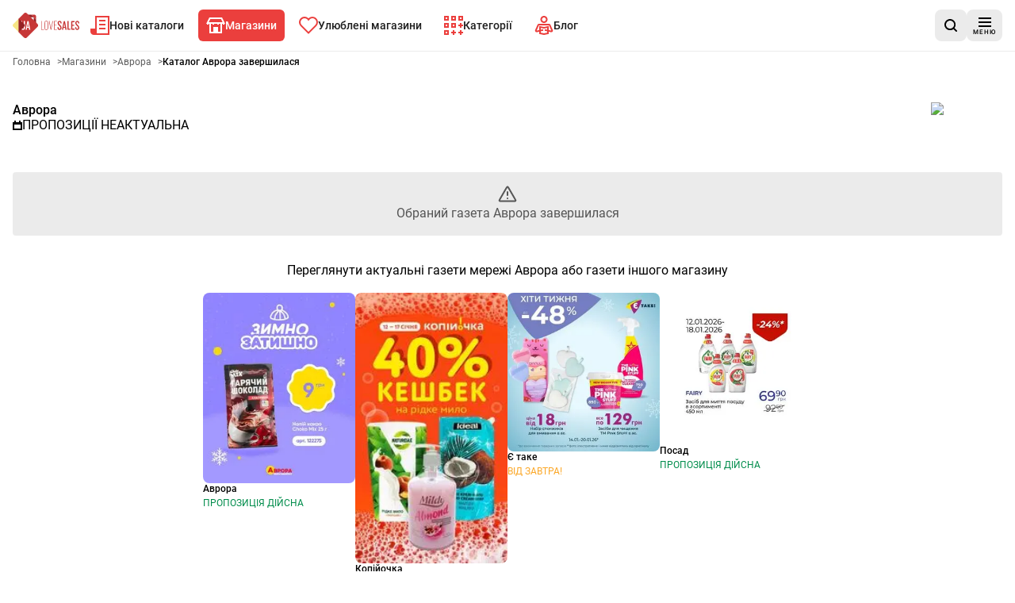

--- FILE ---
content_type: text/html; charset=utf-8
request_url: https://www.lovesales.com.ua/aktsiyni-katalogy/avrora/avrora-30-07-24-04-08-24-itwpc/1
body_size: 29245
content:
<!DOCTYPE html><html lang="uk"><head><meta charSet="utf-8"/><meta name="viewport" content="width=device-width, initial-scale=1"/><link rel="stylesheet" href="/_next/static/css/caa530976b19b3ae.css" data-precedence="next"/><link rel="stylesheet" href="/_next/static/css/13fb4375b3b6351b.css" data-precedence="next"/><link rel="preload" as="script" fetchPriority="low" href="/_next/static/chunks/webpack-6b91c367bc6a83ea.js"/><script src="/_next/static/chunks/87c73c54-6c402083d5bcf194.js" async=""></script><script src="/_next/static/chunks/1432-d659df384d74b025.js" async=""></script><script src="/_next/static/chunks/main-app-531edbbc78f3dd2e.js" async=""></script><script src="/_next/static/chunks/9139-f8ccf55ef9ec9067.js" async=""></script><script src="/_next/static/chunks/6056-1de71b6943a7e592.js" async=""></script><script src="/_next/static/chunks/1308-73254f06abb84cee.js" async=""></script><script src="/_next/static/chunks/9607-ea22b3753a26eb0f.js" async=""></script><script src="/_next/static/chunks/8028-499449d6e2ea1da0.js" async=""></script><script src="/_next/static/chunks/8168-fce700ad81095253.js" async=""></script><script src="/_next/static/chunks/6937-c142132872d49e05.js" async=""></script><script src="/_next/static/chunks/514-802e0588a04662e1.js" async=""></script><script src="/_next/static/chunks/5361-b028b5a3908968ba.js" async=""></script><script src="/_next/static/chunks/7866-cec5a6b1115577e5.js" async=""></script><script src="/_next/static/chunks/7004-0c449dde18a754e1.js" async=""></script><script src="/_next/static/chunks/450-1a4d723647766a1d.js" async=""></script><script src="/_next/static/chunks/6676-acf311c8271f9844.js" async=""></script><script src="/_next/static/chunks/7795-d1fcf6d454587bd3.js" async=""></script><script src="/_next/static/chunks/2953-b1fba273c7b1301e.js" async=""></script><script src="/_next/static/chunks/3920-953a06008234723a.js" async=""></script><script src="/_next/static/chunks/7116-eec2639d12905fea.js" async=""></script><script src="/_next/static/chunks/9215-10a3c5afb32fb84a.js" async=""></script><script src="/_next/static/chunks/4472-a7f30439e3e2e069.js" async=""></script><script src="/_next/static/chunks/277-a96d180dd2b07654.js" async=""></script><script src="/_next/static/chunks/app/aktsiyni-katalogy/%5BshopId%5D/%5BadvertisementPaperIdUrl%5D/%5Bpage%5D/page-8c5f0ec66083a723.js" async=""></script><script src="/_next/static/chunks/app/layout-f1ee5f4b14c27b51.js" async=""></script><script src="/_next/static/chunks/9873-d515e061aebb3c5a.js" async=""></script><script src="/_next/static/chunks/app/global-error-02b21b64062cb81c.js" async=""></script><script src="/_next/static/chunks/2082-923ff19095fe9b9f.js" async=""></script><script src="/_next/static/chunks/app/aktsiyni-katalogy/layout-df0f15f9d6425713.js" async=""></script><script src="/_next/static/chunks/2254-102a62f0a7b40af2.js" async=""></script><script src="/_next/static/chunks/7735-59e4df3e894998e2.js" async=""></script><script src="/_next/static/chunks/7068-8e1820ef9ace0c7c.js" async=""></script><script src="/_next/static/chunks/app/aktsiyni-katalogy/%5BshopId%5D/page-1a37aa1bb1ad9ed1.js" async=""></script><link rel="preload" href="https://securepubads.g.doubleclick.net/tag/js/gpt.js" as="script"/><link rel="preload" href="https://smart.idmnet.pl/576982/smartConfig_1746358.js" as="script"/><link rel="preload" href="https://smart.idmnet.pl/prebidBoilerplate.js" as="script"/><link rel="preload" href="[data-uri]" as="image"/><title>Акційний каталог Аврора. Перевір!</title><meta name="description" content="Закінчилася рекламна газета мережі Аврора - Закінчився термін дії газетки Аврора. Ознайомтеся з новою газеткою Аврора на веб-сайті або в додатку Love Sales. Перевірте поточні пропозиції!"/><meta name="robots" content="noindex, follow"/><meta name="sentry-trace" content="2c3598d7a39957a5e21fd6db82b32f86-61f9c8bcdb0f3e6e"/><meta name="baggage" content="sentry-environment=vercel-production,sentry-release=c64367ead8a38be0ea8d6b8d0109681d6eef7127,sentry-public_key=cec0612edef43016fa1de6357f50f442,sentry-trace_id=2c3598d7a39957a5e21fd6db82b32f86,sentry-org_id=4509643277926400"/><link rel="canonical" href="https://lovesales.com.ua/aktsiyni-katalogy/avrora/avrora-30-07-24-04-08-24-itwpc/1"/><meta property="og:title" content="Акційний каталог Аврора. Перевір!"/><meta property="og:description" content="Закінчилася рекламна газета мережі Аврора - Закінчився термін дії газетки Аврора. Ознайомтеся з новою газеткою Аврора на веб-сайті або в додатку Love Sales. Перевірте поточні пропозиції!"/><meta property="og:image" content="https://app.lovesalesua.com/ua_icons_web/avrora.png"/><meta name="twitter:card" content="summary_large_image"/><meta name="twitter:title" content="Акційний каталог Аврора. Перевір!"/><meta name="twitter:description" content="Закінчилася рекламна газета мережі Аврора - Закінчився термін дії газетки Аврора. Ознайомтеся з новою газеткою Аврора на веб-сайті або в додатку Love Sales. Перевірте поточні пропозиції!"/><meta name="twitter:image" content="https://app.lovesalesua.com/ua_icons_web/avrora.png"/><link rel="apple-touch-icon" href="/favicon/180x180.png" sizes="180x180"/><link rel="icon" href="/favicon/32x32.png" sizes="32x32" type="image/png"/><link rel="icon" href="/favicon/180x180.png" sizes="180x180" type="image/png"/><link rel="icon" href="/favicon/192x192.png" sizes="192x192" type="image/png"/><link rel="icon" href="/favicon/512x512.png" sizes="512x512" type="image/png"/><script>(self.__next_s=self.__next_s||[]).push([0,{"children":"\n            window.dataLayer = window.dataLayer || [];\n        function gtag(){dataLayer.push(arguments);}\n\n        gtag('config', 'G-D9X6W2NE31', {\n          'cookie_flags': 'samesite=none;secure'\n        });\n\n         (function (w, d, s, l, i) {\n            w[l] = w[l] || []; w[l].push({\n              'gtm.start':\n                new Date().getTime(), event: 'gtm.js'\n            }); var f = d.getElementsByTagName(s)[0],\n              j = d.createElement(s), dl = l != 'dataLayer' ? '&l=' + l : ''; j.async = true; j.src =\n              'https://www.googletagmanager.com/gtm.js?id=' + i + dl; f.parentNode.insertBefore(j, f);\n          })(window, document, 'script', 'dataLayer', 'GTM-MWDX3QW');","id":"googleTagManagerScript"}])</script><meta name="sentry-trace" content="b76b2cf4099fa8e5c09310fc1cf955ab-8e78f87bb14e1d65"/><meta name="baggage" content="sentry-environment=vercel-production,sentry-release=c64367ead8a38be0ea8d6b8d0109681d6eef7127,sentry-public_key=cec0612edef43016fa1de6357f50f442,sentry-trace_id=b76b2cf4099fa8e5c09310fc1cf955ab,sentry-org_id=4509643277926400"/><script src="/_next/static/chunks/polyfills-42372ed130431b0a.js" noModule=""></script></head><body><div hidden=""><!--$--><!--/$--></div><script>(self.__next_s=self.__next_s||[]).push([0,{"children":"\n          (function() {\n            if (typeof window.__tcfapi === 'undefined') {\n              window.__tcfapi = function(command, version, callback, parameter) {\n                if (typeof callback === 'function') {\n                  callback(false, false);\n                }\n              };\n            }\n          })();\n        ","id":"tcfapi-stub"}])</script><noscript><iframe src="https://www.googletagmanager.com/ns.html?id=GTM-MWDX3QW" height="0" width="0" style="display:none;visibility:hidden"></iframe></noscript><div data-overlay-container="true"><div data-testid="app-wrapper" class="flex min-h-screen flex-col gap-4"><header data-cy="app-header" class="sticky -top-full z-[10000] transition-[top] duration-700"><nav aria-label="навігація на головній сторінці" role="navigation" class="bg-backgroundColor border-primary-100 flex flex-nowrap items-center justify-between gap-2 border-b border-solid px-4 py-2 sm:gap-4"><div data-testid="MainNavBar" class="MainNavBar--gap flex flex-nowrap"><a class="flex w-[84px] items-center" aria-label="Головна" href="/"><img alt="Logo Love Sales" width="155" height="60" decoding="async" data-nimg="1" style="color:transparent" src="[data-uri]"/></a><ul role="menubar" aria-label="навігація на головній сторінці" class="flex-col hidden xl:flex xl:flex-row"><li role="none" class="group p-1"><a data-active="false" role="menuitem" tabindex="0" class="link group-hover:bg-secondary group-hover:text-primary dark:text-primaryLight-50 text-contrastLight group flex cursor-pointer flex-nowrap items-center gap-2 p-5 text-[20px] transition rounded-md px-2.5 h-[40px] !text-sm" href="/ostatnni-aktsiyni-katalogy/1"><span><svg width="24" height="24" fill="none" xmlns="http://www.w3.org/2000/svg" class="transition group-hover:fill-primaryLight-50 fill-secondary-500"><path d="M24 0v24H4c-2 0-4-2-4-4v-4h6V0h18Zm-2 2H8v20h14V2Zm-3 8v2h-8v-2h8Zm0-5v2h-8V5h8Z"></path><path d="M19 17v-2h-8v2h8Z"></path></svg></span><span class="dark:text-primaryLight-50">Нові каталоги</span></a></li><li role="none" class="group p-1"><a data-active="true" role="menuitem" tabindex="0" class="link group-hover:bg-secondary group-hover:text-primary dark:text-primaryLight-50 group flex cursor-pointer flex-nowrap items-center gap-2 p-5 text-[20px] transition bg-secondary text-primary rounded-md px-2.5 h-[40px] !text-sm" href="/aktsiyni-katalogy"><span><svg width="24" height="20" fill="none" xmlns="http://www.w3.org/2000/svg" class="transition group-hover:fill-primaryLight-50 fill-primaryLight-50"><path fill-rule="evenodd" clip-rule="evenodd" d="m3.236 6 2-4h13.528l2 4H3.236ZM4 8H3v1H1V8H0l1-2 3-6h16l3 6 1 2h-1v1h-2V8h-1v12H4V8Zm14 0h-2v1h-2V8h-4v1H8V8H6v10h3v-6h6v6h3V8Z"></path></svg></span><span class="dark:text-primaryLight-50">Магазини</span></a></li><li role="none" class="group p-1"><a data-active="false" role="menuitem" tabindex="0" class="link group-hover:bg-secondary group-hover:text-primary dark:text-primaryLight-50 text-contrastLight group flex cursor-pointer flex-nowrap items-center gap-2 p-5 text-[20px] transition rounded-md px-2.5 h-[40px] !text-sm" href="/ulyubleni?page=1"><span><svg fill="none" xmlns="http://www.w3.org/2000/svg" class="transition group-hover:fill-primaryLight-50 fill-secondary-500" width="24" height="22"><path fill-rule="evenodd" clip-rule="evenodd" d="M2.05 2.05A7 7 0 0 1 12 2.1a7 7 0 1 1 9.95 9.849l-9.952 9.95-9.948-9.95a7 7 0 0 1 0-9.899Zm8.485 1.414a5 5 0 0 0-7.07 7.071l8.533 8.536 8.536-8.536a5 5 0 1 0-7.702-6.298L12 5.493l-.833-1.256a5.01 5.01 0 0 0-.63-.773Z"></path></svg></span><span class="dark:text-primaryLight-50">Улюблені магазини</span></a></li><li role="none" class="group p-1"><a data-active="false" role="menuitem" tabindex="0" class="link group-hover:bg-secondary group-hover:text-primary dark:text-primaryLight-50 text-contrastLight group flex cursor-pointer flex-nowrap items-center gap-2 p-5 text-[20px] transition rounded-md px-2.5 h-[40px] !text-sm" href="/katehoriyi"><span><svg width="24" height="24" fill="none" xmlns="http://www.w3.org/2000/svg" class="transition group-hover:fill-primaryLight-50 fill-secondary-500"><path fill-rule="evenodd" clip-rule="evenodd" d="M15 0H9v6h6V0Zm-4 4V2h2v2h-2Zm4 5H9v6h6V9Zm-4 4v-2h2v2h-2Zm-5 5H0v6h6v-6Zm-4 4v-2h2v2H2ZM0 9h6v6H0V9Zm2 2v2h2v-2H2ZM0 0h6v6H0V0Zm2 2v2h2V2H2Zm22-2h-6v6h6V0Zm-4 4V2h2v2h-2Zm-7 16h2v2h-2v2h-2v-2H9v-2h2v-2h2v2Zm9 0h2v2h-2v2h-2v-2h-2v-2h2v-2h2v2Zm0-9h2v2h-2v2h-2v-2h-2v-2h2V9h2v2Z"></path></svg></span><span class="dark:text-primaryLight-50">Категорії</span></a></li><li role="none" class="group p-1"><a data-active="false" role="menuitem" tabindex="0" class="link group-hover:bg-secondary group-hover:text-primary dark:text-primaryLight-50 text-contrastLight group flex cursor-pointer flex-nowrap items-center gap-2 p-5 text-[20px] transition rounded-md px-2.5 h-[40px] !text-sm" href="/blog/storinka/1"><span><svg width="24" height="25" viewBox="0 0 24 25" fill="none" xmlns="http://www.w3.org/2000/svg" class="transition group-hover:fill-primaryLight-50 fill-secondary-500"><path fill-rule="evenodd" clip-rule="evenodd" d="M12 2C11.337 2 10.7011 2.26339 10.2322 2.73223C9.76339 3.20107 9.5 3.83696 9.5 4.5C9.5 5.16304 9.76339 5.79893 10.2322 6.26777C10.7011 6.73661 11.337 7 12 7C12.663 7 13.2989 6.73661 13.7678 6.26777C14.2366 5.79893 14.5 5.16304 14.5 4.5C14.5 3.83696 14.2366 3.20107 13.7678 2.73223C13.2989 2.26339 12.663 2 12 2ZM8.81802 1.31802C9.66193 0.474106 10.8065 0 12 0C13.1935 0 14.3381 0.474106 15.182 1.31802C16.0259 2.16193 16.5 3.30653 16.5 4.5C16.5 5.69347 16.0259 6.83807 15.182 7.68198C14.3381 8.52589 13.1935 9 12 9C10.8065 9 9.66193 8.52589 8.81802 7.68198C7.97411 6.83807 7.5 5.69347 7.5 4.5C7.5 3.30653 7.97411 2.16193 8.81802 1.31802ZM6 12.7802L12 13.9802L18 12.7802V17.8643L21.2803 18.5931L18.3501 12L5.64995 12.0001L2.71969 18.5937L6 17.8646V12.7802ZM8 19.4689L11.1933 18.7592L10.7593 16.8069L8 17.4201V15.2198L12 16.0198L16 15.2198V17.4199L13.2409 16.8069L12.807 18.7592L16 19.4689V21.1802L12 21.9802L8 21.1802V19.4689ZM6 19.9134L3.15257 20.5463C2.79103 20.6264 2.41433 20.6046 2.06445 20.4833C1.71456 20.362 1.40524 20.1459 1.17093 19.8591C0.936617 19.5724 0.786528 19.2262 0.737381 18.8591C0.688262 18.4923 0.742159 18.1185 0.892569 17.7803L3.82231 11.1879C3.97942 10.8343 4.23572 10.5339 4.56015 10.323C4.88459 10.1122 5.26321 9.99998 5.65013 10H18.3501C18.7371 9.99998 19.1157 10.1122 19.4401 10.323C19.7646 10.5339 20.0209 10.8344 20.178 11.188L23.1077 17.7803C23.2583 18.1186 23.312 18.4921 23.2629 18.8591C23.2137 19.2262 23.0636 19.5724 22.8293 19.8591C22.595 20.1459 22.2857 20.362 21.9358 20.4833C21.5859 20.6046 21.2087 20.6263 20.8472 20.5462L18 19.9134V22.8198L12 24.0198L6 22.8198V19.9134Z"></path></svg></span><span class="dark:text-primaryLight-50">Блог</span></a></li></ul></div><div class="flex grow flex-nowrap justify-end gap-2 sm:gap-4"><div class="relative grid grid-flow-col items-center gap-2 sm:gap-4"><a data-cy="AppStoreBadgeGoogle" href="https://play.google.com/store/apps/details?id=ru.androiddocs.promo" aria-label="Завантаж на Google Play" target="_blank" rel="noopener noreferrer" class="h-10"><img alt="Завантаж на Google Play" loading="lazy" width="207" height="80" decoding="async" data-nimg="1" style="color:transparent;max-width:207px;width:auto;max-height:80px;height:100%" srcSet="/_next/image?url=%2F_next%2Fstatic%2Fmedia%2Fgoogle-play-badge.2259d6ee.png&amp;w=256&amp;q=75 1x, /_next/image?url=%2F_next%2Fstatic%2Fmedia%2Fgoogle-play-badge.2259d6ee.png&amp;w=640&amp;q=75 2x" src="/_next/image?url=%2F_next%2Fstatic%2Fmedia%2Fgoogle-play-badge.2259d6ee.png&amp;w=640&amp;q=75"/></a><div><button data-testid="SearchButton" aria-label="шукати в додатку" class="shrink-0 min-h-[40px] min-w-[40px] rounded-lg p-2 text-sm transition flex flex-nowrap justify-center items-center cursor-pointer link-normal active:hover:shadow-none active:hover:bg-primary-300 hover:bg-primary-200 bg-primary-100 hover:shadow-sm bg-primary-100 hover:bg-primary-200 hover:!shadow-none"><svg width="16" height="16" viewBox="0 0 16 16" fill="none" xmlns="http://www.w3.org/2000/svg"><path d="M12.7 11.2298C13.6 10.0373 14.1 8.64596 14.1 7.0559C14.1 3.18012 11 0 7.1 0C3.2 0 0 3.18012 0 7.0559C0 10.9317 3.2 14.1118 7.1 14.1118C8.7 14.1118 10.2 13.6149 11.3 12.7205L14.3 15.7019C14.5 15.9006 14.8 16 15 16C15.2 16 15.5 15.9006 15.7 15.7019C16.1 15.3043 16.1 14.7081 15.7 14.3106L12.7 11.2298ZM7.1 12.0248C4.3 12.0248 2 9.83851 2 7.0559C2 4.27329 4.3 1.98758 7.1 1.98758C9.9 1.98758 12.2 4.27329 12.2 7.0559C12.2 9.83851 9.9 12.0248 7.1 12.0248Z"></path></svg></button></div></div></div><div><button aria-label="меню" class="shrink-0 min-h-[40px] min-w-[40px] rounded-lg p-2 text-sm transition flex flex-nowrap justify-center items-center cursor-pointer link-normal active:hover:shadow-none active:hover:bg-primary-300 hover:bg-primary-200 bg-primary-100 hover:shadow-sm bg-primary-100 hover:bg-primary-200 hover:!shadow-none"><span class="flex translate-y-0.5 flex-col items-center justify-center"><svg width="16" height="12" viewBox="0 0 16 12" fill="none" xmlns="http://www.w3.org/2000/svg"><path fill-rule="evenodd" clip-rule="evenodd" d="M16 0H0V2H16V0ZM0 5H16V7H0V5ZM0 10H16V12H0V10Z"></path></svg><span class="mt-0.5 text-[8px] leading-[10px] tracking-[1px]">МЕНЮ</span></span></button></div></nav></header><main data-testid="app-main" class="grow"><div data-testid="leaflet-not-found-page"><h1 class="utilities-visuallyHidden">Рекламна газета Аврора - Обраний газета Аврора завершилася</h1><div class="container mb-4 lg:mb-8"><div data-testid="Breadcrumbs" class="mb-4"><ol class="m-0 flex list-none flex-wrap gap-x-2 p-0" itemScope="" itemType="https://schema.org/BreadcrumbList"><li itemProp="itemListElement" itemScope="" itemType="https://schema.org/ListItem"><a href="/" itemScope="" itemType="https://schema.org/WebPage" itemID="https://lovesales.com.ua/" itemProp="item"><span itemProp="name" class="card-description cursor-pointer py-2 text-textSecondary font-normal">Головна</span></a><span aria-hidden="true" class="card-description text-textSecondary py-2 pl-2">&gt;</span><meta itemProp="position" content="1"/></li><li itemProp="itemListElement" itemScope="" itemType="https://schema.org/ListItem"><a href="/aktsiyni-katalogy" itemScope="" itemType="https://schema.org/WebPage" itemID="https://lovesales.com.ua/aktsiyni-katalogy" itemProp="item"><span itemProp="name" class="card-description cursor-pointer py-2 text-textSecondary font-normal">Магазини</span></a><span aria-hidden="true" class="card-description text-textSecondary py-2 pl-2">&gt;</span><meta itemProp="position" content="2"/></li><li itemProp="itemListElement" itemScope="" itemType="https://schema.org/ListItem"><a href="/aktsiyni-katalogy/avrora" itemScope="" itemType="https://schema.org/WebPage" itemID="https://lovesales.com.ua/aktsiyni-katalogy/avrora" itemProp="item"><span itemProp="name" class="card-description cursor-pointer py-2 text-textSecondary font-normal">Аврора</span></a><span aria-hidden="true" class="card-description text-textSecondary py-2 pl-2">&gt;</span><meta itemProp="position" content="3"/></li><li itemProp="itemListElement" itemScope="" itemType="https://schema.org/ListItem"><span itemProp="name" aria-current="page" aria-disabled="true" class="card-description cursor-pointer py-2 card-title cursor-auto font-bold">Каталог Аврора завершилася</span><meta itemProp="position" content="4"/></li></ol></div></div><div class="container mb-4 lg:mb-8"><div class="mt-2 flex flex-col" data-testid="av"><div class="mt-2 flex justify-between gap-2"><div class="flex flex-col gap-2"><a class="link-normal block" href="/aktsiyni-katalogy/avrora">Аврора</a><span class="flex items-baseline gap-1"><svg width="12" height="12" viewBox="0 0 12 12" fill="none" xmlns="http://www.w3.org/2000/svg" class="shrink-0 translate-y-[1px]"><path fill-rule="evenodd" clip-rule="evenodd" d="M4 0H2V2H0V4V5V10V12H2H10H12V10V5V4V2H10V0H8V2H4V0ZM2 5H10V10H2V5Z"></path></svg><h2 class="paragraph uppercase">Пропозиції неактуальна</h2></span></div><a class="link-normal block" href="/aktsiyni-katalogy/avrora"><div class="relative box-content inline-flex rounded p-2 bg-primaryLight-50 -mr-2 -mt-2" style="width:90px;height:48px"><img alt="Аврора" loading="lazy" width="90" height="48" decoding="async" data-nimg="1" class="object-contain" style="color:transparent;width:90px;height:48px" srcSet="/_next/image?url=https%3A%2F%2Fapp.lovesalesua.com%2Fua_icons_web%2Favrora.png&amp;w=96&amp;q=75 1x, /_next/image?url=https%3A%2F%2Fapp.lovesalesua.com%2Fua_icons_web%2Favrora.png&amp;w=256&amp;q=75 2x" src="/_next/image?url=https%3A%2F%2Fapp.lovesalesua.com%2Fua_icons_web%2Favrora.png&amp;w=256&amp;q=75"/></div></a></div></div></div><div class="container mb-4 lg:mb-8"><div class="bg-primary-100 flex flex-col items-center justify-center gap-4 rounded px-2 py-4 text-center"><svg width="24" height="24" viewBox="0 0 24 24" fill="none" xmlns="http://www.w3.org/2000/svg"><path d="M11.9998 9.00023V13.0002M11.9998 17.0002H12.0098M10.6151 3.89195L2.39019 18.0986C1.93398 18.8866 1.70588 19.2806 1.73959 19.6039C1.769 19.886 1.91677 20.1423 2.14613 20.309C2.40908 20.5002 2.86435 20.5002 3.77487 20.5002H20.2246C21.1352 20.5002 21.5904 20.5002 21.8534 20.309C22.0827 20.1423 22.2305 19.886 22.2599 19.6039C22.2936 19.2806 22.0655 18.8866 21.6093 18.0986L13.3844 3.89195C12.9299 3.10679 12.7026 2.71421 12.4061 2.58235C12.1474 2.46734 11.8521 2.46734 11.5935 2.58235C11.2969 2.71421 11.0696 3.10679 10.6151 3.89195Z" stroke="black" stroke-opacity="0.64" stroke-width="2" stroke-linecap="round" stroke-linejoin="round" fill="none"></path></svg><span class="text-textSecondary">Обраний газета Аврора завершилася</span></div></div><div class="container mb-4 lg:mb-8 flex justify-center"><div class="flex flex-col justify-center"><h3 class="mb-4 text-center">Переглянути актуальні газети мережі Аврора або газети іншого магазину</h3><div class="columns-2 gap-4 self-center md:gap-8 lg:flex lg:columns-1"><div class="inline-flex w-full max-w-[200px] cursor-pointer flex-col items-stretch gap-2 mb-6 md:mb-8"><article class="inline-flex w-full max-w-[200px] cursor-pointer flex-col items-stretch gap-2" data-testid="LeafletCard"><a class="relative h-full w-full" href="/aktsiyni-katalogy/avrora/avrora-12-01-26-19-01-26-yosdx/1"><img src="https://app.lovesalesua.com/260119_260112_avrora_yosdx/image00.webp" alt="Аврора" class="w-full rounded-lg" loading="lazy"/></a><div class="flex flex-col"><a href="/aktsiyni-katalogy/avrora/avrora-12-01-26-19-01-26-yosdx/1"><h3 class="card-title mb-1">Аврора</h3></a><span data-testid="releaseDateLabel" class="card-description"><span class="text-success uppercase">Пропозиція дійсна</span></span></div></article></div><div class="inline-flex w-full max-w-[200px] cursor-pointer flex-col items-stretch gap-2 mb-6 md:mb-8"><article class="inline-flex w-full max-w-[200px] cursor-pointer flex-col items-stretch gap-2" data-testid="LeafletCard"><a class="relative h-full w-full" href="/aktsiyni-katalogy/kopiyochka/kopiyochka-12-01-26-17-01-26-ikivw/1"><img src="https://app.lovesalesua.com/260117_260112_kopiyochka_ikivw/image00.webp" alt="Копійочка" class="w-full rounded-lg" loading="lazy"/></a><div class="flex flex-col"><a href="/aktsiyni-katalogy/kopiyochka/kopiyochka-12-01-26-17-01-26-ikivw/1"><h3 class="card-title mb-1">Копійочка</h3></a><span data-testid="releaseDateLabel" class="card-description"><span class="text-success uppercase">Пропозиція дійсна</span></span></div></article></div><div class="inline-flex w-full max-w-[200px] cursor-pointer flex-col items-stretch gap-2 mb-6 md:mb-8"><article class="inline-flex w-full max-w-[200px] cursor-pointer flex-col items-stretch gap-2" data-testid="LeafletCard"><a class="relative h-full w-full" href="/aktsiyni-katalogy/e-take/e-take-14-01-26-20-01-26-lzpsx/1"><img src="https://app.lovesalesua.com/260120_260114_e-take_lzpsx/image00.webp" alt="Є таке" class="w-full rounded-lg" loading="lazy"/></a><div class="flex flex-col"><a href="/aktsiyni-katalogy/e-take/e-take-14-01-26-20-01-26-lzpsx/1"><h3 class="card-title mb-1">Є таке</h3></a><span data-testid="releaseDateLabel" class="card-description"><span class="text-quaternaryLight uppercase">Від завтра!</span></span></div></article></div><div class="inline-flex w-full max-w-[200px] cursor-pointer flex-col items-stretch gap-2 mb-6 md:mb-8"><article class="inline-flex w-full max-w-[200px] cursor-pointer flex-col items-stretch gap-2" data-testid="LeafletCard"><a class="relative h-full w-full" href="/aktsiyni-katalogy/posad/posad-12-01-26-18-01-26-qwnjd/1"><img src="https://app.lovesalesua.com/260118_260112_posad_qwnjd/image00.webp" alt="Посад" class="w-full rounded-lg" loading="lazy"/></a><div class="flex flex-col"><a href="/aktsiyni-katalogy/posad/posad-12-01-26-18-01-26-qwnjd/1"><h3 class="card-title mb-1">Посад</h3></a><span data-testid="releaseDateLabel" class="card-description"><span class="text-success uppercase">Пропозиція дійсна</span></span></div></article></div></div><a href="/aktsiyni-katalogy/avrora"><span class="shrink-0 min-h-[40px] min-w-[40px] rounded-lg p-2 text-sm transition flex flex-nowrap justify-center items-center cursor-pointer link-normal active:hover:shadow-none bg-secondary-500 hover:bg-secondary-600 active:hover:bg-secondary-700 hover:shadow-sm hover:bg-secondary-600">Переглянути актуальні газети Аврора</span></a></div></div></div><!--$--><!--/$--></main><footer data-testid="app-footer"><div data-cy="FeatureMainFooter" class="bg-primary-100 flex flex-col" style="content-visibility:auto;contain-intrinsic-size:auto 650px"><div class="mx-2xl container flex flex-col p-8"><div class="flex lg:justify-center"><div class="mb-8 w-[140px]"><img alt="Logo Love Sales" width="155" height="60" decoding="async" data-nimg="1" style="color:transparent" src="[data-uri]"/></div></div><div class="grid grid-cols-1 gap-[32px] lg:grid-cols-3 lg:gap-[64px]"><div class="flex flex-col flex-wrap gap-[32px] lg:grow"><div class="w-full "><h2 class="mb-2 lg:mb-3">Мобільний додаток Love Sales для вашого телефону</h2><div class="flex flex-wrap gap-2"><div class="h-12"><a data-cy="AppStoreBadgeApple" href="https://apps.apple.com/ru/app/apple-store/id1239086558" aria-label="Завантаж на App Store" target="_blank" rel="noopener noreferrer" class="h-10"><img alt="Завантаж на App Store" loading="lazy" width="207" height="80" decoding="async" data-nimg="1" style="color:transparent;max-width:207px;width:auto;max-height:80px;height:100%" srcSet="/_next/image?url=%2F_next%2Fstatic%2Fmedia%2Fappstore-badge.6008a0f0.png&amp;w=256&amp;q=75 1x, /_next/image?url=%2F_next%2Fstatic%2Fmedia%2Fappstore-badge.6008a0f0.png&amp;w=640&amp;q=75 2x" src="/_next/image?url=%2F_next%2Fstatic%2Fmedia%2Fappstore-badge.6008a0f0.png&amp;w=640&amp;q=75"/></a></div><div class="h-12"><a data-cy="AppStoreBadgeGoogle" href="https://play.google.com/store/apps/details?id=ru.androiddocs.promo" aria-label="Завантаж на Google Play" target="_blank" rel="noopener noreferrer" class="h-10"><img alt="Завантаж на Google Play" loading="lazy" width="207" height="80" decoding="async" data-nimg="1" style="color:transparent;max-width:207px;width:auto;max-height:80px;height:100%" srcSet="/_next/image?url=%2F_next%2Fstatic%2Fmedia%2Fgoogle-play-badge.2259d6ee.png&amp;w=256&amp;q=75 1x, /_next/image?url=%2F_next%2Fstatic%2Fmedia%2Fgoogle-play-badge.2259d6ee.png&amp;w=640&amp;q=75 2x" src="/_next/image?url=%2F_next%2Fstatic%2Fmedia%2Fgoogle-play-badge.2259d6ee.png&amp;w=640&amp;q=75"/></a></div><div class="h-12"></div></div></div><div class="w-full "><h2 class="mb-2 lg:mb-3">Слідкувати за нами</h2><div class="flex flex-wrap"><a aria-label="facebook" class="shrink-0 min-h-[40px] min-w-[40px] rounded-lg p-2 text-sm transition flex flex-nowrap justify-center items-center cursor-pointer link-normal active:hover:shadow-none bg-social-facebook !shadow-social-facebook/50 !text-primaryLight-50 h-[48px] hover:shadow-sm mb-2 w-full" href="https://www.facebook.com/LoveSalesUA/" target="_blank"><span class="paragraph flex items-center justify-center gap-2"><svg width="24" height="24" viewBox="0 0 24 24" fill="none" xmlns="http://www.w3.org/2000/svg"><path d="M24 12.0728C23.9997 9.76538 23.3424 7.5064 22.1058 5.56325C20.8692 3.6201 19.1051 2.07415 17.0225 1.10843C14.9398 0.142701 12.6257 -0.202354 10.3542 0.11411C8.08263 0.430574 5.94878 1.3953 4.20524 2.89409C2.4617 4.39287 1.18149 6.36294 0.516158 8.57106C-0.149172 10.7792 -0.171753 13.1329 0.451088 15.3535C1.07393 17.5742 2.31611 19.5687 4.03057 21.1011C5.74503 22.6335 7.85996 23.6395 10.125 24V15.5632H7.078V12.0728H10.125V9.41242C10.125 6.38684 11.917 4.71457 14.657 4.71457C15.5571 4.72756 16.4552 4.80625 17.344 4.95002V7.92227H15.83C15.3742 7.86139 14.9131 7.98513 14.548 8.26627C14.1829 8.5474 13.9437 8.96293 13.883 9.42147C13.8658 9.54989 13.8632 9.67984 13.875 9.80885V12.0728H17.2L16.668 15.5632H13.868V24C16.692 23.5522 19.2644 22.1047 21.1219 19.918C22.9795 17.7314 24.0001 14.9493 24 12.0728Z" fill="white"></path></svg>Слідкуй за нами на Facebook</span></a><a aria-label="instagram" class="shrink-0 min-h-[40px] min-w-[40px] rounded-lg p-2 text-sm transition flex flex-nowrap justify-center items-center cursor-pointer link-normal active:hover:shadow-none bg-social-instagram-gradient !shadow-social-instagram/50 !text-primaryLight-50 h-[48px] hover:shadow-sm mb-2 w-full" href="https://www.instagram.com/lovesalesua/" target="_blank"><span class="paragraph flex items-center justify-center gap-2"><svg width="22" height="22" viewBox="0 0 22 22" fill="none" xmlns="http://www.w3.org/2000/svg"><path fill-rule="evenodd" clip-rule="evenodd" d="M11 1.982C13.937 1.982 14.285 1.993 15.445 2.046C16.1424 2.05412 16.8332 2.18233 17.487 2.425C17.965 2.60111 18.3973 2.88237 18.752 3.248C19.1176 3.60269 19.3989 4.035 19.575 4.513C19.8177 5.16685 19.9459 5.85762 19.954 6.555C20.007 7.715 20.018 8.063 20.018 11C20.018 13.937 20.007 14.285 19.954 15.445C19.9459 16.1424 19.8177 16.8332 19.575 17.487C19.3919 17.9615 19.1116 18.3924 18.752 18.752C18.3924 19.1116 17.9615 19.3919 17.487 19.575C16.8332 19.8177 16.1424 19.9459 15.445 19.954C14.285 20.007 13.937 20.018 11 20.018C8.063 20.018 7.715 20.007 6.555 19.954C5.85762 19.9459 5.16685 19.8177 4.513 19.575C4.035 19.3989 3.60269 19.1176 3.248 18.752C2.88237 18.3973 2.60111 17.965 2.425 17.487C2.18233 16.8332 2.05412 16.1424 2.046 15.445C1.993 14.285 1.982 13.937 1.982 11C1.982 8.063 1.993 7.715 2.046 6.555C2.05412 5.85762 2.18233 5.16685 2.425 4.513C2.60111 4.035 2.88237 3.60269 3.248 3.248C3.60269 2.88237 4.035 2.60111 4.513 2.425C5.16685 2.18233 5.85762 2.05412 6.555 2.046C7.715 1.993 8.063 1.982 11 1.982ZM11 0C8.013 0 7.638 0.013 6.465 0.066C5.55258 0.0848561 4.6499 0.257617 3.795 0.577C3.06355 0.860172 2.3994 1.29319 1.84521 1.84824C1.29102 2.40329 0.859036 3.06811 0.577 3.8C0.257617 4.6549 0.0848561 5.55758 0.066 6.47C0.013 7.638 0 8.013 0 11C0 13.987 0.013 14.362 0.066 15.535C0.0848561 16.4474 0.257617 17.3501 0.577 18.205C0.860172 18.9365 1.29319 19.6006 1.84824 20.1548C2.40329 20.709 3.06811 21.141 3.8 21.423C4.6549 21.7424 5.55758 21.9151 6.47 21.934C7.638 21.987 8.013 22 11 22C13.987 22 14.362 21.987 15.535 21.934C16.4474 21.9151 17.3501 21.7424 18.205 21.423C18.9365 21.1398 19.6006 20.7068 20.1548 20.1518C20.709 19.5967 21.141 18.9319 21.423 18.2C21.7424 17.3451 21.9151 16.4424 21.934 15.53C21.987 14.362 22 13.987 22 11C22 8.013 21.987 7.638 21.934 6.465C21.9151 5.55258 21.7424 4.6499 21.423 3.795C21.1398 3.06355 20.7068 2.3994 20.1518 1.84521C19.5967 1.29102 18.9319 0.859036 18.2 0.577C17.3451 0.257617 16.4424 0.0848561 15.53 0.066C14.362 0.013 13.987 0 11 0ZM11 5.35107C9.88273 5.35107 8.79056 5.68238 7.86158 6.3031C6.93261 6.92382 6.20856 7.80608 5.781 8.8383C5.35345 9.87052 5.24158 11.0063 5.45954 12.1021C5.67751 13.1979 6.21553 14.2045 7.00555 14.9945C7.79558 15.7845 8.80214 16.3226 9.89794 16.5405C10.9937 16.7585 12.1296 16.6466 13.1618 16.2191C14.194 15.7915 15.0763 15.0675 15.697 14.1385C16.3177 13.2095 16.649 12.1173 16.649 11.0001C16.649 9.50187 16.0538 8.06502 14.9944 7.00563C13.9351 5.94624 12.4982 5.35107 11 5.35107ZM11 14.6671C10.2747 14.6671 9.56576 14.452 8.96272 14.0491C8.35969 13.6461 7.88968 13.0734 7.61213 12.4034C7.33459 11.7333 7.26197 10.996 7.40346 10.2847C7.54495 9.57335 7.8942 8.91995 8.40704 8.40711C8.91988 7.89427 9.57328 7.54503 10.2846 7.40353C10.9959 7.26204 11.7332 7.33466 12.4033 7.61221C13.0734 7.88975 13.6461 8.35976 14.049 8.9628C14.4519 9.56583 14.667 10.2748 14.667 11.0001C14.667 11.9726 14.2807 12.9053 13.593 13.593C12.9053 14.2807 11.9725 14.6671 11 14.6671ZM18.192 5.12811C18.192 5.85712 17.601 6.44811 16.872 6.44811C16.143 6.44811 15.552 5.85712 15.552 5.12811C15.552 4.39909 16.143 3.80811 16.872 3.80811C17.601 3.80811 18.192 4.39909 18.192 5.12811Z" fill="white"></path></svg>Слідкуй за нами на Instagram</span></a></div></div></div><div class="flex flex-col flex-wrap gap-[32px] lg:grow"><div class="w-full "><h2 class="mb-2 lg:mb-3">Маєте пропозиції чи запитання?</h2><p><span class="mr-2">Напишіть нам:</span><a href="/cdn-cgi/l/email-protection#365a59405345575a5345435776515b575f5a1855595b" class="text-secondary"><span class="__cf_email__" data-cfemail="a9c5c6dfccdac8c5ccdadcc8e9cec4c8c0c587cac6c4">[email&#160;protected]</span></a></p></div></div><div class="flex flex-col flex-wrap gap-[32px] lg:grow"><ul data-cy="CompanyPages"><li class="py-2.5"><a href="/polityka-konfidentsiynosti">Політика конфіденційності та файли cookie</a></li><li class="py-2.5"><a href="/pravyla-servisu">Правила сервісу</a></li><li class="py-2.5"><a href="/karta-sajtu">Карта сайту</a></li></ul></div></div></div><div class="mx-2xl container flex flex-wrap justify-around gap-4 p-8"><a href="https://mojagazetka.com" target="_blank" rel="noreferrer">Польща<!-- --> </a><a href="https://mojeletaky.cz" target="_blank" rel="noreferrer">Чеська Республіка<!-- --> </a><a href="https://lovesales.com.ua" target="_blank" rel="noreferrer">Україна<!-- --> </a><a href="https://manoakcijos.lt" target="_blank" rel="noreferrer">Литва<!-- --> </a><a href="https://mletaky.sk" target="_blank" rel="noreferrer">Словаччина<!-- --> </a><a href="https://cataloagedeoferte.ro" target="_blank" rel="noreferrer">Румунія<!-- --> </a></div><p class="text-primary-700 w-full p-8 text-center" data-testid="copyRight">© <!-- -->2026<!-- --> <a href="/"><span class="cursor-pointer font-normal">Moja Gazetka Sp. z o.o.</span></a></p></div></footer></div></div><script data-cfasync="false" src="/cdn-cgi/scripts/5c5dd728/cloudflare-static/email-decode.min.js"></script><script src="/_next/static/chunks/webpack-6b91c367bc6a83ea.js" id="_R_" async=""></script><script>(self.__next_f=self.__next_f||[]).push([0])</script><script>self.__next_f.push([1,"1:\"$Sreact.fragment\"\n"])</script><script>self.__next_f.push([1,"2:I[45165,[\"9139\",\"static/chunks/9139-f8ccf55ef9ec9067.js\",\"6056\",\"static/chunks/6056-1de71b6943a7e592.js\",\"1308\",\"static/chunks/1308-73254f06abb84cee.js\",\"9607\",\"static/chunks/9607-ea22b3753a26eb0f.js\",\"8028\",\"static/chunks/8028-499449d6e2ea1da0.js\",\"8168\",\"static/chunks/8168-fce700ad81095253.js\",\"6937\",\"static/chunks/6937-c142132872d49e05.js\",\"514\",\"static/chunks/514-802e0588a04662e1.js\",\"5361\",\"static/chunks/5361-b028b5a3908968ba.js\",\"7866\",\"static/chunks/7866-cec5a6b1115577e5.js\",\"7004\",\"static/chunks/7004-0c449dde18a754e1.js\",\"450\",\"static/chunks/450-1a4d723647766a1d.js\",\"6676\",\"static/chunks/6676-acf311c8271f9844.js\",\"7795\",\"static/chunks/7795-d1fcf6d454587bd3.js\",\"2953\",\"static/chunks/2953-b1fba273c7b1301e.js\",\"3920\",\"static/chunks/3920-953a06008234723a.js\",\"7116\",\"static/chunks/7116-eec2639d12905fea.js\",\"9215\",\"static/chunks/9215-10a3c5afb32fb84a.js\",\"4472\",\"static/chunks/4472-a7f30439e3e2e069.js\",\"277\",\"static/chunks/277-a96d180dd2b07654.js\",\"1130\",\"static/chunks/app/aktsiyni-katalogy/%5BshopId%5D/%5BadvertisementPaperIdUrl%5D/%5Bpage%5D/page-8c5f0ec66083a723.js\"],\"\"]\n"])</script><script>self.__next_f.push([1,"3:I[34545,[\"9139\",\"static/chunks/9139-f8ccf55ef9ec9067.js\",\"6056\",\"static/chunks/6056-1de71b6943a7e592.js\",\"1308\",\"static/chunks/1308-73254f06abb84cee.js\",\"9607\",\"static/chunks/9607-ea22b3753a26eb0f.js\",\"8028\",\"static/chunks/8028-499449d6e2ea1da0.js\",\"8168\",\"static/chunks/8168-fce700ad81095253.js\",\"6937\",\"static/chunks/6937-c142132872d49e05.js\",\"514\",\"static/chunks/514-802e0588a04662e1.js\",\"5361\",\"static/chunks/5361-b028b5a3908968ba.js\",\"6676\",\"static/chunks/6676-acf311c8271f9844.js\",\"7795\",\"static/chunks/7795-d1fcf6d454587bd3.js\",\"2953\",\"static/chunks/2953-b1fba273c7b1301e.js\",\"3920\",\"static/chunks/3920-953a06008234723a.js\",\"7177\",\"static/chunks/app/layout-f1ee5f4b14c27b51.js\"],\"FavoritesProviderLocalStorage\"]\n"])</script><script>self.__next_f.push([1,"4:I[15504,[\"9139\",\"static/chunks/9139-f8ccf55ef9ec9067.js\",\"6056\",\"static/chunks/6056-1de71b6943a7e592.js\",\"1308\",\"static/chunks/1308-73254f06abb84cee.js\",\"9607\",\"static/chunks/9607-ea22b3753a26eb0f.js\",\"8028\",\"static/chunks/8028-499449d6e2ea1da0.js\",\"8168\",\"static/chunks/8168-fce700ad81095253.js\",\"6937\",\"static/chunks/6937-c142132872d49e05.js\",\"514\",\"static/chunks/514-802e0588a04662e1.js\",\"5361\",\"static/chunks/5361-b028b5a3908968ba.js\",\"7866\",\"static/chunks/7866-cec5a6b1115577e5.js\",\"7004\",\"static/chunks/7004-0c449dde18a754e1.js\",\"450\",\"static/chunks/450-1a4d723647766a1d.js\",\"6676\",\"static/chunks/6676-acf311c8271f9844.js\",\"7795\",\"static/chunks/7795-d1fcf6d454587bd3.js\",\"2953\",\"static/chunks/2953-b1fba273c7b1301e.js\",\"3920\",\"static/chunks/3920-953a06008234723a.js\",\"7116\",\"static/chunks/7116-eec2639d12905fea.js\",\"9215\",\"static/chunks/9215-10a3c5afb32fb84a.js\",\"4472\",\"static/chunks/4472-a7f30439e3e2e069.js\",\"277\",\"static/chunks/277-a96d180dd2b07654.js\",\"1130\",\"static/chunks/app/aktsiyni-katalogy/%5BshopId%5D/%5BadvertisementPaperIdUrl%5D/%5Bpage%5D/page-8c5f0ec66083a723.js\"],\"TranslationProvider\"]\n"])</script><script>self.__next_f.push([1,"c:I[77755,[\"9873\",\"static/chunks/9873-d515e061aebb3c5a.js\",\"4219\",\"static/chunks/app/global-error-02b21b64062cb81c.js\"],\"default\"]\nd:I[85341,[],\"\"]\ne:I[90025,[],\"\"]\n"])</script><script>self.__next_f.push([1,"10:I[36458,[\"9139\",\"static/chunks/9139-f8ccf55ef9ec9067.js\",\"6056\",\"static/chunks/6056-1de71b6943a7e592.js\",\"1308\",\"static/chunks/1308-73254f06abb84cee.js\",\"9607\",\"static/chunks/9607-ea22b3753a26eb0f.js\",\"8028\",\"static/chunks/8028-499449d6e2ea1da0.js\",\"8168\",\"static/chunks/8168-fce700ad81095253.js\",\"6937\",\"static/chunks/6937-c142132872d49e05.js\",\"514\",\"static/chunks/514-802e0588a04662e1.js\",\"9873\",\"static/chunks/9873-d515e061aebb3c5a.js\",\"6676\",\"static/chunks/6676-acf311c8271f9844.js\",\"7795\",\"static/chunks/7795-d1fcf6d454587bd3.js\",\"2953\",\"static/chunks/2953-b1fba273c7b1301e.js\",\"3920\",\"static/chunks/3920-953a06008234723a.js\",\"2082\",\"static/chunks/2082-923ff19095fe9b9f.js\",\"6457\",\"static/chunks/app/aktsiyni-katalogy/layout-df0f15f9d6425713.js\"],\"ThemeProvider\"]\n"])</script><script>self.__next_f.push([1,"11:I[17457,[\"9139\",\"static/chunks/9139-f8ccf55ef9ec9067.js\",\"6056\",\"static/chunks/6056-1de71b6943a7e592.js\",\"1308\",\"static/chunks/1308-73254f06abb84cee.js\",\"9607\",\"static/chunks/9607-ea22b3753a26eb0f.js\",\"8028\",\"static/chunks/8028-499449d6e2ea1da0.js\",\"8168\",\"static/chunks/8168-fce700ad81095253.js\",\"6937\",\"static/chunks/6937-c142132872d49e05.js\",\"514\",\"static/chunks/514-802e0588a04662e1.js\",\"9873\",\"static/chunks/9873-d515e061aebb3c5a.js\",\"6676\",\"static/chunks/6676-acf311c8271f9844.js\",\"7795\",\"static/chunks/7795-d1fcf6d454587bd3.js\",\"2953\",\"static/chunks/2953-b1fba273c7b1301e.js\",\"3920\",\"static/chunks/3920-953a06008234723a.js\",\"2082\",\"static/chunks/2082-923ff19095fe9b9f.js\",\"6457\",\"static/chunks/app/aktsiyni-katalogy/layout-df0f15f9d6425713.js\"],\"QueryClientProviderClient\"]\n"])</script><script>self.__next_f.push([1,"12:I[9245,[\"9139\",\"static/chunks/9139-f8ccf55ef9ec9067.js\",\"6056\",\"static/chunks/6056-1de71b6943a7e592.js\",\"1308\",\"static/chunks/1308-73254f06abb84cee.js\",\"9607\",\"static/chunks/9607-ea22b3753a26eb0f.js\",\"8028\",\"static/chunks/8028-499449d6e2ea1da0.js\",\"8168\",\"static/chunks/8168-fce700ad81095253.js\",\"6937\",\"static/chunks/6937-c142132872d49e05.js\",\"514\",\"static/chunks/514-802e0588a04662e1.js\",\"9873\",\"static/chunks/9873-d515e061aebb3c5a.js\",\"6676\",\"static/chunks/6676-acf311c8271f9844.js\",\"7795\",\"static/chunks/7795-d1fcf6d454587bd3.js\",\"2953\",\"static/chunks/2953-b1fba273c7b1301e.js\",\"3920\",\"static/chunks/3920-953a06008234723a.js\",\"2082\",\"static/chunks/2082-923ff19095fe9b9f.js\",\"6457\",\"static/chunks/app/aktsiyni-katalogy/layout-df0f15f9d6425713.js\"],\"OverlayProviderClient\"]\n"])</script><script>self.__next_f.push([1,"13:I[52393,[\"9139\",\"static/chunks/9139-f8ccf55ef9ec9067.js\",\"6056\",\"static/chunks/6056-1de71b6943a7e592.js\",\"1308\",\"static/chunks/1308-73254f06abb84cee.js\",\"9607\",\"static/chunks/9607-ea22b3753a26eb0f.js\",\"8028\",\"static/chunks/8028-499449d6e2ea1da0.js\",\"8168\",\"static/chunks/8168-fce700ad81095253.js\",\"6937\",\"static/chunks/6937-c142132872d49e05.js\",\"514\",\"static/chunks/514-802e0588a04662e1.js\",\"9873\",\"static/chunks/9873-d515e061aebb3c5a.js\",\"6676\",\"static/chunks/6676-acf311c8271f9844.js\",\"7795\",\"static/chunks/7795-d1fcf6d454587bd3.js\",\"2953\",\"static/chunks/2953-b1fba273c7b1301e.js\",\"3920\",\"static/chunks/3920-953a06008234723a.js\",\"2082\",\"static/chunks/2082-923ff19095fe9b9f.js\",\"6457\",\"static/chunks/app/aktsiyni-katalogy/layout-df0f15f9d6425713.js\"],\"TemplateHeaderMainScrollable\"]\n"])</script><script>self.__next_f.push([1,"14:I[24692,[\"9139\",\"static/chunks/9139-f8ccf55ef9ec9067.js\",\"6056\",\"static/chunks/6056-1de71b6943a7e592.js\",\"1308\",\"static/chunks/1308-73254f06abb84cee.js\",\"9607\",\"static/chunks/9607-ea22b3753a26eb0f.js\",\"8028\",\"static/chunks/8028-499449d6e2ea1da0.js\",\"8168\",\"static/chunks/8168-fce700ad81095253.js\",\"6937\",\"static/chunks/6937-c142132872d49e05.js\",\"514\",\"static/chunks/514-802e0588a04662e1.js\",\"5361\",\"static/chunks/5361-b028b5a3908968ba.js\",\"7866\",\"static/chunks/7866-cec5a6b1115577e5.js\",\"7004\",\"static/chunks/7004-0c449dde18a754e1.js\",\"450\",\"static/chunks/450-1a4d723647766a1d.js\",\"6676\",\"static/chunks/6676-acf311c8271f9844.js\",\"7795\",\"static/chunks/7795-d1fcf6d454587bd3.js\",\"2953\",\"static/chunks/2953-b1fba273c7b1301e.js\",\"3920\",\"static/chunks/3920-953a06008234723a.js\",\"7116\",\"static/chunks/7116-eec2639d12905fea.js\",\"9215\",\"static/chunks/9215-10a3c5afb32fb84a.js\",\"4472\",\"static/chunks/4472-a7f30439e3e2e069.js\",\"277\",\"static/chunks/277-a96d180dd2b07654.js\",\"1130\",\"static/chunks/app/aktsiyni-katalogy/%5BshopId%5D/%5BadvertisementPaperIdUrl%5D/%5Bpage%5D/page-8c5f0ec66083a723.js\"],\"StateClientProvider\"]\n"])</script><script>self.__next_f.push([1,"15:I[19664,[\"9139\",\"static/chunks/9139-f8ccf55ef9ec9067.js\",\"6056\",\"static/chunks/6056-1de71b6943a7e592.js\",\"1308\",\"static/chunks/1308-73254f06abb84cee.js\",\"9607\",\"static/chunks/9607-ea22b3753a26eb0f.js\",\"8028\",\"static/chunks/8028-499449d6e2ea1da0.js\",\"8168\",\"static/chunks/8168-fce700ad81095253.js\",\"6937\",\"static/chunks/6937-c142132872d49e05.js\",\"514\",\"static/chunks/514-802e0588a04662e1.js\",\"5361\",\"static/chunks/5361-b028b5a3908968ba.js\",\"7866\",\"static/chunks/7866-cec5a6b1115577e5.js\",\"7004\",\"static/chunks/7004-0c449dde18a754e1.js\",\"450\",\"static/chunks/450-1a4d723647766a1d.js\",\"6676\",\"static/chunks/6676-acf311c8271f9844.js\",\"7795\",\"static/chunks/7795-d1fcf6d454587bd3.js\",\"2953\",\"static/chunks/2953-b1fba273c7b1301e.js\",\"3920\",\"static/chunks/3920-953a06008234723a.js\",\"7116\",\"static/chunks/7116-eec2639d12905fea.js\",\"9215\",\"static/chunks/9215-10a3c5afb32fb84a.js\",\"4472\",\"static/chunks/4472-a7f30439e3e2e069.js\",\"277\",\"static/chunks/277-a96d180dd2b07654.js\",\"1130\",\"static/chunks/app/aktsiyni-katalogy/%5BshopId%5D/%5BadvertisementPaperIdUrl%5D/%5Bpage%5D/page-8c5f0ec66083a723.js\"],\"\"]\n"])</script><script>self.__next_f.push([1,"16:I[10489,[\"9139\",\"static/chunks/9139-f8ccf55ef9ec9067.js\",\"6056\",\"static/chunks/6056-1de71b6943a7e592.js\",\"1308\",\"static/chunks/1308-73254f06abb84cee.js\",\"9607\",\"static/chunks/9607-ea22b3753a26eb0f.js\",\"8028\",\"static/chunks/8028-499449d6e2ea1da0.js\",\"8168\",\"static/chunks/8168-fce700ad81095253.js\",\"6937\",\"static/chunks/6937-c142132872d49e05.js\",\"514\",\"static/chunks/514-802e0588a04662e1.js\",\"5361\",\"static/chunks/5361-b028b5a3908968ba.js\",\"7866\",\"static/chunks/7866-cec5a6b1115577e5.js\",\"7004\",\"static/chunks/7004-0c449dde18a754e1.js\",\"450\",\"static/chunks/450-1a4d723647766a1d.js\",\"6676\",\"static/chunks/6676-acf311c8271f9844.js\",\"7795\",\"static/chunks/7795-d1fcf6d454587bd3.js\",\"2953\",\"static/chunks/2953-b1fba273c7b1301e.js\",\"3920\",\"static/chunks/3920-953a06008234723a.js\",\"7116\",\"static/chunks/7116-eec2639d12905fea.js\",\"9215\",\"static/chunks/9215-10a3c5afb32fb84a.js\",\"4472\",\"static/chunks/4472-a7f30439e3e2e069.js\",\"277\",\"static/chunks/277-a96d180dd2b07654.js\",\"1130\",\"static/chunks/app/aktsiyni-katalogy/%5BshopId%5D/%5BadvertisementPaperIdUrl%5D/%5Bpage%5D/page-8c5f0ec66083a723.js\"],\"Image\"]\n"])</script><script>self.__next_f.push([1,"1f:I[15104,[],\"OutletBoundary\"]\n21:I[94777,[],\"AsyncMetadataOutlet\"]\n23:I[15104,[],\"ViewportBoundary\"]\n25:I[15104,[],\"MetadataBoundary\"]\n26:\"$Sreact.suspense\"\n"])</script><script>self.__next_f.push([1,"2a:I[3625,[\"9139\",\"static/chunks/9139-f8ccf55ef9ec9067.js\",\"6056\",\"static/chunks/6056-1de71b6943a7e592.js\",\"1308\",\"static/chunks/1308-73254f06abb84cee.js\",\"9607\",\"static/chunks/9607-ea22b3753a26eb0f.js\",\"8028\",\"static/chunks/8028-499449d6e2ea1da0.js\",\"8168\",\"static/chunks/8168-fce700ad81095253.js\",\"6937\",\"static/chunks/6937-c142132872d49e05.js\",\"514\",\"static/chunks/514-802e0588a04662e1.js\",\"5361\",\"static/chunks/5361-b028b5a3908968ba.js\",\"7866\",\"static/chunks/7866-cec5a6b1115577e5.js\",\"7004\",\"static/chunks/7004-0c449dde18a754e1.js\",\"450\",\"static/chunks/450-1a4d723647766a1d.js\",\"6676\",\"static/chunks/6676-acf311c8271f9844.js\",\"7795\",\"static/chunks/7795-d1fcf6d454587bd3.js\",\"2953\",\"static/chunks/2953-b1fba273c7b1301e.js\",\"3920\",\"static/chunks/3920-953a06008234723a.js\",\"7116\",\"static/chunks/7116-eec2639d12905fea.js\",\"9215\",\"static/chunks/9215-10a3c5afb32fb84a.js\",\"4472\",\"static/chunks/4472-a7f30439e3e2e069.js\",\"277\",\"static/chunks/277-a96d180dd2b07654.js\",\"1130\",\"static/chunks/app/aktsiyni-katalogy/%5BshopId%5D/%5BadvertisementPaperIdUrl%5D/%5Bpage%5D/page-8c5f0ec66083a723.js\"],\"PreloadChunks\"]\n"])</script><script>self.__next_f.push([1,"2b:I[88391,[\"9139\",\"static/chunks/9139-f8ccf55ef9ec9067.js\",\"6056\",\"static/chunks/6056-1de71b6943a7e592.js\",\"1308\",\"static/chunks/1308-73254f06abb84cee.js\",\"9607\",\"static/chunks/9607-ea22b3753a26eb0f.js\",\"8028\",\"static/chunks/8028-499449d6e2ea1da0.js\",\"8168\",\"static/chunks/8168-fce700ad81095253.js\",\"6937\",\"static/chunks/6937-c142132872d49e05.js\",\"514\",\"static/chunks/514-802e0588a04662e1.js\",\"5361\",\"static/chunks/5361-b028b5a3908968ba.js\",\"9873\",\"static/chunks/9873-d515e061aebb3c5a.js\",\"7866\",\"static/chunks/7866-cec5a6b1115577e5.js\",\"7004\",\"static/chunks/7004-0c449dde18a754e1.js\",\"2254\",\"static/chunks/2254-102a62f0a7b40af2.js\",\"6676\",\"static/chunks/6676-acf311c8271f9844.js\",\"7795\",\"static/chunks/7795-d1fcf6d454587bd3.js\",\"2953\",\"static/chunks/2953-b1fba273c7b1301e.js\",\"3920\",\"static/chunks/3920-953a06008234723a.js\",\"7116\",\"static/chunks/7116-eec2639d12905fea.js\",\"9215\",\"static/chunks/9215-10a3c5afb32fb84a.js\",\"4472\",\"static/chunks/4472-a7f30439e3e2e069.js\",\"7735\",\"static/chunks/7735-59e4df3e894998e2.js\",\"7068\",\"static/chunks/7068-8e1820ef9ace0c7c.js\",\"6136\",\"static/chunks/app/aktsiyni-katalogy/%5BshopId%5D/page-1a37aa1bb1ad9ed1.js\"],\"FeatureMobileAppRedirectButtonClient\"]\n"])</script><script>self.__next_f.push([1,"2c:I[77899,[\"9139\",\"static/chunks/9139-f8ccf55ef9ec9067.js\",\"6056\",\"static/chunks/6056-1de71b6943a7e592.js\",\"1308\",\"static/chunks/1308-73254f06abb84cee.js\",\"9607\",\"static/chunks/9607-ea22b3753a26eb0f.js\",\"8028\",\"static/chunks/8028-499449d6e2ea1da0.js\",\"8168\",\"static/chunks/8168-fce700ad81095253.js\",\"6937\",\"static/chunks/6937-c142132872d49e05.js\",\"514\",\"static/chunks/514-802e0588a04662e1.js\",\"5361\",\"static/chunks/5361-b028b5a3908968ba.js\",\"7866\",\"static/chunks/7866-cec5a6b1115577e5.js\",\"7004\",\"static/chunks/7004-0c449dde18a754e1.js\",\"450\",\"static/chunks/450-1a4d723647766a1d.js\",\"6676\",\"static/chunks/6676-acf311c8271f9844.js\",\"7795\",\"static/chunks/7795-d1fcf6d454587bd3.js\",\"2953\",\"static/chunks/2953-b1fba273c7b1301e.js\",\"3920\",\"static/chunks/3920-953a06008234723a.js\",\"7116\",\"static/chunks/7116-eec2639d12905fea.js\",\"9215\",\"static/chunks/9215-10a3c5afb32fb84a.js\",\"4472\",\"static/chunks/4472-a7f30439e3e2e069.js\",\"277\",\"static/chunks/277-a96d180dd2b07654.js\",\"1130\",\"static/chunks/app/aktsiyni-katalogy/%5BshopId%5D/%5BadvertisementPaperIdUrl%5D/%5Bpage%5D/page-8c5f0ec66083a723.js\"],\"AppSearchContainerClient\"]\n"])</script><script>self.__next_f.push([1,"2e:I[72288,[\"9139\",\"static/chunks/9139-f8ccf55ef9ec9067.js\",\"6056\",\"static/chunks/6056-1de71b6943a7e592.js\",\"1308\",\"static/chunks/1308-73254f06abb84cee.js\",\"9607\",\"static/chunks/9607-ea22b3753a26eb0f.js\",\"8028\",\"static/chunks/8028-499449d6e2ea1da0.js\",\"8168\",\"static/chunks/8168-fce700ad81095253.js\",\"6937\",\"static/chunks/6937-c142132872d49e05.js\",\"514\",\"static/chunks/514-802e0588a04662e1.js\",\"5361\",\"static/chunks/5361-b028b5a3908968ba.js\",\"7866\",\"static/chunks/7866-cec5a6b1115577e5.js\",\"7004\",\"static/chunks/7004-0c449dde18a754e1.js\",\"450\",\"static/chunks/450-1a4d723647766a1d.js\",\"6676\",\"static/chunks/6676-acf311c8271f9844.js\",\"7795\",\"static/chunks/7795-d1fcf6d454587bd3.js\",\"2953\",\"static/chunks/2953-b1fba273c7b1301e.js\",\"3920\",\"static/chunks/3920-953a06008234723a.js\",\"7116\",\"static/chunks/7116-eec2639d12905fea.js\",\"9215\",\"static/chunks/9215-10a3c5afb32fb84a.js\",\"4472\",\"static/chunks/4472-a7f30439e3e2e069.js\",\"277\",\"static/chunks/277-a96d180dd2b07654.js\",\"1130\",\"static/chunks/app/aktsiyni-katalogy/%5BshopId%5D/%5BadvertisementPaperIdUrl%5D/%5Bpage%5D/page-8c5f0ec66083a723.js\"],\"ButtonOpenMenuClient\"]\n"])</script><script>self.__next_f.push([1,"2f:I[90622,[\"9139\",\"static/chunks/9139-f8ccf55ef9ec9067.js\",\"6056\",\"static/chunks/6056-1de71b6943a7e592.js\",\"1308\",\"static/chunks/1308-73254f06abb84cee.js\",\"9607\",\"static/chunks/9607-ea22b3753a26eb0f.js\",\"8028\",\"static/chunks/8028-499449d6e2ea1da0.js\",\"8168\",\"static/chunks/8168-fce700ad81095253.js\",\"6937\",\"static/chunks/6937-c142132872d49e05.js\",\"514\",\"static/chunks/514-802e0588a04662e1.js\",\"5361\",\"static/chunks/5361-b028b5a3908968ba.js\",\"7866\",\"static/chunks/7866-cec5a6b1115577e5.js\",\"7004\",\"static/chunks/7004-0c449dde18a754e1.js\",\"450\",\"static/chunks/450-1a4d723647766a1d.js\",\"6676\",\"static/chunks/6676-acf311c8271f9844.js\",\"7795\",\"static/chunks/7795-d1fcf6d454587bd3.js\",\"2953\",\"static/chunks/2953-b1fba273c7b1301e.js\",\"3920\",\"static/chunks/3920-953a06008234723a.js\",\"7116\",\"static/chunks/7116-eec2639d12905fea.js\",\"9215\",\"static/chunks/9215-10a3c5afb32fb84a.js\",\"4472\",\"static/chunks/4472-a7f30439e3e2e069.js\",\"277\",\"static/chunks/277-a96d180dd2b07654.js\",\"1130\",\"static/chunks/app/aktsiyni-katalogy/%5BshopId%5D/%5BadvertisementPaperIdUrl%5D/%5Bpage%5D/page-8c5f0ec66083a723.js\"],\"AsideClient\"]\n"])</script><script>self.__next_f.push([1,"30:I[74061,[\"9139\",\"static/chunks/9139-f8ccf55ef9ec9067.js\",\"6056\",\"static/chunks/6056-1de71b6943a7e592.js\",\"1308\",\"static/chunks/1308-73254f06abb84cee.js\",\"9607\",\"static/chunks/9607-ea22b3753a26eb0f.js\",\"8028\",\"static/chunks/8028-499449d6e2ea1da0.js\",\"8168\",\"static/chunks/8168-fce700ad81095253.js\",\"6937\",\"static/chunks/6937-c142132872d49e05.js\",\"514\",\"static/chunks/514-802e0588a04662e1.js\",\"5361\",\"static/chunks/5361-b028b5a3908968ba.js\",\"7866\",\"static/chunks/7866-cec5a6b1115577e5.js\",\"7004\",\"static/chunks/7004-0c449dde18a754e1.js\",\"450\",\"static/chunks/450-1a4d723647766a1d.js\",\"6676\",\"static/chunks/6676-acf311c8271f9844.js\",\"7795\",\"static/chunks/7795-d1fcf6d454587bd3.js\",\"2953\",\"static/chunks/2953-b1fba273c7b1301e.js\",\"3920\",\"static/chunks/3920-953a06008234723a.js\",\"7116\",\"static/chunks/7116-eec2639d12905fea.js\",\"9215\",\"static/chunks/9215-10a3c5afb32fb84a.js\",\"4472\",\"static/chunks/4472-a7f30439e3e2e069.js\",\"277\",\"static/chunks/277-a96d180dd2b07654.js\",\"1130\",\"static/chunks/app/aktsiyni-katalogy/%5BshopId%5D/%5BadvertisementPaperIdUrl%5D/%5Bpage%5D/page-8c5f0ec66083a723.js\"],\"SideNavModalClient\"]\n"])</script><script>self.__next_f.push([1,"31:I[66253,[\"9139\",\"static/chunks/9139-f8ccf55ef9ec9067.js\",\"6056\",\"static/chunks/6056-1de71b6943a7e592.js\",\"1308\",\"static/chunks/1308-73254f06abb84cee.js\",\"9607\",\"static/chunks/9607-ea22b3753a26eb0f.js\",\"8028\",\"static/chunks/8028-499449d6e2ea1da0.js\",\"8168\",\"static/chunks/8168-fce700ad81095253.js\",\"6937\",\"static/chunks/6937-c142132872d49e05.js\",\"514\",\"static/chunks/514-802e0588a04662e1.js\",\"5361\",\"static/chunks/5361-b028b5a3908968ba.js\",\"7866\",\"static/chunks/7866-cec5a6b1115577e5.js\",\"7004\",\"static/chunks/7004-0c449dde18a754e1.js\",\"450\",\"static/chunks/450-1a4d723647766a1d.js\",\"6676\",\"static/chunks/6676-acf311c8271f9844.js\",\"7795\",\"static/chunks/7795-d1fcf6d454587bd3.js\",\"2953\",\"static/chunks/2953-b1fba273c7b1301e.js\",\"3920\",\"static/chunks/3920-953a06008234723a.js\",\"7116\",\"static/chunks/7116-eec2639d12905fea.js\",\"9215\",\"static/chunks/9215-10a3c5afb32fb84a.js\",\"4472\",\"static/chunks/4472-a7f30439e3e2e069.js\",\"277\",\"static/chunks/277-a96d180dd2b07654.js\",\"1130\",\"static/chunks/app/aktsiyni-katalogy/%5BshopId%5D/%5BadvertisementPaperIdUrl%5D/%5Bpage%5D/page-8c5f0ec66083a723.js\"],\"ButtonCloseMenuClient\"]\n"])</script><script>self.__next_f.push([1,"32:I[40789,[\"9139\",\"static/chunks/9139-f8ccf55ef9ec9067.js\",\"6056\",\"static/chunks/6056-1de71b6943a7e592.js\",\"1308\",\"static/chunks/1308-73254f06abb84cee.js\",\"9607\",\"static/chunks/9607-ea22b3753a26eb0f.js\",\"8028\",\"static/chunks/8028-499449d6e2ea1da0.js\",\"8168\",\"static/chunks/8168-fce700ad81095253.js\",\"6937\",\"static/chunks/6937-c142132872d49e05.js\",\"514\",\"static/chunks/514-802e0588a04662e1.js\",\"5361\",\"static/chunks/5361-b028b5a3908968ba.js\",\"7866\",\"static/chunks/7866-cec5a6b1115577e5.js\",\"7004\",\"static/chunks/7004-0c449dde18a754e1.js\",\"450\",\"static/chunks/450-1a4d723647766a1d.js\",\"6676\",\"static/chunks/6676-acf311c8271f9844.js\",\"7795\",\"static/chunks/7795-d1fcf6d454587bd3.js\",\"2953\",\"static/chunks/2953-b1fba273c7b1301e.js\",\"3920\",\"static/chunks/3920-953a06008234723a.js\",\"7116\",\"static/chunks/7116-eec2639d12905fea.js\",\"9215\",\"static/chunks/9215-10a3c5afb32fb84a.js\",\"4472\",\"static/chunks/4472-a7f30439e3e2e069.js\",\"277\",\"static/chunks/277-a96d180dd2b07654.js\",\"1130\",\"static/chunks/app/aktsiyni-katalogy/%5BshopId%5D/%5BadvertisementPaperIdUrl%5D/%5Bpage%5D/page-8c5f0ec66083a723.js\"],\"ButtonDarkModeSwitcherClient\"]\n"])</script><script>self.__next_f.push([1,":HL[\"/_next/static/css/caa530976b19b3ae.css\",\"style\"]\n:HL[\"/_next/static/css/13fb4375b3b6351b.css\",\"style\"]\n"])</script><script>self.__next_f.push([1,"0:{\"P\":null,\"b\":\"G1QVJlOmueOBudYtI6GKG\",\"p\":\"\",\"c\":[\"\",\"aktsiyni-katalogy\",\"avrora\",\"avrora-30-07-24-04-08-24-itwpc\",\"1\"],\"i\":false,\"f\":[[[\"\",{\"children\":[\"aktsiyni-katalogy\",{\"children\":[[\"shopId\",\"avrora\",\"d\"],{\"children\":[[\"advertisementPaperIdUrl\",\"avrora-30-07-24-04-08-24-itwpc\",\"d\"],{\"children\":[[\"page\",\"1\",\"d\"],{\"children\":[\"__PAGE__\",{}]}]}]}]}]},\"$undefined\",\"$undefined\",true],[\"\",[\"$\",\"$1\",\"c\",{\"children\":[[[\"$\",\"link\",\"0\",{\"rel\":\"stylesheet\",\"href\":\"/_next/static/css/caa530976b19b3ae.css\",\"precedence\":\"next\",\"crossOrigin\":\"$undefined\",\"nonce\":\"$undefined\"}]],[\"$\",\"html\",null,{\"lang\":\"uk\",\"children\":[[\"$\",\"head\",null,{\"children\":[\"$\",\"$L2\",null,{\"id\":\"googleTagManagerScript\",\"strategy\":\"beforeInteractive\",\"dangerouslySetInnerHTML\":{\"__html\":\"\\n            window.dataLayer = window.dataLayer || [];\\n        function gtag(){dataLayer.push(arguments);}\\n\\n        gtag('config', 'G-D9X6W2NE31', {\\n          'cookie_flags': 'samesite=none;secure'\\n        });\\n\\n         (function (w, d, s, l, i) {\\n            w[l] = w[l] || []; w[l].push({\\n              'gtm.start':\\n                new Date().getTime(), event: 'gtm.js'\\n            }); var f = d.getElementsByTagName(s)[0],\\n              j = d.createElement(s), dl = l != 'dataLayer' ? '\u0026l=' + l : ''; j.async = true; j.src =\\n              'https://www.googletagmanager.com/gtm.js?id=' + i + dl; f.parentNode.insertBefore(j, f);\\n          })(window, document, 'script', 'dataLayer', 'GTM-MWDX3QW');\"}}]}],[\"$\",\"body\",null,{\"children\":[[\"$\",\"$L2\",null,{\"id\":\"tcfapi-stub\",\"strategy\":\"beforeInteractive\",\"dangerouslySetInnerHTML\":{\"__html\":\"\\n          (function() {\\n            if (typeof window.__tcfapi === 'undefined') {\\n              window.__tcfapi = function(command, version, callback, parameter) {\\n                if (typeof callback === 'function') {\\n                  callback(false, false);\\n                }\\n              };\\n            }\\n          })();\\n        \"}}],[\"$\",\"noscript\",null,{\"children\":[\"$\",\"iframe\",null,{\"src\":\"https://www.googletagmanager.com/ns.html?id=GTM-MWDX3QW\",\"height\":\"0\",\"width\":\"0\",\"style\":{\"display\":\"none\",\"visibility\":\"hidden\"}}]}],[\"$\",\"$L3\",null,{\"children\":[\"$\",\"$L4\",null,{\"translations\":{\"settings\":{\"appName\":\"Love Sales\",\"appNameLocative\":\"Love Sales\",\"companyName\":\"Moja Gazetka Sp. z o.o.\",\"email\":{\"support\":\"lovesalesua@gmail.com\"},\"featureAboutUs\":{\"additionalInfo\":{\"block1\":{\"value\":\"116\"},\"block2\":{\"value\":\"150K\"},\"block3\":{\"value\":\"1.4M\"}}},\"mobileApp\":{\"apple\":{\"href\":\"https://apps.apple.com/ru/app/apple-store/id1239086558\",\"thumb\":\"https://is5-ssl.mzstatic.com/image/thumb/Purple112/v4/81/a0/14/81a014a8-f820-a794-c7ac-5609782eb061/AppIcon-0-1x_U007emarketing-0-10-0-85-220.png/492x0w.webp\"},\"google\":{\"href\":\"https://play.google.com/store/apps/details?id=ru.androiddocs.promo\",\"thumb\":\"https://is5-ssl.mzstatic.com/image/thumb/Purple112/v4/81/a0/14/81a014a8-f820-a794-c7ac-5609782eb061/AppIcon-0-1x_U007emarketing-0-10-0-85-220.png/492x0w.webp\"},\"huawei\":{\"href\":\"https://appgallery.huawei.com/app/C102314617\"}},\"pages\":{\"404\":{\"pathname\":\"/404\",\"url\":\"/404\"},\"500\":{\"pathname\":\"/500\",\"url\":\"/500\"},\"advertisingCooperation\":{\"url\":\"https://b2b.mojagazetka.com/\"},\"articlesRank\":{\"breadcrumb\":\"ranking-produktow UA\",\"pathname\":\"/ranking-produktow UA\",\"url\":\"/ranking-produktow UA\"},\"articlesRankPost\":{\"pathname\":\"/ranking-produktow/[slug] UA\",\"url\":\"/ranking-produktow/{{slug}} UA\"},\"blog\":{\"breadcrumb\":\"blog\",\"pathname\":\"/blog/storinka/[page]\",\"url\":\"/blog/storinka/{{page}}\"},\"blogPost\":{\"pathname\":\"/blog/[slug]\",\"url\":\"/blog/{{slug}}\"},\"categories\":{\"breadcrumb\":\"katehoriyi\",\"pathname\":\"/katehoriyi\",\"url\":\"/katehoriyi\"},\"favourites\":{\"breadcrumb\":\"ulyubleni\",\"pathname\":\"/ulyubleni\",\"url\":\"/ulyubleni\"},\"group\":{\"url\":\"https://b2b.mojagazetka.com/grupa-moja-gazetka\"},\"homePage\":{\"pathname\":\"/\",\"url\":\"/\"},\"locations\":{\"breadcrumb\":\"adresy-mahazyniv\",\"pathname\":\"/adresy-mahazyniv\",\"url\":\"/adresy-mahazyniv\"},\"locationsAllCities\":{\"breadcrumb\":\"vsi-mista\",\"pathname\":\"/adresy-mahazyniv/vsi-mista\",\"url\":\"/adresy-mahazyniv/vsi-mista\"},\"locationsAllCitiesLetter\":{\"breadcrumb\":\"wszystkie-miasta UA\",\"pathname\":\"/lokalizacje-sklepow/wszystkie-miasta/[letter] UA\",\"url\":\"/lokalizacje-sklepow/wszystkie-miasta/{{letter}} UA\"},\"locationsCity\":{\"pathname\":\"/adresy-mahazyniv/[city]\",\"url\":\"/adresy-mahazyniv/{{city}}\"},\"locationsCityShop\":{\"pathname\":\"/adresy-mahazyniv/[city]/[shopId]\",\"url\":\"/adresy-mahazyniv/{{city}}/{{shopId}}\"},\"locationsCityShopAddress\":{\"pathname\":\"/adresy-mahazyniv/[city]/[shopId]/[shopAddress]\",\"url\":\"/adresy-mahazyniv/{{city}}/{{shopId}}/{{shopAddress}}\"},\"newAdvertisingPapers\":{\"breadcrumb\":\"ostatnni-aktsiyni-katalogy\",\"pathname\":\"/ostatnni-aktsiyni-katalogy\",\"url\":\"/ostatnni-aktsiyni-katalogy/{{page}}\"},\"pressRelease\":{\"url\":\"https://b2b.mojagazetka.com/en/press-release\"},\"privacyPolicy\":{\"breadcrumb\":\"polityka-konfidentsiynosti\",\"pathname\":\"/polityka-konfidentsiynosti\",\"url\":\"/polityka-konfidentsiynosti\"},\"recipeDetails\":{\"pathname\":\"/retsepty/[recipeUrl]\",\"url\":\"/retsepty/{{recipeUrl}}\"},\"recipesAuthor\":{\"pathname\":\"/shef-kukhari/[cookId]\",\"url\":\"/shef-kukhari/{{cookId}}\"},\"recipesAuthors\":{\"pathname\":\"/shef-kukhari\",\"url\":\"/shef-kukhari\"},\"recipesList\":{\"pathname\":\"/recepty/storinka/[page]\",\"url\":\"/recepty/storinka/{{page}}\"},\"shopDetails\":{\"breadcrumb\":\"aktsiyni-katalogy\",\"pathname\":\"/aktsiyni-katalogy/[shopId]\",\"url\":\"/aktsiyni-katalogy/{{shopId}}\"},\"shoppingList\":{\"breadcrumbs\":\"spisok\",\"pathname\":\"/spisok/[shoppingListId]\",\"url\":\"/spisok/{{shoppingListId}}\"},\"shopsList\":{\"pathname\":\"/aktsiyni-katalogy\",\"url\":\"/aktsiyni-katalogy\"},\"singleAdvertisementPaper\":{\"pathname\":\"/aktsiyni-katalogy/[shopId]/[advertisementPaperIdUrl]/[page]\",\"url\":\"/aktsiyni-katalogy/{{shopId}}/{{advertisementPaperIdUrl}}/{{page}}\"},\"sitemap\":{\"breadcrumb\":\"karta-sajtu\",\"pathname\":\"/karta-sajtu\",\"url\":\"/karta-sajtu\"},\"storeSocialMedia\":{\"pathname\":\"/aktsiyni-katalogy/[shopId]/video/[page]\",\"url\":\"/aktsiyni-katalogy/{{shopId}}/video/{{page}}\"},\"tos-new\":{\"breadcrumbs\":\"pravyla-servisu\",\"pathname\":\"/pravyla-servisu\",\"url\":\"/pravyla-servisu\"},\"tos\":{\"breadcrumbs\":\"bonusni-kartky-umovy\",\"pathname\":\"/bonusni-kartky-umovy\",\"url\":\"/bonusni-kartky-umovy\"},\"tradeDays\":{\"breadcrumbs\":\"dni-handlowe UA\",\"pathname\":\"/robochi-dni\",\"url\":\"/robochi-dni\"}},\"shop-locations\":{\"noAddressLabelForUrl\":\"nemae-adresi\"},\"social-media-buttons\":{\"facebook\":{\"href\":\"https://www.facebook.com/LoveSalesUA/\"},\"instagram\":{\"href\":\"https://www.instagram.com/lovesalesua/\"}},\"url\":{\"advertisementPaperImg\":\"{{cms}}/{{id}}/{{image}}.jpg\",\"advertisementPaperThumbImg\":\"{{cms}}/{{id}}/thumb_{{image}}.jpg\"}},\"common\":{\"mobileApp\":{\"apple\":{\"ariaLabel\":\"Завантаж на App Store\",\"name\":\"{{appName}} - акцї супермаркетів\"},\"google\":{\"ariaLabel\":\"Завантаж на Google Play\",\"name\":\"{{appName}}, акційні пропозиції\"},\"huawei\":{\"ariaLabel\":\"Завантаж на App Gallery\",\"name\":\"{{appName}} - акційні пропозиції супермаркетів, акції, знижки\"},\"label\":\"Завантаж\"},\"organisms\":{\"ads\":{\"buttonCloseFooter\":\"Закрийте рекламу\",\"label\":\"Реклама\"},\"advertisement-paper-card\":{\"badge\":{\"newOffer\":\"Нові акції!\",\"online\":\"Онлайн\"},\"imgAlt\":\"Акційна газета {{storeName}}, дійсна з {{validFrom}} по {{validTo}}.\",\"validity\":\"Термін придатності газети {{store}} від {{validFrom}} до {{validTo}}\"},\"advertisement-paper-heading\":{\"before\":\"До початку {{days}} днів\",\"ended\":\"Пропозиції неактуальна\",\"lastDay\":\"Останній день!\",\"oneDayBefore\":\"Від завтра!\",\"oneDayRemaining\":\"До кінця 1 день\",\"remaining\":\"До кінця  {{days}} днів\",\"until-available\":\"до вичерпання запасів\",\"valid\":\"Пропозиція дійсна\"},\"category-card\":{\"offersCount\":{\"0\":\"Каталоги відсутні\",\"few\":\"{{count}} каталоги\",\"many\":\"{{count}} каталогів\",\"one\":\"{{count}} каталог\",\"other\":\"{{count}} каталогів\"}},\"difficultyLevel\":{\"easy\":\"Легкий\",\"hard\":\"Важкий\",\"medium\":\"Середній\"},\"favorites\":{\"add\":\"Додай до улюблених\",\"remove\":\"Сподобалось\"},\"filters\":{\"buttonClear\":{\"long\":\"Видалити застосовані фільтри\",\"short\":\"Очистити фільтри\"},\"buttonShowAllShops\":\"Переглянути всі магазини\",\"category\":{\"label\":\"Фільтруйте каталоги за категоріями\"},\"favorites\":{\"button-aria\":\"Фільтрувати лише обрані\",\"label\":\"Показувати каталоги ваших улюблених магазинів\"},\"shops\":{\"button\":{\"imageAlt\":\"Logo\"},\"label\":\"Фільтрувати за популярними магазинами\",\"labelFavoritesOnly\":\"Фільтрувати за улюбленими магазинами\",\"labelInCity\":\"Фільтрувати за доступними магазинами\"}},\"mapLeaflet\":{\"disableMapTouchOnMobile\":\"Переміщайте карту двома пальцями\"},\"pagination\":{\"buttonNextPageLabel\":\"Наступна\",\"buttonPrevPageLabel\":\"Попередня\"},\"shop-locations\":{\"input-id\":\"поле-адреси-магазинів\",\"noAddressLabel\":\"(немає адреси)\",\"section-id\":\"адреси-магазинів\"},\"shopLocationDetails\":{\"addressPrefix\":\"Адреса:\",\"buttonClose\":\"Закрити\",\"buttonGoogleMapsDirection\":\"Показати на карті Google Maps\",\"buttonShowOnMap\":\"Показати на мапі\",\"fri\":\"П'ятниця:\",\"mon\":\"Понеділок:\",\"noAddressLabel\":\"(немає адреси)\",\"openHours\":\"Години роботи:\",\"openingValue\":{\"closed\":\"закрити\",\"noInfo\":\"немає інформації\",\"wholeDay\":\"цілодобово\"},\"sat\":\"Субота:\",\"sun\":\"Неділя:\",\"thu\":\"Четвер:\",\"title\":\"Години роботи\",\"tue\":\"Вівторок:\",\"wed\":\"Середа:\"},\"social-media-buttons\":{\"facebook\":{\"label\":\"Слідкуй за нами на Facebook\"},\"instagram\":{\"label\":\"Слідкуй за нами на Instagram\"}}},\"pages\":{\"404\":{\"head\":{\"metaTitle\":\"404\"}},\"500\":{\"head\":{\"metaTitle\":\"500\"}},\"advertisingCooperation\":{\"label\":\"Співпраця\"},\"articlesRank\":{\"head\":{\"metaDesc\":\"Читайте останні прес-релізи про Moja Gazetka - найкращий агрегатор рекламних буклетів. Останні акції та оновлення. Будьте в курсі!\",\"metaTitle\":\"Рейтинг продуктів | Moja Gazetka\",\"ogTags\":{\"description\":\"Читайте останні прес-релізи про Moja Gazetka - найкращий агрегатор рекламних буклетів. Останні акції та оновлення. Будьте в курсі!\",\"title\":\"Рейтинг продуктів | Moja Gazetka\"}},\"label\":\"Ваші улюблені продукти\"},\"articlesRankPost\":{\"head\":{\"metaTitle\":\"{{title}} | Рейтинг Продуктів Moja Gazetka\",\"ogTags\":{\"title\":\"{{title}} | Рейтинг Продуктів Moja Gazetka\"}},\"label\":\"Ваші улюблені продукти\"},\"blog\":{\"h1\":\"Блог {{appName}} - практичні поради, звіти, огляди, каталоги та багато іншого - купуйте розумно!\",\"head\":{\"metaDesc\":\"Практичні поради щодо шопінгу та багато іншого. Читайте цікаві статті, переглядайте свіжі газети та будьте в курсі акцій!\",\"metaTitle\":\"Блог про акції, розпродажі та знижки: вигідні покупки з Moja Gazetka\",\"ogTags\":{\"description\":\"Практичні поради щодо шопінгу та багато іншого. Читайте цікаві статті, переглядайте свіжі газети та будьте в курсі акцій!\",\"title\":\"Блог про акції, розпродажі та знижки: вигідні покупки з Moja Gazetka\"}},\"label\":\"Блог\"},\"blogPost\":{\"head\":{\"metaTitle\":\"{{title}} | Блог {{appName}}\",\"ogTags\":{\"title\":\"{{title}} | Блог {{appName}}\"}},\"label\":\"Допис у блозі\"},\"categories\":{\"h1\":\"Категорії акційних каталогів - виберіть тему та знайдіть вигідні пропозиції\",\"head\":{\"metaDesc\":\"Будьте в курсі всіх акцій! У {{appName}} ви знайдете найсвіжіші рекламні листівки всіх магазинів!\",\"metaTitle\":\"{{appName}} - Категорії | {{appName}}\",\"ogTags\":{\"description\":\"Будьте в курсі всіх акцій! У {{appName}} ви знайдете найсвіжіші рекламні листівки всіх магазинів!\",\"title\":\"{{appName}} - Категорії | {{appName}}\"}},\"label\":\"Категорії\"},\"cooperate\":{\"label\":\"Співпраця з нами\"},\"favourites\":{\"head\":{\"metaDesc\":\"Будьте в курсі всіх акцій! У {{appName}} ви знайдете нові акційні каталоги всіх магазинів!\",\"metaTitle\":\"{{appName}} - Акційні каталоги | {{appName}}\",\"ogTags\":{\"description\":\"Будьте в курсі всіх акцій! У {{appName}} ви знайдете нові акційні каталоги всіх магазинів!\",\"title\":\"{{appName}} - Акційні каталоги | {{appName}}\"}},\"label\":\"Улюблені магазини\"},\"group\":{\"head\":{\"metaTitle\":\"Група Moja Gazetka\",\"ogTags\":{\"title\":\"Група Moja Gazetka\"}},\"label\":\"Група Moja Gazetka\"},\"homePage\":{\"h1\":\"Актуальні акційні каталоги - перевірте найновіші пропозиції популярних магазинів\",\"head\":{\"metaDesc\":\"Будьте в курсі всіх акцій! В {{appName}} ви знайдете найсвіжіші акційні листівки всіх магазинів - на вашому телефоні!\",\"metaTitle\":\"Акційні каталоги в одному місці –{{appName}}\",\"ogTags\":{\"description\":\"Будьте в курсі всіх акцій! В {{appName}} ви знайдете найсвіжіші акційні листівки всіх магазинів - на вашому телефоні!\",\"title\":\"Акційні каталоги в одному місці – {{appName}}\"}},\"label\":\"Головна\"},\"locations\":{\"head\":{\"metaDesc\":\"Шукаєте супермаркет у своєму районі? Знайдіть магазини у вашому місті та перегляньте їх рекламні листівки!\",\"metaTitle\":\"Магазини всіх великих мереж з актуальними акціями | {{appName}}\",\"ogTags\":{\"description\":\"Шукаєте супермаркет у своєму районі? Знайдіть магазини у вашому місті та перегляньте їх рекламні листівки!\",\"title\":\"Магазини всіх великих мереж з актуальними акціями | {{appName}}\"}},\"label\":\"Розташування\"},\"locationsAllCities\":{\"head\":{\"metaDesc\":\"Шукаєте супермаркет у своєму районі? Знайдіть магазини у вашому місті та перегляньте їх рекламні листівки!\",\"metaTitle\":\"Магазини всіх великих мереж з актуальними акціями | {{appName}}\",\"ogTags\":{\"description\":\"Шукаєте супермаркет у своєму районі? Знайдіть магазини у вашому місті та перегляньте їх рекламні листівки!\",\"title\":\"Магазини всіх великих мереж з актуальними акціями | {{appName}}\"}},\"label\":\"Всі міста\"},\"locationsAllCitiesLetter\":{\"label\":\"Wszystkie miasta UA\"},\"locationsCity\":{\"head\":{\"metaDesc\":\"Ви відвідуєте {{city}}? Або, можливо, вам цікаво, які магазини є в {{місті}}, чи хочете перевірити їхні години роботи? Тут ви точно знайдете найкращі акції та найнижчі ціни.\",\"metaTitle\":\"Акції магазинів {{city}} | {{appName}}\",\"ogTags\":{\"description\":\"Ви відвідуєте {{city}}? Або, можливо, вам цікаво, які магазини є в {{місті}}, чи хочете перевірити їхні години роботи? Тут ви точно знайдете найкращі акції та найнижчі ціни.\",\"title\":\"Акції магазинів {{city}} | {{appName}}\"}},\"label\":\"Всі магазини в {{city}}\"},\"locationsCityShop\":{\"h1\":\"Магазини {{shop}} {{city}} - години роботи та каталоги\",\"head\":{\"metaDesc\":\"Вам подобається робити покупки в {{shop}}, але ви не впевнені, де є найближчий магазин? Хочете перевірити години роботи? Перевірте на карті. Ви обов'язково знайдете свій улюблений магазин недалеко від себе, а в ньому найкращі акції та найнижчі ціни.\",\"metaTitle\":\"Адреси магазинів {{shop}} в {{city}} | {{appName}}\"},\"label\":\"Адреси магазинів\"},\"locationsCityShopAddress\":{\"h1\":\"Магазин {{store}} {{address}}. Години роботи, адреса та каталоги\",\"head\":{\"metaDesc\":\"Перевірте, де саме знаходиться обраний вами магазин {{shop}} в {{city}}. Які години роботи? Дізнайтеся про це нижче.\",\"metaTitle\":\"Магазин {{shop}} {{address}} | {{appName}}\"},\"label\":\"Адреси магазинів\"},\"month\":{\"1\":\"січень\",\"2\":\"лютий\",\"3\":\"березень\",\"4\":\"квітень\",\"5\":\"травень\",\"6\":\"червень\",\"7\":\"липень\",\"8\":\"серпень\",\"9\":\"вересень\",\"10\":\"жовтень\",\"11\":\"листопад\",\"12\":\"грудень\"},\"newAdvertisingPapers\":{\"h1\":\"Поточні та свіжі рекламні та промо-газети гіпермаркетів, супермаркетів та інших торгових мереж\",\"head\":{\"metaDesc\":\"Дивіться останні акційні каталоги ваших улюблених магазинів. Знаходьте актуальні знижки та купуйте дешевше!\",\"metaTitle\":\"Нові акційні каталоги | {{appName}}\",\"ogTags\":{\"description\":\"Дивіться останні акційні каталоги ваших улюблених магазинів. Знаходьте актуальні знижки та купуйте дешевше!\",\"title\":\"Нові акційні каталоги | {{appName}}\"}},\"label\":\"Нові каталоги\"},\"period\":{\"fromFri\":\"з п'ятниці\",\"fromMon\":\"з понеділка\",\"fromSat\":\"з суботи\",\"fromSun\":\"з неділі\",\"fromThu\":\"з четверга\",\"fromTue\":\"з вівторка\",\"fromWed\":\"з середи\",\"toFri\":\"до п'ятниці\",\"toMon\":\"до понеділка\",\"toSat\":\"до суботи\",\"toSun\":\"до неділі\",\"toThu\":\"до четверга\",\"toTue\":\"до вівторка\",\"toWed\":\"до середи\"},\"pressRelease\":{\"label\":\"Прес-служба\"},\"privacyPolicy\":{\"head\":{\"metaTitle\":\"Політика конфіденційності та файли cookie\",\"ogTags\":{\"title\":\"Політика конфіденційності та файли cookie\"}},\"label\":\"Політика конфіденційності та файли cookie\"},\"recipeDetails\":{\"head\":{\"metaDesc\":\"{{cookName}} ввести: {{title}}. Перегляньте цей та інші рецепти. Готуйте з нами!\",\"metaTitle\":\"{{title}} – Рецепти в {{appName}}!\",\"ogTags\":{\"description\":\"{{cookName}} ввести: {{title}}. Перегляньте цей та інші рецепти. Готуйте з нами!\",\"title\":\"{{title}} – Рецепти в {{appName}}!\"}},\"label\":\"Рецепти\",\"title\":\"Рецепт для {{title}}\"},\"recipesAuthor\":{\"head\":{\"metaDesc\":\"{{cookName}} і найкращі рецепти. Перегляньте пропозиції та відчуйте натхнення! Готуйте з нами!\",\"metaTitle\":\"{{cookName}} – дивіться рецепти в {{appName}}!\",\"ogTags\":{\"description\":\"{{cookName}} і найкращі рецепти. Перегляньте пропозиції та відчуйте натхнення! Готуйте з нами!\",\"title\":\"{{cookName}} – дивіться рецепти в {{appName}}!\"}},\"label\":\"{{cookName}}\"},\"recipesAuthors\":{\"head\":{\"metaDesc\":\"В {{appName}} ви знайдете багато рецептів, приготованих кращими шеф-кухарями. Перевірте, хто готує з нами!\",\"metaTitle\":\"Рецепти в {{appName}} - перевірте список шеф-кухарів!\",\"ogTags\":{\"description\":\"В {{appName}} ви знайдете багато рецептів, приготованих кращими шеф-кухарями. Перевірте, хто готує з нами!\",\"title\":\"Кулінарні рецепти в {{appName}} - перевірте список шеф-кухарів!\"}},\"label\":\"Шеф-кухарі\"},\"recipesList\":{\"head\":{\"metaDesc\":\"Готуйте з нами! В {{appName}}, окрім акційних каталогів, ви знайдете кулінарні рецепти.\",\"metaTitle\":\"Кулінарні рецепти в {{appName}}\",\"ogTags\":{\"description\":\"Готуйте з нами! В {{appName}}, окрім акційних каталогів, ви знайдете кулінарні рецепти.\",\"title\":\"Кулінарні рецепти в {{appName}}\"}},\"label\":\"Рецепти\"},\"shopDetails\":{\"h1\":\"{{storeName}} акційний каталог {{date}} ✳️ - Переглядайте поточні акції та знижки\",\"head\":{\"metaDesc\":\"{{appName}} - Нові акційні каталоги магазину {{storeName}}\",\"metaTitle\":{\"current\":\"{{storeName}} акційний каталог {{date}} ✳️ - Переглядайте поточні акції та знижки\",\"none\":\"{{storeName}} акційний каталог ✳️ Перевірте майбутні акції та знижки\",\"upcoming\":\"{{storeName}} акційний каталог {{date}} ✳️ Переглядайте майбутні акції та знижки\"}},\"label\":\"{{storeName}}\"},\"shoppingList\":{\"head\":{\"metaTitle\":\"{{appName}} - список покупок | {{appName}}\",\"ogTags\":{\"title\":\"{{appName}} - список покупок  | {{appName}}\"}},\"label\":\"Список покупок\"},\"shopsList\":{\"head\":{\"metaDesc\":\"Супермаркети, меблеві та будівельні магазини, аптеки, ресторани та багато іншого - на {{appName}} ми зібрали акційні каталоги всіх відомих торгових мереж. На нашому сайті ви знайдете актуальні акції та знижки на ваші улюблені товари. Мерщій до знижок!\",\"metaTitle\":\"Акційні каталоги магазинів - пропозиції в {{appName}} | {{appName}}\",\"ogTags\":{\"description\":\"Супермаркети, меблеві та будівельні магазини, аптеки, ресторани та багато іншого - на {{appName}} ми зібрали акційні каталоги всіх відомих торгових мереж. На нашому сайті ви знайдете актуальні акції та знижки на ваші улюблені товари. Мерщій до знижок!\",\"title\":\"Акційні каталоги магазинів - пропозиції в {{appName}} | {{appName}}\"}},\"label\":\"Магазини\"},\"singleAdvertisementPaper\":{\"breadcrumbs\":{\"advertisementPaperIdUrlDefault\":\"Каталог від {{validFrom}}\",\"notFound\":\"Каталог {{store}} завершилася\"},\"h1\":\"Новий каталог {{storeName}} діє з {{date}}. Актуальний акційний каталог {{additionalInfo}}\",\"head\":{\"metaDesc\":\"Акційний каталог магазину {{storeName}}{{additionalInfo}}, діє з {{validFrom}} до {{validTo}}. Сторінка {{page}}/{{totalLeafletPages}}. Перегляньте цей каталог на сайті або в мобільному додатку {{appName}}.\",\"metaDescNotFound\":\"Закінчилася рекламна газета мережі {{store}} - Закінчився термін дії газетки {{store}}. Ознайомтеся з новою газеткою {{store}} на веб-сайті або в додатку {{appName}}. Перевірте поточні пропозиції!\",\"metaTitle\":{\"firstPage\":\"Акційний каталог {{storeName}}{{additionalInfo}}\",\"nextPage\":\"Акційний каталог {{storeName}}{{additionalInfo}} - Сторінка {{page}}\",\"notFound\":\"Рекламна газета {{store}} - Обраний газета {{store}} завершилася\"},\"ogTags\":{\"description\":\"Актуальний акційний каталог магазина {{storeName}}{{additionalInfo}}, діє з {{validFrom}} do {{validTo}}. Сторінка {{page}}/{{totalLeafletPages}}. Перегляньте цей каталог на сайті або в мобільному додатку {{appName}}. Перевірте поточні акції!\",\"title\":\"Акційний каталог {{storeName}}{{additionalInfo}}. Перевір!\"},\"structuredData\":{\"headline\":{\"noAdditionalInfo\":\"Каталог магазину {{storeName}} – діє з {{validFrom}}\",\"withAdditionalInfo\":\"Каталог магазину {{storeName}} ({{additionalInfo}}) – діє з {{validFrom}}\"}}},\"label\":\"{{additionalInfo}}\"},\"sitemap\":{\"head\":{\"metaTitle\":\"Карта сайту | {{appName}}\",\"ogTags\":{\"title\":\"Карта сайту | {{appName}}\"}},\"label\":\"Карта сайту\"},\"storeSocialMedia\":{\"label\":\"Соціальні мережі\"},\"tos-new\":{\"head\":{\"description\":\"Ознайомтесь з правилами сервісу {{appName}}, щоб дізнатися про правила користування платформою, права користувачів та обов'язки адміністраторів. Прочитайте детальну інформацію про використання порталу та додатка.\",\"metaTitle\":\"Політика конфіденційності та умови використання сервісу {{appName}}\",\"ogTags\":{\"description\":\"Ознайомтесь з правилами сервісу {{appName}}, щоб дізнатися про правила користування платформою, права користувачів та обов'язки адміністраторів. Прочитайте детальну інформацію про використання порталу та додатка.\",\"title\":\"Політика конфіденційності та умови використання сервісу {{appName}}\"}},\"label\":\"Правила сервісу\"},\"tos\":{\"head\":{\"description\":\"Захист персональних даних та іміджу Адміністратором персональних даних Користувача є Moja Gazetka Sp. z o. o. за юридичною адресою: Raciborz przy ul. Starowiejskiej 84a, 47-400, NIP: 6392024405, REGON: 521107973, KRS: 0000949592.\",\"metaTitle\":\"Функціональність Карток лояльності – правила користування сервісом\",\"ogTags\":{\"description\":\"null\",\"title\":\"Функціональність Карток лояльності – правила користування сервісом\"}},\"label\":\"Бонусні картки та умови\"},\"tradeDays\":{\"h1\":\"Календар торговельних неділь та свят - коли магазини відкриті в {{year}} році?\",\"head\":{\"metaDesc\":\"Чи сьогодні торгівельна неділя? Які магазини відкриті в неділю? Ознайомтеся з розкладом торгівельних неділь на {{year}} рік та сплануйте зручний для вас шопінг.\",\"metaTitle\":\"Дні шопінгу в Польщі {{year}} - вигідні покупки з {{appName}}\",\"ogTags\":{\"description\":\"Чи сьогодні торгівельна неділя? Які магазини відкриті в неділю? Ознайомтеся з розкладом торгівельних неділь на {{year}} рік та сплануйте зручний для вас шопінг.\",\"title\":\"Дні шопінгу в Польщі {{year}} - вигідні покупки з {{appName}}\"}},\"label\":\"Робочі дні\"}}},\"feature-app-search\":{\"buttonSearch\":{\"ariaLabel\":\"шукати в додатку\"},\"dialogAppSearch\":{\"buttonClose\":{\"ariaLabel\":\"закрити вікно\"},\"content\":{\"categoryEntity\":{\"title\":\"Категорія:\"},\"emptyResult\":\"За заданими параметрами нічого не знайдено\",\"error\":\"Щось пішло не так :( ...\",\"loading\":\"Пошук...\",\"locationsEntity\":{\"storeCounts\":{\"0\":\"Немає магазинів\",\"few\":\"{{count}} магазини\",\"many\":\"{{count}} магазинів\",\"one\":\"{{count}} магазин\",\"other\":\"{{count}} магазинів\"},\"title\":\"Адреса:\"},\"offerEntity\":{\"title\":\"Акційні каталоги:\"},\"productEntity\":{\"title\":\"Продукти:\"},\"quickFilter\":{\"all\":\"Всі\",\"categories\":\"Категорія\",\"locations\":\"Адреса\",\"offers\":\"Каталоги\",\"products\":\"Продукти\",\"recipes\":\"Рецепти\",\"stores\":\"Магазини\",\"title\":\"фільтрувати за\"},\"recipesEntity\":{\"entity\":{\"altImage\":\"Фото рецепта\"},\"title\":\"Рецепти:\"},\"storeEntity\":{\"offersCount\":{\"0\":\"Немає акційних каталогів\",\"few\":\"{{count}} каталоги\",\"many\":\"{{count}} каталогів\",\"one\":\"{{count}} каталог\",\"other\":\"{{count}} каталогів\"},\"title\":\"Магазини:\"}},\"inputSearch\":{\"placeholder\":\"Пошук...\"},\"title\":\"Пошук...\"}},\"feature-footer-links\":{\"articlesPopular\":{\"title\":\"Ulubione produkty użytkowników UA\"},\"locationsPopular\":{\"title\":\"Wybrane lokalizacje sklepów i sieci handlowych UA\"},\"recipesPopular\":{\"title\":\"Popularne przepisy UA\"},\"storesPopular\":{\"title\":\"Popularne sklepy UA\"}},\"feature-main-footer\":{\"appsLinks\":{\"cz\":{\"country\":\"Чеська Республіка\",\"name\":\"Moje Letáky\",\"url\":\"https://mojeletaky.cz\"},\"lt\":{\"country\":\"Литва\",\"name\":\"Mano akcijos\",\"url\":\"https://manoakcijos.lt\"},\"pl\":{\"country\":\"Польща\",\"name\":\"Moja Gazetka\",\"url\":\"https://mojagazetka.com\"},\"ro\":{\"country\":\"Румунія\",\"name\":\"Reducerile Mele\",\"url\":\"https://cataloagedeoferte.ro\"},\"sk\":{\"country\":\"Словаччина\",\"name\":\"Moje letáky\",\"url\":\"https://mletaky.sk\"},\"uk\":{\"country\":\"Україна\",\"name\":\"Love Sales\",\"url\":\"https://lovesales.com.ua\"}},\"section\":{\"appStore\":{\"title\":\"Мобільний додаток {{appName}} для вашого телефону\"},\"beWithUs\":{\"title\":\"Слідкувати за нами\"},\"cooperate\":{\"link\":{\"description\":\"Дивитися деталі\"},\"title\":\"Співпраця з нами\"},\"support\":{\"description\":\"Напишіть нам:\",\"title\":\"Маєте пропозиції чи запитання?\"}}},\"feature-cookie-consent\":{\"consent\":\"Цей сайт використовує файли cookie. Інформація, отримана за допомогою файлів cookie, в основному використовується для статистичних цілей. Залишаючись на сайті, ви погоджуєтесь зберігати їх у своєму браузері. Ви завжди можете видалити або заблокувати файли cookie, змінивши налаштування браузера. Детальну інформацію можна знайти в \u003c0\u003eполітиці конфіденційності та інформацію про файли cookie\u003c/0\u003e.\"},\"feature-main-header\":{\"ariaLogo\":\"Головна\",\"buttonMenu\":{\"ariaLabel\":\"меню\",\"label\":\"МЕНЮ\"},\"darkModeSwitcher\":{\"darkMode\":\"Темна\",\"lightMode\":\"Світла\"},\"megaMenu\":{\"recipes\":{\"buttonAllRecipesAuthors\":\"Переглянути всіх кухарів\"},\"stores\":{\"buttonAllStores\":\"Переглянути всі магазини\"}},\"navbar\":{\"ariaLabel\":\"навігація на головній сторінці\"},\"side-nav\":{\"buttonClose\":{\"ariaLabel\":\"закрити меню\"},\"title\":\"Головне меню додатка\"}},\"feature-advertisement-papers-last-page\":{\"label\":\"Кінець газетки, перевірте інші або\",\"labelNoLink\":\"Кінець газетки, перевірте інші\",\"link\":\"повернутися до інших газеток {{store}}\",\"subtitle\":\"Перегляньте інші рекомендовані каталоги або\u003c0/\u003e\u003c1\u003eповернітся до нових акційний каталогів\u003c/1\u003e\",\"title\":\"Це кінець каталога\"},\"feature-advertisement-papers-recommended\":{\"title\":\"Дивіться також інші каталоги\"},\"leaflet-reader-abstract\":{\"leafletNotExist\":{\"buttonShowAll\":\"Переглянути актуальні газети {{store}}\",\"info\":\"Обраний газета {{store}} завершилася\",\"showMoreLabel\":\"Переглянути актуальні газети мережі {{store}} або газети іншого магазину\"},\"video\":{\"buttonShowLess\":\"Приховати відео\",\"buttonShowMore\":\"Показати відео\",\"title\":\"Газета {{storeName}} у форматі відео\",\"description\":\"Перегляньте наше резюме того, що пропонує поточна газета {{storeName}}\"}},\"feature-leaflet-reader\":{\"details\":{\"buttonLink\":\"Натисніть і подивіться!\"},\"img\":{\"alt\":\"акційний каталог {{storeName}}{{additionalInfo}} - Сторінка {{page}}\"},\"lastPage\":{\"label\":\"Кінець газети, перегляньте інші або\",\"labelNoLink\":\"Кінець газети, перегляньте інші\",\"link\":\"поверніться до інших газет {{store}}\"},\"navigation\":{\"label\":\"Сторінка {{currentPage}} з {{numberOfPages}}\",\"labelMobile\":\"{{currentPage}} z {{numberOfPages}} UA\"}},\"feature-status-pages\":{\"404\":{\"buttonRedirect\":\"Повернутися на головну\",\"title\":\"\u003c0\u003eЩось пішло не так...\u003c/0\u003e сторінка, яку ви шукаєте, зараз недоступна або ніколи не існувала\"},\"500\":{\"additional\":\"Повторіть спробу пізніше або оновіть сторінку зараз\",\"buttonRedirect\":\"Перезавантажте сторінку\",\"title\":\"\u003c0\u003eЩось пішло не так...\u003c/0\u003e Вибачте, зараз ми вирішуємо проблему\"}},\"feature-advertisement-papers-for-shop\":{\"description\":\"Перевірте актуальні рекламні каталоги мережі магазинів {{store}} у місті {{city}}, що діють цього тижня {{week}}. Доступні каталоги: {{leafletsAmount}} і багато товарів за акційними цінами та поточні акції.\",\"descriptionWithoutAddress\":\"Перевірте актуальні рекламні каталоги мережі магазинів {{store}} у місті {{city}}, що діють цього тижня {{week}}. Доступні каталоги: {{leafletsAmount}} і багато товарів за акційними цінами та поточні акції.\",\"title\":{\"fallback\":\"Наразі газет мережі \u003c0\u003e{{store}}\u003c/0\u003e немає. Перегляньте інші пропозиції, які можуть вас зацікавити.\",\"withOffers\":\"Нові акційні каталоги {{store}}\",\"withOffersAndLocation\":\"\u003c0\u003e{{store}}\u003c/0\u003e {{address}} - рекламні журнали\",\"withoutOffers\":\"Наразі акційний каталог відсутній \u003c0\u003e{{store}}\u003c/0\u003e. Перевірте пізніше або \u003c1\u003eперегляньте інші пропозиції\u003c/1\u003e.\"}},\"feature-shop-location\":{\"detailsList\":{\"description\":{\"0\":\"На даний момент в {{city}} знаходиться 0 магазинів {{store}}.\",\"few\":\"У {{city}} зараз знаходиться {{count}} {{store}} магазинів.\",\"many\":\"У {{city}} зараз знаходиться {{count}} {{store}} магазинів.\",\"one\":\"У {{city}} зараз знаходиться {{count}} {{store}} магазин.\",\"other\":\"У {{city}} зараз знаходиться {{count}} {{store}} магазинів.\"},\"descriptionMoreThanLimit\":\"В {{city}} на даний момент ви знайдете більше {{limit}} магазинів {{store}}.\",\"title\":\"Розташування магазинів\"},\"detailsListVertical\":{\"table\":{\"address\":\"Adres UA\",\"openingHours\":\"Godziny otwarcia UA\"},\"title\":\"Sklepy {{store}} {{city}} - godziny otwarcia UA\"},\"favorites\":{\"showNearText\":\"або знайдіть магазини поблизу Вас\",\"title\":\"Розташування магазинів\"},\"homepage\":{\"buttonSeeAll\":\"Переглянути всі локації\",\"showNearText\":\"або знайдіть своє місто\",\"title\":\"Розташування магазинів\"},\"in-city\":{\"title\":\"Карта магазинів в {{city}}\"},\"inputSearchCity\":{\"emptyList\":\"Вибачте, але ми не змогли знайти ваше місто\",\"label\":\"Знайти своє місто\",\"placeholder\":\"Знайти своє місто\"},\"locations\":{\"subtitle\":\"Знайдіть своє місто та перегляньте магазини\"},\"main\":{\"location-cities\":{\"buttonGetMyLocation\":{\"idle\":\"Знайти моє місцезнаходження\",\"searching\":\"Виконується пошук\"},\"buttonShowMore\":\"показати більше\",\"showNearText\":\"або шукати магазин {{shopId}} поруч з Вами\"},\"title\":\"Список магазинів {{shopId}}\"},\"map\":{\"buttonShowMap\":\"Pokaż na mapie UA\"},\"popular\":{\"buttonShowAll\":\"Zobacz wszystkie UA\",\"title\":\"Popularne miasta {{store}} UA\"},\"single\":{\"title\":\"Точна адреса магазину {{store}}:\"}},\"feature-mobile-app-advertisement\":{\"description\":\"{{appName}} — це безкоштовний мобільний додаток, в якому зібрані акційні каталоги та знижки України. Тут ви знайдете всі акційні пропозиції ваших улюблених магазинів! Встановлюйте на ваш телефон і економте!\",\"image\":{\"alt\":\"Мобільний додаток\"},\"title\":\"Купуйте розумно з {{appName}}\"},\"feature-blog\":{\"articlesRank\":{\"description\":\"Дізнайтеся про улюблені продукти користувачів Mojej Gazetki, а потім знайдіть їх у рекламній газеті вашого улюбленого магазину.\",\"emptyList\":{\"button\":\"Видалити фільтри\",\"label\":\"Не знайдено відповідних записів\"},\"inputSearch\":{\"label\":\"Шукати запис\",\"placeholder\":\"Наприклад, \\\"Масло\\\"\"},\"title\":\"Ваші улюблені продукти\"},\"imageAlt\":\"розміщене зображення\",\"new\":{\"buttonArticlesRank\":\"Ваші улюблені продукти\",\"buttonPressRelease\":\"Press Release\",\"description\":\"Практичні поради щодо шопінгу та багато іншого. Читайте цікаві статті, переглядайте свіжі каталоги та будьте в курсі акцій!\",\"emptyList\":{\"button\":\"Видалити фільтри\",\"label\":\"Відповідних постів не знайдено\"},\"filters\":{\"label\":\"Швидкі фільтри для дописів\"},\"inputSearch\":{\"label\":\"Пошуковий пост\",\"placeholder\":\"Пошуковий пост...\"},\"title\":\"Блог\"},\"post\":{\"author\":\"Автор\",\"date\":\"Дата публікації\",\"imgAlt\":\"зображення входу\",\"imgAuthorAlt\":\"зображення автора\",\"labelCategory\":\"Категорія\",\"tags\":\"Теги\"},\"readMore\":\"Читати далі\",\"recommended\":{\"title\":\"Запропоновані статті в блозі\"}},\"feature-shop-description-long\":{\"showMoreButton\":{\"showLess\":\"Показати менше\",\"showMore\":\"Читати більше\"}},\"feature-shop-description-short\":{\"showMoreButton\":{\"showLess\":\"Показати менше\",\"showMore\":\"Показати більше\"},\"title\":\"{{store}} - поточні акційні журнали {{date}}\"},\"feature-favorites\":{\"button\":{\"whenFavorite\":\"Обрані\",\"whenNotFavorite\":\"Додати до обраних\"}},\"feature-shop-rating\":{\"a11n\":{\"groupLabel\":\"Рейтинг магазину\"},\"shopRating\":\"рейтинг магазину\"},\"feature-shops-list\":{\"favorites-empty\":{\"button\":\"Перейти до улюблених\",\"buttonShowAll\":\"Переглянути всі магазини\",\"description\":\"Створіть список своїх улюблених магазинів і переглядайте лише ті акційні каталоги, які вас дійсно цікавлять. Вибирайте магазини та зручно слідкуйте за кращими акціями та новими пропозиціями.\",\"title\":\"Додайте магазини до вибраного або увійдіть до облікового запису\",\"titleShort\":\"Улюблені\"},\"favorites\":{\"title\":\"Ваші улюблені магазини\"},\"list-all\":{\"emptyList\":{\"button\":\"Очистити фільтри\",\"label\":\"Відповідних магазинів не знайдено\"},\"favorites\":{\"button-aria\":\"Фільтрувати улюблені магазини\",\"label\":\"Фільтрувати улюблені магазини\"},\"filters\":{\"label\":\"Фільтрувати за категоріями\"},\"inputSearch\":{\"label\":\"Знайти магазину\",\"placeholder\":\"Шукати\"},\"title\":\"Всі магазини\"},\"list-locations-in-city\":{\"buttonShowAll\":\"Переглянути всі магазини\",\"title\":\"Торговельні мережі в {{city}}\"},\"list-locations\":{\"buttonShowAll\":\"Переглянути всі магазини\",\"title\":\"Перевірте, де є магазини\"},\"list-popular\":{\"title\":\"Популярні магазини\"},\"shop-card\":{\"imageAlt\":\"{{store}} каталоги\",\"offersCount\":{\"0\":\"Немає акційних каталогів\",\"few\":\"{{count}} каталоги\",\"many\":\"{{count}} каталогів\",\"one\":\"{{count}} каталог\",\"other\":\"{{count}} каталогів\"}}},\"feature-shops-description\":{\"description\":\"Перегляньте акційні каталоги торговельних мереж, які працюють в Україніі. Тут ви знайдете магазини місцевих мереж, так і великі відомі супермаркети та гіпермаркети. Найкращі акції та найнижчі ціни!\",\"linkShowAll\":{\"long\":\"\u003c0\u003eПереглянути всі\u003c/0\u003e\",\"short\":\"\u003c0\u003eПереглянути всі\u003c/0\u003e\"},\"title\":\"Магазини\"}},\"children\":\"$L5\"}]}]]}]]}]]}],{\"children\":[\"aktsiyni-katalogy\",\"$L6\",{\"children\":[[\"shopId\",\"avrora\",\"d\"],\"$L7\",{\"children\":[[\"advertisementPaperIdUrl\",\"avrora-30-07-24-04-08-24-itwpc\",\"d\"],\"$L8\",{\"children\":[[\"page\",\"1\",\"d\"],\"$L9\",{\"children\":[\"__PAGE__\",\"$La\",{},null,false]},null,false]},null,false]},null,false]},null,false]},null,false],\"$Lb\",false]],\"m\":\"$undefined\",\"G\":[\"$c\",[]],\"s\":false,\"S\":false}\n"])</script><script>self.__next_f.push([1,"5:[\"$\",\"$Ld\",null,{\"parallelRouterKey\":\"children\",\"error\":\"$undefined\",\"errorStyles\":\"$undefined\",\"errorScripts\":\"$undefined\",\"template\":[\"$\",\"$Le\",null,{}],\"templateStyles\":\"$undefined\",\"templateScripts\":\"$undefined\",\"notFound\":[\"$Lf\",[]],\"forbidden\":\"$undefined\",\"unauthorized\":\"$undefined\"}]\n17:T11d2,"])</script><script>self.__next_f.push([1,"[data-uri]"])</script><script>self.__next_f.push([1,"6:[\"$\",\"$1\",\"c\",{\"children\":[null,[\"$\",\"$L10\",null,{\"initialTheme\":\"light\",\"children\":[\"$\",\"$L11\",null,{\"children\":[\"$\",\"$L12\",null,{\"children\":[[[\"$\",\"$L2\",null,{\"id\":\"script-ads\",\"strategy\":\"afterInteractive\",\"dangerouslySetInnerHTML\":{\"__html\":\"var sas_idmnet = sas_idmnet || {}; sas_idmnet.cmd = sas_idmnet.cmd || []; var sas = sas || {}; sas.cmd = sas.cmd || [];var NzpPyBmOTGuZ = NzpPyBmOTGuZ || false;sas_idmnet.cmd.push(function() {sas_idmnet.placementsList([\\\"top_1\\\",\\\"inside_1_wide\\\",\\\"inside_2_wide\\\",\\\"inside_3\\\",\\\"bottom_1\\\",\\\"side_1\\\",\\\"side_2\\\",\\\"ingallery\\\",\\\"layer\\\",\\\"autoAd_1\\\",\\\"m_top_1\\\",\\\"m_inside_1\\\",\\\"m_inside_2\\\",\\\"m_inside_top\\\",\\\"m_inside_2_gallery\\\",\\\"m_bottom_1\\\",\\\"m_autoAd_1_\\\",\\\"m_layer\\\"]);});\"}}],[\"$\",\"$L2\",null,{\"strategy\":\"afterInteractive\",\"src\":\"https://securepubads.g.doubleclick.net/tag/js/gpt.js\"}],[\"$\",\"$L2\",null,{\"strategy\":\"afterInteractive\",\"src\":\"https://smart.idmnet.pl/576982/smartConfig_1746358.js\"}],[\"$\",\"$L2\",null,{\"strategy\":\"afterInteractive\",\"src\":\"https://smart.idmnet.pl/prebidBoilerplate.js\"}]],[\"$\",\"$L13\",null,{\"header\":[\"$\",\"$L14\",null,{\"children\":[[\"$\",\"nav\",null,{\"aria-label\":\"навігація на головній сторінці\",\"role\":\"navigation\",\"className\":\"bg-backgroundColor border-primary-100 flex flex-nowrap items-center justify-between gap-2 border-b border-solid px-4 py-2 sm:gap-4\",\"children\":[[[\"$\",\"div\",null,{\"data-testid\":\"MainNavBar\",\"className\":\"MainNavBar--gap flex flex-nowrap\",\"children\":[[\"$\",\"$L15\",null,{\"prefetch\":false,\"href\":\"/\",\"className\":\"flex w-[84px] items-center\",\"aria-label\":\"Головна\",\"children\":[\"$\",\"$L16\",null,{\"width\":155,\"height\":60,\"priority\":true,\"src\":\"$17\",\"alt\":\"Logo Love Sales\"}]}],\"$L18\"]}],\"$L19\"],\"$L1a\"]}],\"$L1b\"]}],\"main\":\"$L1c\",\"footer\":\"$L1d\"}]]}]}]}]]}]\n"])</script><script>self.__next_f.push([1,"7:[\"$\",\"$1\",\"c\",{\"children\":[null,[\"$\",\"$Ld\",null,{\"parallelRouterKey\":\"children\",\"error\":\"$undefined\",\"errorStyles\":\"$undefined\",\"errorScripts\":\"$undefined\",\"template\":[\"$\",\"$Le\",null,{}],\"templateStyles\":\"$undefined\",\"templateScripts\":\"$undefined\",\"notFound\":\"$undefined\",\"forbidden\":\"$undefined\",\"unauthorized\":\"$undefined\"}]]}]\n8:[\"$\",\"$1\",\"c\",{\"children\":[null,[\"$\",\"$Ld\",null,{\"parallelRouterKey\":\"children\",\"error\":\"$undefined\",\"errorStyles\":\"$undefined\",\"errorScripts\":\"$undefined\",\"template\":[\"$\",\"$Le\",null,{}],\"templateStyles\":\"$undefined\",\"templateScripts\":\"$undefined\",\"notFound\":\"$undefined\",\"forbidden\":\"$undefined\",\"unauthorized\":\"$undefined\"}]]}]\n9:[\"$\",\"$1\",\"c\",{\"children\":[null,[\"$\",\"$Ld\",null,{\"parallelRouterKey\":\"children\",\"error\":\"$undefined\",\"errorStyles\":\"$undefined\",\"errorScripts\":\"$undefined\",\"template\":[\"$\",\"$Le\",null,{}],\"templateStyles\":\"$undefined\",\"templateScripts\":\"$undefined\",\"notFound\":\"$undefined\",\"forbidden\":\"$undefined\",\"unauthorized\":\"$undefined\"}]]}]\na:[\"$\",\"$1\",\"c\",{\"children\":[\"$L1e\",[[\"$\",\"link\",\"0\",{\"rel\":\"stylesheet\",\"href\":\"/_next/static/css/13fb4375b3b6351b.css\",\"precedence\":\"next\",\"crossOrigin\":\"$undefined\",\"nonce\":\"$undefined\"}]],[\"$\",\"$L1f\",null,{\"children\":[\"$L20\",[\"$\",\"$L21\",null,{\"promise\":\"$@22\"}]]}]]}]\nb:[\"$\",\"$1\",\"h\",{\"children\":[null,[[\"$\",\"$L23\",null,{\"children\":\"$L24\"}],null],[\"$\",\"$L25\",null,{\"children\":[\"$\",\"div\",null,{\"hidden\":true,\"children\":[\"$\",\"$26\",null,{\"fallback\":null,\"children\":\"$L27\"}]}]}]]}]\n"])</script><script>self.__next_f.push([1,"18:[\"$\",\"ul\",null,{\"role\":\"menubar\",\"aria-label\":\"навігація на головній сторінці\",\"className\":\"flex-col hidden xl:flex xl:flex-row\",\"children\":[\"$undefined\",[\"$\",\"li\",null,{\"role\":\"none\",\"className\":\"group p-1\",\"children\":[[\"$\",\"$L15\",null,{\"prefetch\":false,\"href\":\"/ostatnni-aktsiyni-katalogy/1\",\"data-active\":false,\"role\":\"menuitem\",\"onClick\":\"$undefined\",\"tabIndex\":0,\"className\":\"link group-hover:bg-secondary group-hover:text-primary dark:text-primaryLight-50 text-contrastLight group flex cursor-pointer flex-nowrap items-center gap-2 p-5 text-[20px] transition rounded-md px-2.5 h-[40px] !text-sm\",\"children\":[[\"$\",\"span\",null,{\"className\":\"$undefined\",\"children\":[\"$\",\"svg\",null,{\"width\":24,\"height\":24,\"fill\":\"none\",\"xmlns\":\"http://www.w3.org/2000/svg\",\"className\":\"transition group-hover:fill-primaryLight-50 fill-secondary-500\",\"children\":[[\"$\",\"path\",null,{\"d\":\"M24 0v24H4c-2 0-4-2-4-4v-4h6V0h18Zm-2 2H8v20h14V2Zm-3 8v2h-8v-2h8Zm0-5v2h-8V5h8Z\"}],[\"$\",\"path\",null,{\"d\":\"M19 17v-2h-8v2h8Z\"}]]}]}],[\"$\",\"span\",null,{\"className\":\"dark:text-primaryLight-50\",\"children\":\"Нові каталоги\"}],\"$undefined\"]}],\"$undefined\"]}],[\"$\",\"li\",null,{\"role\":\"none\",\"className\":\"group p-1\",\"children\":[[\"$\",\"$L15\",null,{\"prefetch\":false,\"href\":\"/aktsiyni-katalogy\",\"data-active\":true,\"role\":\"menuitem\",\"onClick\":\"$undefined\",\"tabIndex\":0,\"className\":\"link group-hover:bg-secondary group-hover:text-primary dark:text-primaryLight-50 group flex cursor-pointer flex-nowrap items-center gap-2 p-5 text-[20px] transition bg-secondary text-primary rounded-md px-2.5 h-[40px] !text-sm\",\"children\":[[\"$\",\"span\",null,{\"className\":\"$undefined\",\"children\":[\"$\",\"svg\",null,{\"width\":24,\"height\":20,\"fill\":\"none\",\"xmlns\":\"http://www.w3.org/2000/svg\",\"className\":\"transition group-hover:fill-primaryLight-50 fill-primaryLight-50\",\"children\":[\"$\",\"path\",null,{\"fillRule\":\"evenodd\",\"clipRule\":\"evenodd\",\"d\":\"m3.236 6 2-4h13.528l2 4H3.236ZM4 8H3v1H1V8H0l1-2 3-6h16l3 6 1 2h-1v1h-2V8h-1v12H4V8Zm14 0h-2v1h-2V8h-4v1H8V8H6v10h3v-6h6v6h3V8Z\"}]}]}],[\"$\",\"span\",null,{\"className\":\"dark:text-primaryLight-50\",\"children\":\"Магазини\"}],false]}],false]}],[\"$\",\"li\",null,{\"role\":\"none\",\"className\":\"group p-1\",\"children\":[[\"$\",\"$L15\",null,{\"prefetch\":false,\"href\":\"/ulyubleni?page=1\",\"data-active\":false,\"role\":\"menuitem\",\"onClick\":\"$undefined\",\"tabIndex\":0,\"className\":\"link group-hover:bg-secondary group-hover:text-primary dark:text-primaryLight-50 text-contrastLight group flex cursor-pointer flex-nowrap items-center gap-2 p-5 text-[20px] transition rounded-md px-2.5 h-[40px] !text-sm\",\"children\":[[\"$\",\"span\",null,{\"className\":\"$undefined\",\"children\":[\"$\",\"svg\",null,{\"fill\":\"none\",\"xmlns\":\"http://www.w3.org/2000/svg\",\"className\":\"transition group-hover:fill-primaryLight-50 fill-secondary-500\",\"width\":24,\"height\":22,\"children\":[\"$\",\"path\",null,{\"fillRule\":\"evenodd\",\"clipRule\":\"evenodd\",\"d\":\"M2.05 2.05A7 7 0 0 1 12 2.1a7 7 0 1 1 9.95 9.849l-9.952 9.95-9.948-9.95a7 7 0 0 1 0-9.899Zm8.485 1.414a5 5 0 0 0-7.07 7.071l8.533 8.536 8.536-8.536a5 5 0 1 0-7.702-6.298L12 5.493l-.833-1.256a5.01 5.01 0 0 0-.63-.773Z\"}]}]}],[\"$\",\"span\",null,{\"className\":\"dark:text-primaryLight-50\",\"children\":\"Улюблені магазини\"}],\"$undefined\"]}],\"$undefined\"]}],false,[\"$\",\"li\",null,{\"role\":\"none\",\"className\":\"group p-1\",\"children\":[[\"$\",\"$L15\",null,{\"prefetch\":false,\"href\":\"/katehoriyi\",\"data-active\":false,\"role\":\"menuitem\",\"onClick\":\"$undefined\",\"tabIndex\":0,\"className\":\"link group-hover:bg-secondary group-hover:text-primary dark:text-primaryLight-50 text-contrastLight group flex cursor-pointer flex-nowrap items-center gap-2 p-5 text-[20px] transition rounded-md px-2.5 h-[40px] !text-sm\",\"children\":[[\"$\",\"span\",null,{\"className\":\"$undefined\",\"children\":[\"$\",\"svg\",null,{\"width\":24,\"height\":24,\"fill\":\"none\",\"xmlns\":\"http://www.w3.org/2000/svg\",\"className\":\"transition group-hover:fill-primaryLight-50 fill-secondary-500\",\"children\":[\"$\",\"path\",null,{\"fillRule\":\"evenodd\",\"clipRule\":\"evenodd\",\"d\":\"M15 0H9v6h6V0Zm-4 4V2h2v2h-2Zm4 5H9v6h6V9Zm-4 4v-2h2v2h-2Zm-5 5H0v6h6v-6Zm-4 4v-2h2v2H2ZM0 9h6v6H0V9Zm2 2v2h2v-2H2ZM0 0h6v6H0V0Zm2 2v2h2V2H2Zm22-2h-6v6h6V0Zm-4 4V2h2v2h-2Zm-7 16h2v2h-2v2h-2v-2H9v-2h2v-2h2v2Zm9 0h2v2h-2v2h-2v-2h-2v-2h2v-2h2v2Zm0-9h2v2h-2v2h-2v-2h-2v-2h2V9h2v2Z\"}]}]}],\"$L28\",\"$undefined\"]}],\"$undefined\"]}],false,false,\"$L29\",\"$undefined\"]}]\n"])</script><script>self.__next_f.push([1,"19:[\"$\",\"div\",null,{\"className\":\"flex grow flex-nowrap justify-end gap-2 sm:gap-4\",\"children\":[\"$\",\"div\",null,{\"className\":\"relative grid grid-flow-col items-center gap-2 sm:gap-4\",\"children\":[[[\"$\",\"$L2a\",null,{\"moduleIds\":[\"../../libs/moja-gazetka-web/feature/mobile-app-redirect-button/src/server.ts -\u003e ./lib/feature-mobile-app-redirect-button.server\"]}],[\"$\",\"$L2b\",null,{\"appStoreBadge\":{\"apple\":[\"$\",\"a\",null,{\"data-cy\":\"AppStoreBadgeApple\",\"href\":\"https://apps.apple.com/ru/app/apple-store/id1239086558\",\"aria-label\":\"Завантаж на App Store\",\"target\":\"_blank\",\"rel\":\"noopener noreferrer\",\"className\":\"h-10\",\"children\":[\"$\",\"$L16\",null,{\"src\":{\"src\":\"/_next/static/media/appstore-badge.6008a0f0.png\",\"height\":80,\"width\":207,\"blurDataURL\":\"[data-uri]\",\"blurWidth\":8,\"blurHeight\":3},\"alt\":\"Завантаж на App Store\",\"priority\":false,\"style\":{\"maxWidth\":207,\"width\":\"auto\",\"maxHeight\":80,\"height\":\"100%\"}}]}],\"google\":[\"$\",\"a\",null,{\"data-cy\":\"AppStoreBadgeGoogle\",\"href\":\"https://play.google.com/store/apps/details?id=ru.androiddocs.promo\",\"aria-label\":\"Завантаж на Google Play\",\"target\":\"_blank\",\"rel\":\"noopener noreferrer\",\"className\":\"h-10\",\"children\":[\"$\",\"$L16\",null,{\"src\":{\"src\":\"/_next/static/media/google-play-badge.2259d6ee.png\",\"height\":80,\"width\":207,\"blurDataURL\":\"[data-uri]\",\"blurWidth\":8,\"blurHeight\":3},\"alt\":\"Завантаж на Google Play\",\"priority\":false,\"style\":{\"maxWidth\":207,\"width\":\"auto\",\"maxHeight\":80,\"height\":\"100%\"}}]}]},\"buttonLabel\":\"Завантаж\",\"mobileAppsHref\":{\"google\":\"https://play.google.com/store/apps/details?id=ru.androiddocs.promo\",\"apple\":\"https://apps.apple.com/ru/app/apple-store/id1239086558\",\"huawei\":\"https://appgallery.huawei.com/app/C102314617\"}}]],[\"$\",\"$L2c\",null,{\"locale\":\"uk\",\"translations\":{\"common\":{\"mobileApp\":{\"apple\":{\"ariaLabel\":\"Завантаж на App Store\",\"name\":\"{{appName}} - акцї супермаркетів\"},\"google\":{\"ariaLabel\":\"Завантаж на Google Play\",\"name\":\"{{appName}}, акційні пропозиції\"},\"huawei\":{\"ariaLabel\":\"Завантаж на App Gallery\",\"name\":\"{{appName}} - акційні пропозиції супермаркетів, акції, знижки\"},\"label\":\"Завантаж\"},\"organisms\":{\"ads\":{\"buttonCloseFooter\":\"Закрийте рекламу\",\"label\":\"Реклама\"},\"advertisement-paper-card\":{\"badge\":{\"newOffer\":\"Нові акції!\",\"online\":\"Онлайн\"},\"imgAlt\":\"Акційна газета {{storeName}}, дійсна з {{validFrom}} по {{validTo}}.\",\"validity\":\"Термін придатності газети {{store}} від {{validFrom}} до {{validTo}}\"},\"advertisement-paper-heading\":{\"before\":\"До початку {{days}} днів\",\"ended\":\"Пропозиції неактуальна\",\"lastDay\":\"Останній день!\",\"oneDayBefore\":\"Від завтра!\",\"oneDayRemaining\":\"До кінця 1 день\",\"remaining\":\"До кінця  {{days}} днів\",\"until-available\":\"до вичерпання запасів\",\"valid\":\"Пропозиція дійсна\"},\"category-card\":{\"offersCount\":{\"0\":\"Каталоги відсутні\",\"few\":\"{{count}} каталоги\",\"many\":\"{{count}} каталогів\",\"one\":\"{{count}} каталог\",\"other\":\"{{count}} каталогів\"}},\"difficultyLevel\":{\"easy\":\"Легкий\",\"hard\":\"Важкий\",\"medium\":\"Середній\"},\"favorites\":{\"add\":\"Додай до улюблених\",\"remove\":\"Сподобалось\"},\"filters\":{\"buttonClear\":{\"long\":\"Видалити застосовані фільтри\",\"short\":\"Очистити фільтри\"},\"buttonShowAllShops\":\"Переглянути всі магазини\",\"category\":{\"label\":\"Фільтруйте каталоги за категоріями\"},\"favorites\":{\"button-aria\":\"Фільтрувати лише обрані\",\"label\":\"Показувати каталоги ваших улюблених магазинів\"},\"shops\":{\"button\":{\"imageAlt\":\"Logo\"},\"label\":\"Фільтрувати за популярними магазинами\",\"labelFavoritesOnly\":\"Фільтрувати за улюбленими магазинами\",\"labelInCity\":\"Фільтрувати за доступними магазинами\"}},\"mapLeaflet\":{\"disableMapTouchOnMobile\":\"Переміщайте карту двома пальцями\"},\"pagination\":{\"buttonNextPageLabel\":\"Наступна\",\"buttonPrevPageLabel\":\"Попередня\"},\"shop-locations\":{\"input-id\":\"поле-адреси-магазинів\",\"noAddressLabel\":\"(немає адреси)\",\"section-id\":\"адреси-магазинів\"},\"shopLocationDetails\":{\"addressPrefix\":\"Адреса:\",\"buttonClose\":\"Закрити\",\"buttonGoogleMapsDirection\":\"Показати на карті Google Maps\",\"buttonShowOnMap\":\"Показати на мапі\",\"fri\":\"П'ятниця:\",\"mon\":\"Понеділок:\",\"noAddressLabel\":\"(немає адреси)\",\"openHours\":\"Години роботи:\",\"openingValue\":{\"closed\":\"закрити\",\"noInfo\":\"немає інформації\",\"wholeDay\":\"цілодобово\"},\"sat\":\"Субота:\",\"sun\":\"Неділя:\",\"thu\":\"Четвер:\",\"title\":\"Години роботи\",\"tue\":\"Вівторок:\",\"wed\":\"Середа:\"},\"social-media-buttons\":{\"facebook\":{\"label\":\"Слідкуй за нами на Facebook\"},\"instagram\":{\"label\":\"Слідкуй за нами на Instagram\"}}},\"pages\":{\"404\":{\"head\":{\"metaTitle\":\"404\"}},\"500\":{\"head\":{\"metaTitle\":\"500\"}},\"advertisingCooperation\":{\"label\":\"Співпраця\"},\"articlesRank\":{\"head\":{\"metaDesc\":\"Читайте останні прес-релізи про Moja Gazetka - найкращий агрегатор рекламних буклетів. Останні акції та оновлення. Будьте в курсі!\",\"metaTitle\":\"Рейтинг продуктів | Moja Gazetka\",\"ogTags\":{\"description\":\"Читайте останні прес-релізи про Moja Gazetka - найкращий агрегатор рекламних буклетів. Останні акції та оновлення. Будьте в курсі!\",\"title\":\"Рейтинг продуктів | Moja Gazetka\"}},\"label\":\"Ваші улюблені продукти\"},\"articlesRankPost\":{\"head\":{\"metaTitle\":\"{{title}} | Рейтинг Продуктів Moja Gazetka\",\"ogTags\":{\"title\":\"{{title}} | Рейтинг Продуктів Moja Gazetka\"}},\"label\":\"Ваші улюблені продукти\"},\"blog\":{\"h1\":\"Блог {{appName}} - практичні поради, звіти, огляди, каталоги та багато іншого - купуйте розумно!\",\"head\":{\"metaDesc\":\"Практичні поради щодо шопінгу та багато іншого. Читайте цікаві статті, переглядайте свіжі газети та будьте в курсі акцій!\",\"metaTitle\":\"Блог про акції, розпродажі та знижки: вигідні покупки з Moja Gazetka\",\"ogTags\":{\"description\":\"Практичні поради щодо шопінгу та багато іншого. Читайте цікаві статті, переглядайте свіжі газети та будьте в курсі акцій!\",\"title\":\"Блог про акції, розпродажі та знижки: вигідні покупки з Moja Gazetka\"}},\"label\":\"Блог\"},\"blogPost\":{\"head\":{\"metaTitle\":\"{{title}} | Блог {{appName}}\",\"ogTags\":{\"title\":\"{{title}} | Блог {{appName}}\"}},\"label\":\"Допис у блозі\"},\"categories\":{\"h1\":\"Категорії акційних каталогів - виберіть тему та знайдіть вигідні пропозиції\",\"head\":{\"metaDesc\":\"Будьте в курсі всіх акцій! У {{appName}} ви знайдете найсвіжіші рекламні листівки всіх магазинів!\",\"metaTitle\":\"{{appName}} - Категорії | {{appName}}\",\"ogTags\":{\"description\":\"Будьте в курсі всіх акцій! У {{appName}} ви знайдете найсвіжіші рекламні листівки всіх магазинів!\",\"title\":\"{{appName}} - Категорії | {{appName}}\"}},\"label\":\"Категорії\"},\"cooperate\":{\"label\":\"Співпраця з нами\"},\"favourites\":{\"head\":{\"metaDesc\":\"Будьте в курсі всіх акцій! У {{appName}} ви знайдете нові акційні каталоги всіх магазинів!\",\"metaTitle\":\"{{appName}} - Акційні каталоги | {{appName}}\",\"ogTags\":{\"description\":\"Будьте в курсі всіх акцій! У {{appName}} ви знайдете нові акційні каталоги всіх магазинів!\",\"title\":\"{{appName}} - Акційні каталоги | {{appName}}\"}},\"label\":\"Улюблені магазини\"},\"group\":{\"head\":{\"metaTitle\":\"Група Moja Gazetka\",\"ogTags\":{\"title\":\"Група Moja Gazetka\"}},\"label\":\"Група Moja Gazetka\"},\"homePage\":{\"h1\":\"Актуальні акційні каталоги - перевірте найновіші пропозиції популярних магазинів\",\"head\":{\"metaDesc\":\"Будьте в курсі всіх акцій! В {{appName}} ви знайдете найсвіжіші акційні листівки всіх магазинів - на вашому телефоні!\",\"metaTitle\":\"Акційні каталоги в одному місці –{{appName}}\",\"ogTags\":{\"description\":\"Будьте в курсі всіх акцій! В {{appName}} ви знайдете найсвіжіші акційні листівки всіх магазинів - на вашому телефоні!\",\"title\":\"Акційні каталоги в одному місці – {{appName}}\"}},\"label\":\"Головна\"},\"locations\":{\"head\":{\"metaDesc\":\"Шукаєте супермаркет у своєму районі? Знайдіть магазини у вашому місті та перегляньте їх рекламні листівки!\",\"metaTitle\":\"Магазини всіх великих мереж з актуальними акціями | {{appName}}\",\"ogTags\":{\"description\":\"Шукаєте супермаркет у своєму районі? Знайдіть магазини у вашому місті та перегляньте їх рекламні листівки!\",\"title\":\"Магазини всіх великих мереж з актуальними акціями | {{appName}}\"}},\"label\":\"Розташування\"},\"locationsAllCities\":{\"head\":{\"metaDesc\":\"Шукаєте супермаркет у своєму районі? Знайдіть магазини у вашому місті та перегляньте їх рекламні листівки!\",\"metaTitle\":\"Магазини всіх великих мереж з актуальними акціями | {{appName}}\",\"ogTags\":{\"description\":\"Шукаєте супермаркет у своєму районі? Знайдіть магазини у вашому місті та перегляньте їх рекламні листівки!\",\"title\":\"Магазини всіх великих мереж з актуальними акціями | {{appName}}\"}},\"label\":\"Всі міста\"},\"locationsAllCitiesLetter\":{\"label\":\"Wszystkie miasta UA\"},\"locationsCity\":{\"head\":{\"metaDesc\":\"Ви відвідуєте {{city}}? Або, можливо, вам цікаво, які магазини є в {{місті}}, чи хочете перевірити їхні години роботи? Тут ви точно знайдете найкращі акції та найнижчі ціни.\",\"metaTitle\":\"Акції магазинів {{city}} | {{appName}}\",\"ogTags\":{\"description\":\"Ви відвідуєте {{city}}? Або, можливо, вам цікаво, які магазини є в {{місті}}, чи хочете перевірити їхні години роботи? Тут ви точно знайдете найкращі акції та найнижчі ціни.\",\"title\":\"Акції магазинів {{city}} | {{appName}}\"}},\"label\":\"Всі магазини в {{city}}\"},\"locationsCityShop\":{\"h1\":\"Магазини {{shop}} {{city}} - години роботи та каталоги\",\"head\":{\"metaDesc\":\"Вам подобається робити покупки в {{shop}}, але ви не впевнені, де є найближчий магазин? Хочете перевірити години роботи? Перевірте на карті. Ви обов'язково знайдете свій улюблений магазин недалеко від себе, а в ньому найкращі акції та найнижчі ціни.\",\"metaTitle\":\"Адреси магазинів {{shop}} в {{city}} | {{appName}}\"},\"label\":\"Адреси магазинів\"},\"locationsCityShopAddress\":{\"h1\":\"Магазин {{store}} {{address}}. Години роботи, адреса та каталоги\",\"head\":{\"metaDesc\":\"Перевірте, де саме знаходиться обраний вами магазин {{shop}} в {{city}}. Які години роботи? Дізнайтеся про це нижче.\",\"metaTitle\":\"Магазин {{shop}} {{address}} | {{appName}}\"},\"label\":\"Адреси магазинів\"},\"month\":{\"1\":\"січень\",\"2\":\"лютий\",\"3\":\"березень\",\"4\":\"квітень\",\"5\":\"травень\",\"6\":\"червень\",\"7\":\"липень\",\"8\":\"серпень\",\"9\":\"вересень\",\"10\":\"жовтень\",\"11\":\"листопад\",\"12\":\"грудень\"},\"newAdvertisingPapers\":{\"h1\":\"Поточні та свіжі рекламні та промо-газети гіпермаркетів, супермаркетів та інших торгових мереж\",\"head\":{\"metaDesc\":\"Дивіться останні акційні каталоги ваших улюблених магазинів. Знаходьте актуальні знижки та купуйте дешевше!\",\"metaTitle\":\"Нові акційні каталоги | {{appName}}\",\"ogTags\":{\"description\":\"Дивіться останні акційні каталоги ваших улюблених магазинів. Знаходьте актуальні знижки та купуйте дешевше!\",\"title\":\"Нові акційні каталоги | {{appName}}\"}},\"label\":\"Нові каталоги\"},\"period\":{\"fromFri\":\"з п'ятниці\",\"fromMon\":\"з понеділка\",\"fromSat\":\"з суботи\",\"fromSun\":\"з неділі\",\"fromThu\":\"з четверга\",\"fromTue\":\"з вівторка\",\"fromWed\":\"з середи\",\"toFri\":\"до п'ятниці\",\"toMon\":\"до понеділка\",\"toSat\":\"до суботи\",\"toSun\":\"до неділі\",\"toThu\":\"до четверга\",\"toTue\":\"до вівторка\",\"toWed\":\"до середи\"},\"pressRelease\":{\"label\":\"Прес-служба\"},\"privacyPolicy\":{\"head\":{\"metaTitle\":\"Політика конфіденційності та файли cookie\",\"ogTags\":{\"title\":\"Політика конфіденційності та файли cookie\"}},\"label\":\"Політика конфіденційності та файли cookie\"},\"recipeDetails\":{\"head\":{\"metaDesc\":\"{{cookName}} ввести: {{title}}. Перегляньте цей та інші рецепти. Готуйте з нами!\",\"metaTitle\":\"{{title}} – Рецепти в {{appName}}!\",\"ogTags\":{\"description\":\"{{cookName}} ввести: {{title}}. Перегляньте цей та інші рецепти. Готуйте з нами!\",\"title\":\"{{title}} – Рецепти в {{appName}}!\"}},\"label\":\"Рецепти\",\"title\":\"Рецепт для {{title}}\"},\"recipesAuthor\":{\"head\":{\"metaDesc\":\"{{cookName}} і найкращі рецепти. Перегляньте пропозиції та відчуйте натхнення! Готуйте з нами!\",\"metaTitle\":\"{{cookName}} – дивіться рецепти в {{appName}}!\",\"ogTags\":{\"description\":\"{{cookName}} і найкращі рецепти. Перегляньте пропозиції та відчуйте натхнення! Готуйте з нами!\",\"title\":\"{{cookName}} – дивіться рецепти в {{appName}}!\"}},\"label\":\"{{cookName}}\"},\"recipesAuthors\":{\"head\":{\"metaDesc\":\"В {{appName}} ви знайдете багато рецептів, приготованих кращими шеф-кухарями. Перевірте, хто готує з нами!\",\"metaTitle\":\"Рецепти в {{appName}} - перевірте список шеф-кухарів!\",\"ogTags\":{\"description\":\"В {{appName}} ви знайдете багато рецептів, приготованих кращими шеф-кухарями. Перевірте, хто готує з нами!\",\"title\":\"Кулінарні рецепти в {{appName}} - перевірте список шеф-кухарів!\"}},\"label\":\"Шеф-кухарі\"},\"recipesList\":{\"head\":{\"metaDesc\":\"Готуйте з нами! В {{appName}}, окрім акційних каталогів, ви знайдете кулінарні рецепти.\",\"metaTitle\":\"Кулінарні рецепти в {{appName}}\",\"ogTags\":{\"description\":\"Готуйте з нами! В {{appName}}, окрім акційних каталогів, ви знайдете кулінарні рецепти.\",\"title\":\"Кулінарні рецепти в {{appName}}\"}},\"label\":\"Рецепти\"},\"shopDetails\":{\"h1\":\"{{storeName}} акційний каталог {{date}} ✳️ - Переглядайте поточні акції та знижки\",\"head\":{\"metaDesc\":\"{{appName}} - Нові акційні каталоги магазину {{storeName}}\",\"metaTitle\":{\"current\":\"{{storeName}} акційний каталог {{date}} ✳️ - Переглядайте поточні акції та знижки\",\"none\":\"{{storeName}} акційний каталог ✳️ Перевірте майбутні акції та знижки\",\"upcoming\":\"{{storeName}} акційний каталог {{date}} ✳️ Переглядайте майбутні акції та знижки\"}},\"label\":\"{{storeName}}\"},\"shoppingList\":{\"head\":{\"metaTitle\":\"{{appName}} - список покупок | {{appName}}\",\"ogTags\":{\"title\":\"{{appName}} - список покупок  | {{appName}}\"}},\"label\":\"Список покупок\"},\"shopsList\":{\"head\":{\"metaDesc\":\"Супермаркети, меблеві та будівельні магазини, аптеки, ресторани та багато іншого - на {{appName}} ми зібрали акційні каталоги всіх відомих торгових мереж. На нашому сайті ви знайдете актуальні акції та знижки на ваші улюблені товари. Мерщій до знижок!\",\"metaTitle\":\"Акційні каталоги магазинів - пропозиції в {{appName}} | {{appName}}\",\"ogTags\":{\"description\":\"Супермаркети, меблеві та будівельні магазини, аптеки, ресторани та багато іншого - на {{appName}} ми зібрали акційні каталоги всіх відомих торгових мереж. На нашому сайті ви знайдете актуальні акції та знижки на ваші улюблені товари. Мерщій до знижок!\",\"title\":\"Акційні каталоги магазинів - пропозиції в {{appName}} | {{appName}}\"}},\"label\":\"Магазини\"},\"singleAdvertisementPaper\":{\"breadcrumbs\":{\"advertisementPaperIdUrlDefault\":\"Каталог від {{validFrom}}\",\"notFound\":\"Каталог {{store}} завершилася\"},\"h1\":\"Новий каталог {{storeName}} діє з {{date}}. Актуальний акційний каталог {{additionalInfo}}\",\"head\":{\"metaDesc\":\"Акційний каталог магазину {{storeName}}{{additionalInfo}}, діє з {{validFrom}} до {{validTo}}. Сторінка {{page}}/{{totalLeafletPages}}. Перегляньте цей каталог на сайті або в мобільному додатку {{appName}}.\",\"metaDescNotFound\":\"Закінчилася рекламна газета мережі {{store}} - Закінчився термін дії газетки {{store}}. Ознайомтеся з новою газеткою {{store}} на веб-сайті або в додатку {{appName}}. Перевірте поточні пропозиції!\",\"metaTitle\":{\"firstPage\":\"Акційний каталог {{storeName}}{{additionalInfo}}\",\"nextPage\":\"Акційний каталог {{storeName}}{{additionalInfo}} - Сторінка {{page}}\",\"notFound\":\"Рекламна газета {{store}} - Обраний газета {{store}} завершилася\"},\"ogTags\":{\"description\":\"Актуальний акційний каталог магазина {{storeName}}{{additionalInfo}}, діє з {{validFrom}} do {{validTo}}. Сторінка {{page}}/{{totalLeafletPages}}. Перегляньте цей каталог на сайті або в мобільному додатку {{appName}}. Перевірте поточні акції!\",\"title\":\"Акційний каталог {{storeName}}{{additionalInfo}}. Перевір!\"},\"structuredData\":{\"headline\":{\"noAdditionalInfo\":\"Каталог магазину {{storeName}} – діє з {{validFrom}}\",\"withAdditionalInfo\":\"Каталог магазину {{storeName}} ({{additionalInfo}}) – діє з {{validFrom}}\"}}},\"label\":\"{{additionalInfo}}\"},\"sitemap\":{\"head\":{\"metaTitle\":\"Карта сайту | {{appName}}\",\"ogTags\":{\"title\":\"Карта сайту | {{appName}}\"}},\"label\":\"Карта сайту\"},\"storeSocialMedia\":{\"label\":\"Соціальні мережі\"},\"tos-new\":{\"head\":{\"description\":\"Ознайомтесь з правилами сервісу {{appName}}, щоб дізнатися про правила користування платформою, права користувачів та обов'язки адміністраторів. Прочитайте детальну інформацію про використання порталу та додатка.\",\"metaTitle\":\"Політика конфіденційності та умови використання сервісу {{appName}}\",\"ogTags\":{\"description\":\"Ознайомтесь з правилами сервісу {{appName}}, щоб дізнатися про правила користування платформою, права користувачів та обов'язки адміністраторів. Прочитайте детальну інформацію про використання порталу та додатка.\",\"title\":\"Політика конфіденційності та умови використання сервісу {{appName}}\"}},\"label\":\"Правила сервісу\"},\"tos\":{\"head\":{\"description\":\"Захист персональних даних та іміджу Адміністратором персональних даних Користувача є Moja Gazetka Sp. z o. o. за юридичною адресою: Raciborz przy ul. Starowiejskiej 84a, 47-400, NIP: 6392024405, REGON: 521107973, KRS: 0000949592.\",\"metaTitle\":\"Функціональність Карток лояльності – правила користування сервісом\",\"ogTags\":{\"description\":\"null\",\"title\":\"Функціональність Карток лояльності – правила користування сервісом\"}},\"label\":\"Бонусні картки та умови\"},\"tradeDays\":{\"h1\":\"Календар торговельних неділь та свят - коли магазини відкриті в {{year}} році?\",\"head\":{\"metaDesc\":\"Чи сьогодні торгівельна неділя? Які магазини відкриті в неділю? Ознайомтеся з розкладом торгівельних неділь на {{year}} рік та сплануйте зручний для вас шопінг.\",\"metaTitle\":\"Дні шопінгу в Польщі {{year}} - вигідні покупки з {{appName}}\",\"ogTags\":{\"description\":\"Чи сьогодні торгівельна неділя? Які магазини відкриті в неділю? Ознайомтеся з розкладом торгівельних неділь на {{year}} рік та сплануйте зручний для вас шопінг.\",\"title\":\"Дні шопінгу в Польщі {{year}} - вигідні покупки з {{appName}}\"}},\"label\":\"Робочі дні\"}}},\"settings\":{\"appName\":\"Love Sales\",\"appNameLocative\":\"Love Sales\",\"companyName\":\"Moja Gazetka Sp. z o.o.\",\"email\":{\"support\":\"lovesalesua@gmail.com\"},\"featureAboutUs\":{\"additionalInfo\":{\"block1\":{\"value\":\"116\"},\"block2\":{\"value\":\"150K\"},\"block3\":{\"value\":\"1.4M\"}}},\"mobileApp\":{\"apple\":{\"href\":\"https://apps.apple.com/ru/app/apple-store/id1239086558\",\"thumb\":\"https://is5-ssl.mzstatic.com/image/thumb/Purple112/v4/81/a0/14/81a014a8-f820-a794-c7ac-5609782eb061/AppIcon-0-1x_U007emarketing-0-10-0-85-220.png/492x0w.webp\"},\"google\":{\"href\":\"https://play.google.com/store/apps/details?id=ru.androiddocs.promo\",\"thumb\":\"https://is5-ssl.mzstatic.com/image/thumb/Purple112/v4/81/a0/14/81a014a8-f820-a794-c7ac-5609782eb061/AppIcon-0-1x_U007emarketing-0-10-0-85-220.png/492x0w.webp\"},\"huawei\":{\"href\":\"https://appgallery.huawei.com/app/C102314617\"}},\"pages\":{\"404\":{\"pathname\":\"/404\",\"url\":\"/404\"},\"500\":{\"pathname\":\"/500\",\"url\":\"/500\"},\"advertisingCooperation\":{\"url\":\"https://b2b.mojagazetka.com/\"},\"articlesRank\":{\"breadcrumb\":\"ranking-produktow UA\",\"pathname\":\"/ranking-produktow UA\",\"url\":\"/ranking-produktow UA\"},\"articlesRankPost\":{\"pathname\":\"/ranking-produktow/[slug] UA\",\"url\":\"/ranking-produktow/{{slug}} UA\"},\"blog\":{\"breadcrumb\":\"blog\",\"pathname\":\"/blog/storinka/[page]\",\"url\":\"/blog/storinka/{{page}}\"},\"blogPost\":{\"pathname\":\"/blog/[slug]\",\"url\":\"/blog/{{slug}}\"},\"categories\":{\"breadcrumb\":\"katehoriyi\",\"pathname\":\"/katehoriyi\",\"url\":\"/katehoriyi\"},\"favourites\":{\"breadcrumb\":\"ulyubleni\",\"pathname\":\"/ulyubleni\",\"url\":\"/ulyubleni\"},\"group\":{\"url\":\"https://b2b.mojagazetka.com/grupa-moja-gazetka\"},\"homePage\":{\"pathname\":\"/\",\"url\":\"/\"},\"locations\":{\"breadcrumb\":\"adresy-mahazyniv\",\"pathname\":\"/adresy-mahazyniv\",\"url\":\"/adresy-mahazyniv\"},\"locationsAllCities\":{\"breadcrumb\":\"vsi-mista\",\"pathname\":\"/adresy-mahazyniv/vsi-mista\",\"url\":\"/adresy-mahazyniv/vsi-mista\"},\"locationsAllCitiesLetter\":{\"breadcrumb\":\"wszystkie-miasta UA\",\"pathname\":\"/lokalizacje-sklepow/wszystkie-miasta/[letter] UA\",\"url\":\"/lokalizacje-sklepow/wszystkie-miasta/{{letter}} UA\"},\"locationsCity\":{\"pathname\":\"/adresy-mahazyniv/[city]\",\"url\":\"/adresy-mahazyniv/{{city}}\"},\"locationsCityShop\":{\"pathname\":\"/adresy-mahazyniv/[city]/[shopId]\",\"url\":\"/adresy-mahazyniv/{{city}}/{{shopId}}\"},\"locationsCityShopAddress\":{\"pathname\":\"/adresy-mahazyniv/[city]/[shopId]/[shopAddress]\",\"url\":\"/adresy-mahazyniv/{{city}}/{{shopId}}/{{shopAddress}}\"},\"newAdvertisingPapers\":{\"breadcrumb\":\"ostatnni-aktsiyni-katalogy\",\"pathname\":\"/ostatnni-aktsiyni-katalogy\",\"url\":\"/ostatnni-aktsiyni-katalogy/{{page}}\"},\"pressRelease\":{\"url\":\"https://b2b.mojagazetka.com/en/press-release\"},\"privacyPolicy\":{\"breadcrumb\":\"polityka-konfidentsiynosti\",\"pathname\":\"/polityka-konfidentsiynosti\",\"url\":\"/polityka-konfidentsiynosti\"},\"recipeDetails\":{\"pathname\":\"/retsepty/[recipeUrl]\",\"url\":\"/retsepty/{{recipeUrl}}\"},\"recipesAuthor\":{\"pathname\":\"/shef-kukhari/[cookId]\",\"url\":\"/shef-kukhari/{{cookId}}\"},\"recipesAuthors\":{\"pathname\":\"/shef-kukhari\",\"url\":\"/shef-kukhari\"},\"recipesList\":{\"pathname\":\"/recepty/storinka/[page]\",\"url\":\"/recepty/storinka/{{page}}\"},\"shopDetails\":{\"breadcrumb\":\"aktsiyni-katalogy\",\"pathname\":\"/aktsiyni-katalogy/[shopId]\",\"url\":\"/aktsiyni-katalogy/{{shopId}}\"},\"shoppingList\":{\"breadcrumbs\":\"spisok\",\"pathname\":\"/spisok/[shoppingListId]\",\"url\":\"/spisok/{{shoppingListId}}\"},\"shopsList\":{\"pathname\":\"/aktsiyni-katalogy\",\"url\":\"/aktsiyni-katalogy\"},\"singleAdvertisementPaper\":{\"pathname\":\"/aktsiyni-katalogy/[shopId]/[advertisementPaperIdUrl]/[page]\",\"url\":\"/aktsiyni-katalogy/{{shopId}}/{{advertisementPaperIdUrl}}/{{page}}\"},\"sitemap\":{\"breadcrumb\":\"karta-sajtu\",\"pathname\":\"/karta-sajtu\",\"url\":\"/karta-sajtu\"},\"storeSocialMedia\":{\"pathname\":\"/aktsiyni-katalogy/[shopId]/video/[page]\",\"url\":\"/aktsiyni-katalogy/{{shopId}}/video/{{page}}\"},\"tos-new\":{\"breadcrumbs\":\"pravyla-servisu\",\"pathname\":\"/pravyla-servisu\",\"url\":\"/pravyla-servisu\"},\"tos\":{\"breadcrumbs\":\"bonusni-kartky-umovy\",\"pathname\":\"/bonusni-kartky-umovy\",\"url\":\"/bonusni-kartky-umovy\"},\"tradeDays\":{\"breadcrumbs\":\"dni-handlowe UA\",\"pathname\":\"/robochi-dni\",\"url\":\"/robochi-dni\"}},\"shop-locations\":{\"noAddressLabelForUrl\":\"nemae-adresi\"},\"social-media-buttons\":{\"facebook\":{\"href\":\"https://www.facebook.com/LoveSalesUA/\"},\"instagram\":{\"href\":\"https://www.instagram.com/lovesalesua/\"}},\"url\":{\"advertisementPaperImg\":\"{{cms}}/{{id}}/{{image}}.jpg\",\"advertisementPaperThumbImg\":\"{{cms}}/{{id}}/thumb_{{image}}.jpg\"}},\"feature-favorites\":{\"button\":{\"whenFavorite\":\"Обрані\",\"whenNotFavorite\":\"Додати до обраних\"}},\"feature-app-search\":{\"buttonSearch\":{\"ariaLabel\":\"шукати в додатку\"},\"dialogAppSearch\":{\"buttonClose\":{\"ariaLabel\":\"закрити вікно\"},\"content\":{\"categoryEntity\":{\"title\":\"Категорія:\"},\"emptyResult\":\"За заданими параметрами нічого не знайдено\",\"error\":\"Щось пішло не так :( ...\",\"loading\":\"Пошук...\",\"locationsEntity\":{\"storeCounts\":{\"0\":\"Немає магазинів\",\"few\":\"{{count}} магазини\",\"many\":\"{{count}} магазинів\",\"one\":\"{{count}} магазин\",\"other\":\"{{count}} магазинів\"},\"title\":\"Адреса:\"},\"offerEntity\":{\"title\":\"Акційні каталоги:\"},\"productEntity\":{\"title\":\"Продукти:\"},\"quickFilter\":{\"all\":\"Всі\",\"categories\":\"Категорія\",\"locations\":\"Адреса\",\"offers\":\"Каталоги\",\"products\":\"Продукти\",\"recipes\":\"Рецепти\",\"stores\":\"Магазини\",\"title\":\"фільтрувати за\"},\"recipesEntity\":{\"entity\":{\"altImage\":\"Фото рецепта\"},\"title\":\"Рецепти:\"},\"storeEntity\":{\"offersCount\":{\"0\":\"Немає акційних каталогів\",\"few\":\"{{count}} каталоги\",\"many\":\"{{count}} каталогів\",\"one\":\"{{count}} каталог\",\"other\":\"{{count}} каталогів\"},\"title\":\"Магазини:\"}},\"inputSearch\":{\"placeholder\":\"Пошук...\"},\"title\":\"Пошук...\"}}},\"children\":\"$L2d\"}]]}]}]\n"])</script><script>self.__next_f.push([1,"1a:[\"$\",\"$L2e\",null,{\"children\":[\"$\",\"button\",null,{\"data-cy\":\"$undefined\",\"data-testid\":\"$undefined\",\"aria-label\":\"меню\",\"className\":\"shrink-0 min-h-[40px] min-w-[40px] rounded-lg p-2 text-sm transition flex flex-nowrap justify-center items-center cursor-pointer link-normal active:hover:shadow-none active:hover:bg-primary-300 hover:bg-primary-200 bg-primary-100 hover:shadow-sm bg-primary-100 hover:bg-primary-200 hover:!shadow-none\",\"disabled\":\"$undefined\",\"ref\":\"$undefined\",\"children\":[\"$\",\"span\",null,{\"className\":\"flex translate-y-0.5 flex-col items-center justify-center\",\"children\":[[\"$\",\"svg\",null,{\"width\":\"16\",\"height\":\"12\",\"viewBox\":\"0 0 16 12\",\"fill\":\"none\",\"xmlns\":\"http://www.w3.org/2000/svg\",\"children\":[\"$\",\"path\",null,{\"fillRule\":\"evenodd\",\"clipRule\":\"evenodd\",\"d\":\"M16 0H0V2H16V0ZM0 5H16V7H0V5ZM0 10H16V12H0V10Z\"}]}],[\"$\",\"span\",null,{\"className\":\"mt-0.5 text-[8px] leading-[10px] tracking-[1px]\",\"children\":\"МЕНЮ\"}]]}]}]}]\n"])</script><script>self.__next_f.push([1,"1b:[\"$\",\"$L2f\",null,{\"children\":[[\"$\",\"$L2a\",null,{\"moduleIds\":[\"../../libs/moja-gazetka-web/feature/main-header/src/lib/server/features/feature-side-nav/index.ts -\u003e ./side-nav-modal-container\"]}],[\"$\",\"$L30\",null,{\"title\":\"Головне меню додатка\",\"content\":[\"$\",\"nav\",null,{\"data-testid\":\"MobileSideNav\",\"className\":\"bg-backgroundColor relative flex h-full max-w-[380px] flex-col gap-2 overflow-y-auto pb-40 shadow-[0_0_50px_-12px_rgb(0,0,0,0.4)]\",\"children\":[[\"$\",\"$L31\",null,{\"children\":[\"$\",\"button\",null,{\"data-cy\":\"$undefined\",\"data-testid\":\"MobileSideNavCloseButton\",\"aria-label\":\"закрити меню\",\"className\":\"shrink-0 min-h-[40px] min-w-[40px] rounded-lg p-2 text-sm transition flex flex-nowrap justify-center items-center cursor-pointer link-normal active:hover:shadow-none p-4\",\"disabled\":\"$undefined\",\"ref\":\"$undefined\",\"children\":[\"$\",\"svg\",null,{\"width\":18,\"height\":18,\"xmlns\":\"http://www.w3.org/2000/svg\",\"className\":\"stroke\",\"children\":[\"$\",\"path\",null,{\"fillRule\":\"evenodd\",\"d\":\"M16 2 2 16M16 16 2 2\",\"strokeWidth\":2,\"strokeMiterlimit\":10,\"strokeLinecap\":\"square\"}]}]}]}],[\"$\",\"ul\",null,{\"role\":\"menubar\",\"aria-label\":\"навігація на головній сторінці\",\"className\":\"flex flex-col border-b-4\",\"children\":[[[\"$\",\"li\",null,{\"role\":\"none\",\"className\":\"flex h-[80px] items-center border-b-4\"}],[\"$\",\"li\",null,{\"role\":\"none\",\"className\":\"border-b-4 p-5\",\"children\":[\"$\",\"$L32\",null,{\"darkMode\":[[\"$\",\"svg\",null,{\"width\":22,\"height\":22,\"fill\":\"none\",\"xmlns\":\"http://www.w3.org/2000/svg\",\"children\":[\"$\",\"path\",null,{\"d\":\"M20.4 12.7c-.8.2-1.6.3-2.4.3-5 0-9-4-9-9 0-.8.1-1.6.3-2.4.1-.3 0-.7-.3-1-.3-.3-.6-.4-1-.3C3.3 1.7 0 6.1 0 11c0 6.1 4.9 11 11 11 4.9 0 9.3-3.3 10.6-8.1.1-.3 0-.7-.3-1-.2-.2-.6-.3-.9-.2Z\"}]}],[\"$\",\"span\",null,{\"className\":\"link\",\"children\":\"Темна\"}]],\"lightMode\":[[\"$\",\"svg\",null,{\"width\":24,\"height\":24,\"fill\":\"none\",\"xmlns\":\"http://www.w3.org/2000/svg\",\"children\":[\"$\",\"path\",null,{\"fillRule\":\"evenodd\",\"clipRule\":\"evenodd\",\"d\":\"M11 0h2v3h-2V0ZM4.22 2.807 2.808 4.222l2.12 2.12L6.343 4.93 4.221 2.807ZM3 11H0v2h3v-2Zm16.779-8.193L17.657 4.93l1.414 1.414 2.122-2.121-1.415-1.415ZM21 11h3v2h-3v-2Zm-1.929 6.657-1.414 1.414 2.122 2.122 1.414-1.415-2.122-2.12ZM11 24v-3h2v3h-2Zm-6.071-6.343L2.808 19.78l1.414 1.414 2.121-2.122-1.414-1.414ZM19 12a7 7 0 1 1-14 0 7 7 0 0 1 14 0Z\"}]}],[\"$\",\"span\",null,{\"className\":\"link\",\"children\":\"Світла\"}]]}]}]],[\"$\",\"li\",null,{\"role\":\"none\",\"className\":\"group\",\"children\":[[\"$\",\"$L15\",null,{\"prefetch\":false,\"href\":\"/ostatnni-aktsiyni-katalogy/1\",\"data-active\":false,\"role\":\"menuitem\",\"onClick\":\"$undefined\",\"tabIndex\":0,\"className\":\"link group-hover:bg-secondary group-hover:text-primary dark:text-primaryLight-50 text-contrastLight group flex cursor-pointer flex-nowrap items-center gap-2 p-5 text-[20px] transition\",\"children\":[[\"$\",\"span\",null,{\"className\":\"min-w-[32px]\",\"children\":[\"$\",\"svg\",null,{\"width\":24,\"height\":24,\"fill\":\"none\",\"xmlns\":\"http://www.w3.org/2000/svg\",\"className\":\"transition group-hover:fill-primaryLight-50 fill-secondary-500\",\"children\":[[\"$\",\"path\",null,{\"d\":\"M24 0v24H4c-2 0-4-2-4-4v-4h6V0h18Zm-2 2H8v20h14V2Zm-3 8v2h-8v-2h8Zm0-5v2h-8V5h8Z\"}],[\"$\",\"path\",null,{\"d\":\"M19 17v-2h-8v2h8Z\"}]]}]}],[\"$\",\"span\",null,{\"className\":\"dark:text-primaryLight-50\",\"children\":\"Нові каталоги\"}],\"$undefined\"]}],\"$undefined\"]}],[\"$\",\"li\",null,{\"role\":\"none\",\"className\":\"group\",\"children\":[[\"$\",\"$L15\",null,{\"prefetch\":false,\"href\":\"/aktsiyni-katalogy\",\"data-active\":true,\"role\":\"menuitem\",\"onClick\":\"$undefined\",\"tabIndex\":0,\"className\":\"link group-hover:bg-secondary group-hover:text-primary dark:text-primaryLight-50 group flex cursor-pointer flex-nowrap items-center gap-2 p-5 text-[20px] transition bg-secondary text-primary\",\"children\":[[\"$\",\"span\",null,{\"className\":\"min-w-[32px]\",\"children\":[\"$\",\"svg\",null,{\"width\":24,\"height\":20,\"fill\":\"none\",\"xmlns\":\"http://www.w3.org/2000/svg\",\"className\":\"transition group-hover:fill-primaryLight-50 fill-primaryLight-50\",\"children\":[\"$\",\"path\",null,{\"fillRule\":\"evenodd\",\"clipRule\":\"evenodd\",\"d\":\"m3.236 6 2-4h13.528l2 4H3.236ZM4 8H3v1H1V8H0l1-2 3-6h16l3 6 1 2h-1v1h-2V8h-1v12H4V8Zm14 0h-2v1h-2V8h-4v1H8V8H6v10h3v-6h6v6h3V8Z\"}]}]}],[\"$\",\"span\",null,{\"className\":\"dark:text-primaryLight-50\",\"children\":\"Магазини\"}],false]}],false]}],\"$L33\",false,\"$L34\",false,false,\"$L35\",\"$undefined\"]}],\"$L36\",\"$L37\",\"$undefined\"]}]}]]}]\n"])</script><script>self.__next_f.push([1,"1c:[\"$\",\"$Ld\",null,{\"parallelRouterKey\":\"children\",\"error\":\"$undefined\",\"errorStyles\":\"$undefined\",\"errorScripts\":\"$undefined\",\"template\":[\"$\",\"$Le\",null,{}],\"templateStyles\":\"$undefined\",\"templateScripts\":\"$undefined\",\"notFound\":\"$undefined\",\"forbidden\":\"$undefined\",\"unauthorized\":\"$undefined\"}]\n38:Tc4f,"])</script><script>self.__next_f.push([1,"M11 1.982C13.937 1.982 14.285 1.993 15.445 2.046C16.1424 2.05412 16.8332 2.18233 17.487 2.425C17.965 2.60111 18.3973 2.88237 18.752 3.248C19.1176 3.60269 19.3989 4.035 19.575 4.513C19.8177 5.16685 19.9459 5.85762 19.954 6.555C20.007 7.715 20.018 8.063 20.018 11C20.018 13.937 20.007 14.285 19.954 15.445C19.9459 16.1424 19.8177 16.8332 19.575 17.487C19.3919 17.9615 19.1116 18.3924 18.752 18.752C18.3924 19.1116 17.9615 19.3919 17.487 19.575C16.8332 19.8177 16.1424 19.9459 15.445 19.954C14.285 20.007 13.937 20.018 11 20.018C8.063 20.018 7.715 20.007 6.555 19.954C5.85762 19.9459 5.16685 19.8177 4.513 19.575C4.035 19.3989 3.60269 19.1176 3.248 18.752C2.88237 18.3973 2.60111 17.965 2.425 17.487C2.18233 16.8332 2.05412 16.1424 2.046 15.445C1.993 14.285 1.982 13.937 1.982 11C1.982 8.063 1.993 7.715 2.046 6.555C2.05412 5.85762 2.18233 5.16685 2.425 4.513C2.60111 4.035 2.88237 3.60269 3.248 3.248C3.60269 2.88237 4.035 2.60111 4.513 2.425C5.16685 2.18233 5.85762 2.05412 6.555 2.046C7.715 1.993 8.063 1.982 11 1.982ZM11 0C8.013 0 7.638 0.013 6.465 0.066C5.55258 0.0848561 4.6499 0.257617 3.795 0.577C3.06355 0.860172 2.3994 1.29319 1.84521 1.84824C1.29102 2.40329 0.859036 3.06811 0.577 3.8C0.257617 4.6549 0.0848561 5.55758 0.066 6.47C0.013 7.638 0 8.013 0 11C0 13.987 0.013 14.362 0.066 15.535C0.0848561 16.4474 0.257617 17.3501 0.577 18.205C0.860172 18.9365 1.29319 19.6006 1.84824 20.1548C2.40329 20.709 3.06811 21.141 3.8 21.423C4.6549 21.7424 5.55758 21.9151 6.47 21.934C7.638 21.987 8.013 22 11 22C13.987 22 14.362 21.987 15.535 21.934C16.4474 21.9151 17.3501 21.7424 18.205 21.423C18.9365 21.1398 19.6006 20.7068 20.1548 20.1518C20.709 19.5967 21.141 18.9319 21.423 18.2C21.7424 17.3451 21.9151 16.4424 21.934 15.53C21.987 14.362 22 13.987 22 11C22 8.013 21.987 7.638 21.934 6.465C21.9151 5.55258 21.7424 4.6499 21.423 3.795C21.1398 3.06355 20.7068 2.3994 20.1518 1.84521C19.5967 1.29102 18.9319 0.859036 18.2 0.577C17.3451 0.257617 16.4424 0.0848561 15.53 0.066C14.362 0.013 13.987 0 11 0ZM11 5.35107C9.88273 5.35107 8.79056 5.68238 7.86158 6.3031C6.93261 6.92382 6.20856 7.80608 5.781 8.8383C5.35345 9.87052 5.24158 11.0063 5.45954 12.1021C5.67751 13.1979 6.21553 14.2045 7.00555 14.9945C7.79558 15.7845 8.80214 16.3226 9.89794 16.5405C10.9937 16.7585 12.1296 16.6466 13.1618 16.2191C14.194 15.7915 15.0763 15.0675 15.697 14.1385C16.3177 13.2095 16.649 12.1173 16.649 11.0001C16.649 9.50187 16.0538 8.06502 14.9944 7.00563C13.9351 5.94624 12.4982 5.35107 11 5.35107ZM11 14.6671C10.2747 14.6671 9.56576 14.452 8.96272 14.0491C8.35969 13.6461 7.88968 13.0734 7.61213 12.4034C7.33459 11.7333 7.26197 10.996 7.40346 10.2847C7.54495 9.57335 7.8942 8.91995 8.40704 8.40711C8.91988 7.89427 9.57328 7.54503 10.2846 7.40353C10.9959 7.26204 11.7332 7.33466 12.4033 7.61221C13.0734 7.88975 13.6461 8.35976 14.049 8.9628C14.4519 9.56583 14.667 10.2748 14.667 11.0001C14.667 11.9726 14.2807 12.9053 13.593 13.593C12.9053 14.2807 11.9725 14.6671 11 14.6671ZM18.192 5.12811C18.192 5.85712 17.601 6.44811 16.872 6.44811C16.143 6.44811 15.552 5.85712 15.552 5.12811C15.552 4.39909 16.143 3.80811 16.872 3.80811C17.601 3.80811 18.192 4.39909 18.192 5.12811Z"])</script><script>self.__next_f.push([1,"1d:[\"$\",\"div\",null,{\"data-cy\":\"FeatureMainFooter\",\"className\":\"bg-primary-100 flex flex-col\",\"style\":{\"contentVisibility\":\"auto\",\"containIntrinsicSize\":\"auto 650px\"},\"children\":[[\"$\",\"div\",null,{\"className\":\"mx-2xl container flex flex-col p-8\",\"children\":[[\"$\",\"div\",null,{\"className\":\"flex lg:justify-center\",\"children\":[\"$\",\"div\",null,{\"className\":\"mb-8 w-[140px]\",\"children\":\"$6:props:children:1:props:children:props:children:props:children:1:props:header:props:children:0:props:children:0:0:props:children:0:props:children\"}]}],[\"$\",\"div\",null,{\"className\":\"grid grid-cols-1 gap-[32px] lg:grid-cols-3 lg:gap-[64px]\",\"children\":[[\"$\",\"div\",null,{\"className\":\"flex flex-col flex-wrap gap-[32px] lg:grow\",\"children\":[[\"$\",\"div\",null,{\"className\":\"w-full \",\"children\":[[\"$\",\"h2\",null,{\"className\":\"mb-2 lg:mb-3\",\"children\":\"Мобільний додаток Love Sales для вашого телефону\"}],[\"$\",\"div\",null,{\"className\":\"flex flex-wrap gap-2\",\"children\":[[\"$\",\"div\",null,{\"className\":\"h-12\",\"children\":\"$19:props:children:props:children:0:1:props:appStoreBadge:apple\"}],[\"$\",\"div\",null,{\"className\":\"h-12\",\"children\":\"$19:props:children:props:children:0:1:props:appStoreBadge:google\"}],[\"$\",\"div\",null,{\"className\":\"h-12\",\"children\":\"$undefined\"}]]}]]}],[\"$\",\"div\",null,{\"className\":\"w-full \",\"children\":[[\"$\",\"h2\",null,{\"className\":\"mb-2 lg:mb-3\",\"children\":\"Слідкувати за нами\"}],[\"$\",\"div\",null,{\"className\":\"flex flex-wrap\",\"children\":[[\"$\",\"a\",null,{\"data-cy\":\"$undefined\",\"data-testid\":\"$undefined\",\"aria-label\":\"facebook\",\"className\":\"shrink-0 min-h-[40px] min-w-[40px] rounded-lg p-2 text-sm transition flex flex-nowrap justify-center items-center cursor-pointer link-normal active:hover:shadow-none bg-social-facebook !shadow-social-facebook/50 !text-primaryLight-50 h-[48px] hover:shadow-sm mb-2 w-full\",\"disabled\":\"$undefined\",\"ref\":\"$undefined\",\"href\":\"https://www.facebook.com/LoveSalesUA/\",\"target\":\"_blank\",\"children\":[\"$\",\"span\",null,{\"className\":\"paragraph flex items-center justify-center gap-2\",\"children\":[[\"$\",\"svg\",null,{\"width\":\"24\",\"height\":\"24\",\"viewBox\":\"0 0 24 24\",\"fill\":\"none\",\"xmlns\":\"http://www.w3.org/2000/svg\",\"children\":[\"$\",\"path\",null,{\"d\":\"M24 12.0728C23.9997 9.76538 23.3424 7.5064 22.1058 5.56325C20.8692 3.6201 19.1051 2.07415 17.0225 1.10843C14.9398 0.142701 12.6257 -0.202354 10.3542 0.11411C8.08263 0.430574 5.94878 1.3953 4.20524 2.89409C2.4617 4.39287 1.18149 6.36294 0.516158 8.57106C-0.149172 10.7792 -0.171753 13.1329 0.451088 15.3535C1.07393 17.5742 2.31611 19.5687 4.03057 21.1011C5.74503 22.6335 7.85996 23.6395 10.125 24V15.5632H7.078V12.0728H10.125V9.41242C10.125 6.38684 11.917 4.71457 14.657 4.71457C15.5571 4.72756 16.4552 4.80625 17.344 4.95002V7.92227H15.83C15.3742 7.86139 14.9131 7.98513 14.548 8.26627C14.1829 8.5474 13.9437 8.96293 13.883 9.42147C13.8658 9.54989 13.8632 9.67984 13.875 9.80885V12.0728H17.2L16.668 15.5632H13.868V24C16.692 23.5522 19.2644 22.1047 21.1219 19.918C22.9795 17.7314 24.0001 14.9493 24 12.0728Z\",\"fill\":\"white\"}]}],\"Слідкуй за нами на Facebook\"]}]}],[\"$\",\"a\",null,{\"data-cy\":\"$undefined\",\"data-testid\":\"$undefined\",\"aria-label\":\"instagram\",\"className\":\"shrink-0 min-h-[40px] min-w-[40px] rounded-lg p-2 text-sm transition flex flex-nowrap justify-center items-center cursor-pointer link-normal active:hover:shadow-none bg-social-instagram-gradient !shadow-social-instagram/50 !text-primaryLight-50 h-[48px] hover:shadow-sm mb-2 w-full\",\"disabled\":\"$undefined\",\"ref\":\"$undefined\",\"href\":\"https://www.instagram.com/lovesalesua/\",\"target\":\"_blank\",\"children\":[\"$\",\"span\",null,{\"className\":\"paragraph flex items-center justify-center gap-2\",\"children\":[[\"$\",\"svg\",null,{\"width\":\"22\",\"height\":\"22\",\"viewBox\":\"0 0 22 22\",\"fill\":\"none\",\"xmlns\":\"http://www.w3.org/2000/svg\",\"children\":[\"$\",\"path\",null,{\"fillRule\":\"evenodd\",\"clipRule\":\"evenodd\",\"d\":\"$38\",\"fill\":\"white\"}]}],\"Слідкуй за нами на Instagram\"]}]}]]}]]}]]}],\"$L39\",\"$L3a\"]}]]}],\"$L3b\",\"$L3c\"]}]\n"])</script><script>self.__next_f.push([1,"28:[\"$\",\"span\",null,{\"className\":\"dark:text-primaryLight-50\",\"children\":\"Категорії\"}]\n3d:T649,"])</script><script>self.__next_f.push([1,"M12 2C11.337 2 10.7011 2.26339 10.2322 2.73223C9.76339 3.20107 9.5 3.83696 9.5 4.5C9.5 5.16304 9.76339 5.79893 10.2322 6.26777C10.7011 6.73661 11.337 7 12 7C12.663 7 13.2989 6.73661 13.7678 6.26777C14.2366 5.79893 14.5 5.16304 14.5 4.5C14.5 3.83696 14.2366 3.20107 13.7678 2.73223C13.2989 2.26339 12.663 2 12 2ZM8.81802 1.31802C9.66193 0.474106 10.8065 0 12 0C13.1935 0 14.3381 0.474106 15.182 1.31802C16.0259 2.16193 16.5 3.30653 16.5 4.5C16.5 5.69347 16.0259 6.83807 15.182 7.68198C14.3381 8.52589 13.1935 9 12 9C10.8065 9 9.66193 8.52589 8.81802 7.68198C7.97411 6.83807 7.5 5.69347 7.5 4.5C7.5 3.30653 7.97411 2.16193 8.81802 1.31802ZM6 12.7802L12 13.9802L18 12.7802V17.8643L21.2803 18.5931L18.3501 12L5.64995 12.0001L2.71969 18.5937L6 17.8646V12.7802ZM8 19.4689L11.1933 18.7592L10.7593 16.8069L8 17.4201V15.2198L12 16.0198L16 15.2198V17.4199L13.2409 16.8069L12.807 18.7592L16 19.4689V21.1802L12 21.9802L8 21.1802V19.4689ZM6 19.9134L3.15257 20.5463C2.79103 20.6264 2.41433 20.6046 2.06445 20.4833C1.71456 20.362 1.40524 20.1459 1.17093 19.8591C0.936617 19.5724 0.786528 19.2262 0.737381 18.8591C0.688262 18.4923 0.742159 18.1185 0.892569 17.7803L3.82231 11.1879C3.97942 10.8343 4.23572 10.5339 4.56015 10.323C4.88459 10.1122 5.26321 9.99998 5.65013 10H18.3501C18.7371 9.99998 19.1157 10.1122 19.4401 10.323C19.7646 10.5339 20.0209 10.8344 20.178 11.188L23.1077 17.7803C23.2583 18.1186 23.312 18.4921 23.2629 18.8591C23.2137 19.2262 23.0636 19.5724 22.8293 19.8591C22.595 20.1459 22.2857 20.362 21.9358 20.4833C21.5859 20.6046 21.2087 20.6263 20.8472 20.5462L18 19.9134V22.8198L12 24.0198L6 22.8198V19.9134Z"])</script><script>self.__next_f.push([1,"29:[\"$\",\"li\",null,{\"role\":\"none\",\"className\":\"group p-1\",\"children\":[[\"$\",\"$L15\",null,{\"prefetch\":false,\"href\":\"/blog/storinka/1\",\"data-active\":false,\"role\":\"menuitem\",\"onClick\":\"$undefined\",\"tabIndex\":0,\"className\":\"link group-hover:bg-secondary group-hover:text-primary dark:text-primaryLight-50 text-contrastLight group flex cursor-pointer flex-nowrap items-center gap-2 p-5 text-[20px] transition rounded-md px-2.5 h-[40px] !text-sm\",\"children\":[[\"$\",\"span\",null,{\"className\":\"$undefined\",\"children\":[\"$\",\"svg\",null,{\"width\":\"24\",\"height\":\"25\",\"viewBox\":\"0 0 24 25\",\"fill\":\"none\",\"xmlns\":\"http://www.w3.org/2000/svg\",\"className\":\"transition group-hover:fill-primaryLight-50 fill-secondary-500\",\"children\":[\"$\",\"path\",null,{\"fillRule\":\"evenodd\",\"clipRule\":\"evenodd\",\"d\":\"$3d\"}]}]}],[\"$\",\"span\",null,{\"className\":\"dark:text-primaryLight-50\",\"children\":\"Блог\"}],\"$undefined\"]}],\"$undefined\"]}]\n"])</script><script>self.__next_f.push([1,"2d:[\"$\",\"button\",null,{\"data-cy\":\"$undefined\",\"data-testid\":\"SearchButton\",\"aria-label\":\"шукати в додатку\",\"className\":\"shrink-0 min-h-[40px] min-w-[40px] rounded-lg p-2 text-sm transition flex flex-nowrap justify-center items-center cursor-pointer link-normal active:hover:shadow-none active:hover:bg-primary-300 hover:bg-primary-200 bg-primary-100 hover:shadow-sm bg-primary-100 hover:bg-primary-200 hover:!shadow-none\",\"disabled\":\"$undefined\",\"ref\":\"$undefined\",\"onClick\":\"$undefined\",\"children\":[\"$\",\"svg\",null,{\"width\":\"16\",\"height\":\"16\",\"viewBox\":\"0 0 16 16\",\"fill\":\"none\",\"xmlns\":\"http://www.w3.org/2000/svg\",\"children\":[\"$\",\"path\",null,{\"d\":\"M12.7 11.2298C13.6 10.0373 14.1 8.64596 14.1 7.0559C14.1 3.18012 11 0 7.1 0C3.2 0 0 3.18012 0 7.0559C0 10.9317 3.2 14.1118 7.1 14.1118C8.7 14.1118 10.2 13.6149 11.3 12.7205L14.3 15.7019C14.5 15.9006 14.8 16 15 16C15.2 16 15.5 15.9006 15.7 15.7019C16.1 15.3043 16.1 14.7081 15.7 14.3106L12.7 11.2298ZM7.1 12.0248C4.3 12.0248 2 9.83851 2 7.0559C2 4.27329 4.3 1.98758 7.1 1.98758C9.9 1.98758 12.2 4.27329 12.2 7.0559C12.2 9.83851 9.9 12.0248 7.1 12.0248Z\"}]}]}]\n"])</script><script>self.__next_f.push([1,"33:[\"$\",\"li\",null,{\"role\":\"none\",\"className\":\"group\",\"children\":[[\"$\",\"$L15\",null,{\"prefetch\":false,\"href\":\"/ulyubleni?page=1\",\"data-active\":false,\"role\":\"menuitem\",\"onClick\":\"$undefined\",\"tabIndex\":0,\"className\":\"link group-hover:bg-secondary group-hover:text-primary dark:text-primaryLight-50 text-contrastLight group flex cursor-pointer flex-nowrap items-center gap-2 p-5 text-[20px] transition\",\"children\":[[\"$\",\"span\",null,{\"className\":\"min-w-[32px]\",\"children\":[\"$\",\"svg\",null,{\"fill\":\"none\",\"xmlns\":\"http://www.w3.org/2000/svg\",\"className\":\"transition group-hover:fill-primaryLight-50 fill-secondary-500\",\"width\":24,\"height\":22,\"children\":[\"$\",\"path\",null,{\"fillRule\":\"evenodd\",\"clipRule\":\"evenodd\",\"d\":\"M2.05 2.05A7 7 0 0 1 12 2.1a7 7 0 1 1 9.95 9.849l-9.952 9.95-9.948-9.95a7 7 0 0 1 0-9.899Zm8.485 1.414a5 5 0 0 0-7.07 7.071l8.533 8.536 8.536-8.536a5 5 0 1 0-7.702-6.298L12 5.493l-.833-1.256a5.01 5.01 0 0 0-.63-.773Z\"}]}]}],[\"$\",\"span\",null,{\"className\":\"dark:text-primaryLight-50\",\"children\":\"Улюблені магазини\"}],\"$undefined\"]}],\"$undefined\"]}]\n"])</script><script>self.__next_f.push([1,"34:[\"$\",\"li\",null,{\"role\":\"none\",\"className\":\"group\",\"children\":[[\"$\",\"$L15\",null,{\"prefetch\":false,\"href\":\"/katehoriyi\",\"data-active\":false,\"role\":\"menuitem\",\"onClick\":\"$undefined\",\"tabIndex\":0,\"className\":\"link group-hover:bg-secondary group-hover:text-primary dark:text-primaryLight-50 text-contrastLight group flex cursor-pointer flex-nowrap items-center gap-2 p-5 text-[20px] transition\",\"children\":[[\"$\",\"span\",null,{\"className\":\"min-w-[32px]\",\"children\":[\"$\",\"svg\",null,{\"width\":24,\"height\":24,\"fill\":\"none\",\"xmlns\":\"http://www.w3.org/2000/svg\",\"className\":\"transition group-hover:fill-primaryLight-50 fill-secondary-500\",\"children\":[\"$\",\"path\",null,{\"fillRule\":\"evenodd\",\"clipRule\":\"evenodd\",\"d\":\"M15 0H9v6h6V0Zm-4 4V2h2v2h-2Zm4 5H9v6h6V9Zm-4 4v-2h2v2h-2Zm-5 5H0v6h6v-6Zm-4 4v-2h2v2H2ZM0 9h6v6H0V9Zm2 2v2h2v-2H2ZM0 0h6v6H0V0Zm2 2v2h2V2H2Zm22-2h-6v6h6V0Zm-4 4V2h2v2h-2Zm-7 16h2v2h-2v2h-2v-2H9v-2h2v-2h2v2Zm9 0h2v2h-2v2h-2v-2h-2v-2h2v-2h2v2Zm0-9h2v2h-2v2h-2v-2h-2v-2h2V9h2v2Z\"}]}]}],[\"$\",\"span\",null,{\"className\":\"dark:text-primaryLight-50\",\"children\":\"Категорії\"}],\"$undefined\"]}],\"$undefined\"]}]\n"])</script><script>self.__next_f.push([1,"3e:T649,"])</script><script>self.__next_f.push([1,"M12 2C11.337 2 10.7011 2.26339 10.2322 2.73223C9.76339 3.20107 9.5 3.83696 9.5 4.5C9.5 5.16304 9.76339 5.79893 10.2322 6.26777C10.7011 6.73661 11.337 7 12 7C12.663 7 13.2989 6.73661 13.7678 6.26777C14.2366 5.79893 14.5 5.16304 14.5 4.5C14.5 3.83696 14.2366 3.20107 13.7678 2.73223C13.2989 2.26339 12.663 2 12 2ZM8.81802 1.31802C9.66193 0.474106 10.8065 0 12 0C13.1935 0 14.3381 0.474106 15.182 1.31802C16.0259 2.16193 16.5 3.30653 16.5 4.5C16.5 5.69347 16.0259 6.83807 15.182 7.68198C14.3381 8.52589 13.1935 9 12 9C10.8065 9 9.66193 8.52589 8.81802 7.68198C7.97411 6.83807 7.5 5.69347 7.5 4.5C7.5 3.30653 7.97411 2.16193 8.81802 1.31802ZM6 12.7802L12 13.9802L18 12.7802V17.8643L21.2803 18.5931L18.3501 12L5.64995 12.0001L2.71969 18.5937L6 17.8646V12.7802ZM8 19.4689L11.1933 18.7592L10.7593 16.8069L8 17.4201V15.2198L12 16.0198L16 15.2198V17.4199L13.2409 16.8069L12.807 18.7592L16 19.4689V21.1802L12 21.9802L8 21.1802V19.4689ZM6 19.9134L3.15257 20.5463C2.79103 20.6264 2.41433 20.6046 2.06445 20.4833C1.71456 20.362 1.40524 20.1459 1.17093 19.8591C0.936617 19.5724 0.786528 19.2262 0.737381 18.8591C0.688262 18.4923 0.742159 18.1185 0.892569 17.7803L3.82231 11.1879C3.97942 10.8343 4.23572 10.5339 4.56015 10.323C4.88459 10.1122 5.26321 9.99998 5.65013 10H18.3501C18.7371 9.99998 19.1157 10.1122 19.4401 10.323C19.7646 10.5339 20.0209 10.8344 20.178 11.188L23.1077 17.7803C23.2583 18.1186 23.312 18.4921 23.2629 18.8591C23.2137 19.2262 23.0636 19.5724 22.8293 19.8591C22.595 20.1459 22.2857 20.362 21.9358 20.4833C21.5859 20.6046 21.2087 20.6263 20.8472 20.5462L18 19.9134V22.8198L12 24.0198L6 22.8198V19.9134Z"])</script><script>self.__next_f.push([1,"35:[\"$\",\"li\",null,{\"role\":\"none\",\"className\":\"group\",\"children\":[[\"$\",\"$L15\",null,{\"prefetch\":false,\"href\":\"/blog/storinka/1\",\"data-active\":false,\"role\":\"menuitem\",\"onClick\":\"$undefined\",\"tabIndex\":0,\"className\":\"link group-hover:bg-secondary group-hover:text-primary dark:text-primaryLight-50 text-contrastLight group flex cursor-pointer flex-nowrap items-center gap-2 p-5 text-[20px] transition\",\"children\":[[\"$\",\"span\",null,{\"className\":\"min-w-[32px]\",\"children\":[\"$\",\"svg\",null,{\"width\":\"24\",\"height\":\"25\",\"viewBox\":\"0 0 24 25\",\"fill\":\"none\",\"xmlns\":\"http://www.w3.org/2000/svg\",\"className\":\"transition group-hover:fill-primaryLight-50 fill-secondary-500\",\"children\":[\"$\",\"path\",null,{\"fillRule\":\"evenodd\",\"clipRule\":\"evenodd\",\"d\":\"$3e\"}]}]}],[\"$\",\"span\",null,{\"className\":\"dark:text-primaryLight-50\",\"children\":\"Блог\"}],\"$undefined\"]}],\"$undefined\"]}]\n"])</script><script>self.__next_f.push([1,"36:[\"$\",\"ul\",null,{\"className\":\"py-4\",\"data-cy\":\"CompanyPages\",\"children\":[[\"$\",\"li\",\"/polityka-konfidentsiynosti\",{\"className\":\"p-4 text-textPrimary\",\"children\":[\"$\",\"$L15\",null,{\"prefetch\":false,\"href\":\"/polityka-konfidentsiynosti\",\"children\":\"Політика конфіденційності та файли cookie\"}]}],[\"$\",\"li\",\"/pravyla-servisu\",{\"className\":\"p-4 text-textPrimary\",\"children\":[\"$\",\"$L15\",null,{\"prefetch\":false,\"href\":\"/pravyla-servisu\",\"children\":\"Правила сервісу\"}]}],[\"$\",\"li\",\"/karta-sajtu\",{\"className\":\"p-4 text-textPrimary\",\"children\":[\"$\",\"$L15\",null,{\"prefetch\":false,\"href\":\"/karta-sajtu\",\"children\":\"Карта сайту\"}]}]]}]\n3f:Tc4f,"])</script><script>self.__next_f.push([1,"M11 1.982C13.937 1.982 14.285 1.993 15.445 2.046C16.1424 2.05412 16.8332 2.18233 17.487 2.425C17.965 2.60111 18.3973 2.88237 18.752 3.248C19.1176 3.60269 19.3989 4.035 19.575 4.513C19.8177 5.16685 19.9459 5.85762 19.954 6.555C20.007 7.715 20.018 8.063 20.018 11C20.018 13.937 20.007 14.285 19.954 15.445C19.9459 16.1424 19.8177 16.8332 19.575 17.487C19.3919 17.9615 19.1116 18.3924 18.752 18.752C18.3924 19.1116 17.9615 19.3919 17.487 19.575C16.8332 19.8177 16.1424 19.9459 15.445 19.954C14.285 20.007 13.937 20.018 11 20.018C8.063 20.018 7.715 20.007 6.555 19.954C5.85762 19.9459 5.16685 19.8177 4.513 19.575C4.035 19.3989 3.60269 19.1176 3.248 18.752C2.88237 18.3973 2.60111 17.965 2.425 17.487C2.18233 16.8332 2.05412 16.1424 2.046 15.445C1.993 14.285 1.982 13.937 1.982 11C1.982 8.063 1.993 7.715 2.046 6.555C2.05412 5.85762 2.18233 5.16685 2.425 4.513C2.60111 4.035 2.88237 3.60269 3.248 3.248C3.60269 2.88237 4.035 2.60111 4.513 2.425C5.16685 2.18233 5.85762 2.05412 6.555 2.046C7.715 1.993 8.063 1.982 11 1.982ZM11 0C8.013 0 7.638 0.013 6.465 0.066C5.55258 0.0848561 4.6499 0.257617 3.795 0.577C3.06355 0.860172 2.3994 1.29319 1.84521 1.84824C1.29102 2.40329 0.859036 3.06811 0.577 3.8C0.257617 4.6549 0.0848561 5.55758 0.066 6.47C0.013 7.638 0 8.013 0 11C0 13.987 0.013 14.362 0.066 15.535C0.0848561 16.4474 0.257617 17.3501 0.577 18.205C0.860172 18.9365 1.29319 19.6006 1.84824 20.1548C2.40329 20.709 3.06811 21.141 3.8 21.423C4.6549 21.7424 5.55758 21.9151 6.47 21.934C7.638 21.987 8.013 22 11 22C13.987 22 14.362 21.987 15.535 21.934C16.4474 21.9151 17.3501 21.7424 18.205 21.423C18.9365 21.1398 19.6006 20.7068 20.1548 20.1518C20.709 19.5967 21.141 18.9319 21.423 18.2C21.7424 17.3451 21.9151 16.4424 21.934 15.53C21.987 14.362 22 13.987 22 11C22 8.013 21.987 7.638 21.934 6.465C21.9151 5.55258 21.7424 4.6499 21.423 3.795C21.1398 3.06355 20.7068 2.3994 20.1518 1.84521C19.5967 1.29102 18.9319 0.859036 18.2 0.577C17.3451 0.257617 16.4424 0.0848561 15.53 0.066C14.362 0.013 13.987 0 11 0ZM11 5.35107C9.88273 5.35107 8.79056 5.68238 7.86158 6.3031C6.93261 6.92382 6.20856 7.80608 5.781 8.8383C5.35345 9.87052 5.24158 11.0063 5.45954 12.1021C5.67751 13.1979 6.21553 14.2045 7.00555 14.9945C7.79558 15.7845 8.80214 16.3226 9.89794 16.5405C10.9937 16.7585 12.1296 16.6466 13.1618 16.2191C14.194 15.7915 15.0763 15.0675 15.697 14.1385C16.3177 13.2095 16.649 12.1173 16.649 11.0001C16.649 9.50187 16.0538 8.06502 14.9944 7.00563C13.9351 5.94624 12.4982 5.35107 11 5.35107ZM11 14.6671C10.2747 14.6671 9.56576 14.452 8.96272 14.0491C8.35969 13.6461 7.88968 13.0734 7.61213 12.4034C7.33459 11.7333 7.26197 10.996 7.40346 10.2847C7.54495 9.57335 7.8942 8.91995 8.40704 8.40711C8.91988 7.89427 9.57328 7.54503 10.2846 7.40353C10.9959 7.26204 11.7332 7.33466 12.4033 7.61221C13.0734 7.88975 13.6461 8.35976 14.049 8.9628C14.4519 9.56583 14.667 10.2748 14.667 11.0001C14.667 11.9726 14.2807 12.9053 13.593 13.593C12.9053 14.2807 11.9725 14.6671 11 14.6671ZM18.192 5.12811C18.192 5.85712 17.601 6.44811 16.872 6.44811C16.143 6.44811 15.552 5.85712 15.552 5.12811C15.552 4.39909 16.143 3.80811 16.872 3.80811C17.601 3.80811 18.192 4.39909 18.192 5.12811Z"])</script><script>self.__next_f.push([1,"37:[\"$\",\"div\",null,{\"className\":\"flex flex-wrap px-4\",\"children\":[[\"$\",\"a\",null,{\"data-cy\":\"$undefined\",\"data-testid\":\"$undefined\",\"aria-label\":\"facebook\",\"className\":\"shrink-0 min-h-[40px] min-w-[40px] rounded-lg p-2 text-sm transition flex flex-nowrap justify-center items-center cursor-pointer link-normal active:hover:shadow-none bg-social-facebook !shadow-social-facebook/50 !text-primaryLight-50 h-[48px] hover:shadow-sm mb-2 w-full\",\"disabled\":\"$undefined\",\"ref\":\"$undefined\",\"href\":\"https://www.facebook.com/LoveSalesUA/\",\"target\":\"_blank\",\"children\":[\"$\",\"span\",null,{\"className\":\"paragraph flex items-center justify-center gap-2\",\"children\":[[\"$\",\"svg\",null,{\"width\":\"24\",\"height\":\"24\",\"viewBox\":\"0 0 24 24\",\"fill\":\"none\",\"xmlns\":\"http://www.w3.org/2000/svg\",\"children\":[\"$\",\"path\",null,{\"d\":\"M24 12.0728C23.9997 9.76538 23.3424 7.5064 22.1058 5.56325C20.8692 3.6201 19.1051 2.07415 17.0225 1.10843C14.9398 0.142701 12.6257 -0.202354 10.3542 0.11411C8.08263 0.430574 5.94878 1.3953 4.20524 2.89409C2.4617 4.39287 1.18149 6.36294 0.516158 8.57106C-0.149172 10.7792 -0.171753 13.1329 0.451088 15.3535C1.07393 17.5742 2.31611 19.5687 4.03057 21.1011C5.74503 22.6335 7.85996 23.6395 10.125 24V15.5632H7.078V12.0728H10.125V9.41242C10.125 6.38684 11.917 4.71457 14.657 4.71457C15.5571 4.72756 16.4552 4.80625 17.344 4.95002V7.92227H15.83C15.3742 7.86139 14.9131 7.98513 14.548 8.26627C14.1829 8.5474 13.9437 8.96293 13.883 9.42147C13.8658 9.54989 13.8632 9.67984 13.875 9.80885V12.0728H17.2L16.668 15.5632H13.868V24C16.692 23.5522 19.2644 22.1047 21.1219 19.918C22.9795 17.7314 24.0001 14.9493 24 12.0728Z\",\"fill\":\"white\"}]}],\"Слідкуй за нами на Facebook\"]}]}],[\"$\",\"a\",null,{\"data-cy\":\"$undefined\",\"data-testid\":\"$undefined\",\"aria-label\":\"instagram\",\"className\":\"shrink-0 min-h-[40px] min-w-[40px] rounded-lg p-2 text-sm transition flex flex-nowrap justify-center items-center cursor-pointer link-normal active:hover:shadow-none bg-social-instagram-gradient !shadow-social-instagram/50 !text-primaryLight-50 h-[48px] hover:shadow-sm mb-2 w-full\",\"disabled\":\"$undefined\",\"ref\":\"$undefined\",\"href\":\"https://www.instagram.com/lovesalesua/\",\"target\":\"_blank\",\"children\":[\"$\",\"span\",null,{\"className\":\"paragraph flex items-center justify-center gap-2\",\"children\":[[\"$\",\"svg\",null,{\"width\":\"22\",\"height\":\"22\",\"viewBox\":\"0 0 22 22\",\"fill\":\"none\",\"xmlns\":\"http://www.w3.org/2000/svg\",\"children\":[\"$\",\"path\",null,{\"fillRule\":\"evenodd\",\"clipRule\":\"evenodd\",\"d\":\"$3f\",\"fill\":\"white\"}]}],\"Слідкуй за нами на Instagram\"]}]}]]}]\n"])</script><script>self.__next_f.push([1,"39:[\"$\",\"div\",null,{\"className\":\"flex flex-col flex-wrap gap-[32px] lg:grow\",\"children\":[[\"$\",\"div\",null,{\"className\":\"w-full \",\"children\":[[\"$\",\"h2\",null,{\"className\":\"mb-2 lg:mb-3\",\"children\":\"Маєте пропозиції чи запитання?\"}],[\"$\",\"p\",null,{\"children\":[[\"$\",\"span\",null,{\"className\":\"mr-2\",\"children\":\"Напишіть нам:\"}],[\"$\",\"a\",null,{\"href\":\"mailto:lovesalesua@gmail.com\",\"className\":\"text-secondary\",\"children\":\"lovesalesua@gmail.com\"}]]}]]}],false]}]\n3a:[\"$\",\"div\",null,{\"className\":\"flex flex-col flex-wrap gap-[32px] lg:grow\",\"children\":[\"$\",\"ul\",null,{\"className\":\"$undefined\",\"data-cy\":\"CompanyPages\",\"children\":[[\"$\",\"li\",\"/polityka-konfidentsiynosti\",{\"className\":\"py-2.5\",\"children\":[\"$\",\"$L15\",null,{\"prefetch\":false,\"href\":\"/polityka-konfidentsiynosti\",\"children\":\"Політика конфіденційності та файли cookie\"}]}],[\"$\",\"li\",\"/pravyla-servisu\",{\"className\":\"py-2.5\",\"children\":[\"$\",\"$L15\",null,{\"prefetch\":false,\"href\":\"/pravyla-servisu\",\"children\":\"Правила сервісу\"}]}],[\"$\",\"li\",\"/karta-sajtu\",{\"className\":\"py-2.5\",\"children\":[\"$\",\"$L15\",null,{\"prefetch\":false,\"href\":\"/karta-sajtu\",\"children\":\"Карта сайту\"}]}]]}]}]\n"])</script><script>self.__next_f.push([1,"3b:[\"$\",\"div\",null,{\"className\":\"mx-2xl container flex flex-wrap justify-around gap-4 p-8\",\"children\":[[\"$\",\"a\",\"pl\",{\"href\":\"https://mojagazetka.com\",\"target\":\"_blank\",\"rel\":\"noreferrer\",\"children\":[\"Польща\",\" \"]}],[\"$\",\"a\",\"cz\",{\"href\":\"https://mojeletaky.cz\",\"target\":\"_blank\",\"rel\":\"noreferrer\",\"children\":[\"Чеська Республіка\",\" \"]}],[\"$\",\"a\",\"uk\",{\"href\":\"https://lovesales.com.ua\",\"target\":\"_blank\",\"rel\":\"noreferrer\",\"children\":[\"Україна\",\" \"]}],[\"$\",\"a\",\"lt\",{\"href\":\"https://manoakcijos.lt\",\"target\":\"_blank\",\"rel\":\"noreferrer\",\"children\":[\"Литва\",\" \"]}],[\"$\",\"a\",\"sk\",{\"href\":\"https://mletaky.sk\",\"target\":\"_blank\",\"rel\":\"noreferrer\",\"children\":[\"Словаччина\",\" \"]}],[\"$\",\"a\",\"ro\",{\"href\":\"https://cataloagedeoferte.ro\",\"target\":\"_blank\",\"rel\":\"noreferrer\",\"children\":[\"Румунія\",\" \"]}]]}]\n"])</script><script>self.__next_f.push([1,"3c:[\"$\",\"p\",null,{\"className\":\"text-primary-700 w-full p-8 text-center\",\"data-testid\":\"copyRight\",\"children\":[\"© \",2026,\" \",[\"$\",\"$L15\",null,{\"prefetch\":false,\"href\":\"/\",\"children\":[\"$\",\"span\",null,{\"className\":\"cursor-pointer font-normal\",\"children\":\"Moja Gazetka Sp. z o.o.\"}]}]]}]\n24:[[\"$\",\"meta\",\"0\",{\"charSet\":\"utf-8\"}],[\"$\",\"meta\",\"1\",{\"name\":\"viewport\",\"content\":\"width=device-width, initial-scale=1\"}]]\n20:null\nf:E{\"digest\":\"NEXT_REDIRECT;replace;/;307;\"}\n"])</script><script>self.__next_f.push([1,"1e:[\"$\",\"div\",null,{\"data-testid\":\"leaflet-not-found-page\",\"children\":[\"$L40\",[\"$\",\"div\",null,{\"className\":\"container mb-4 lg:mb-8\",\"style\":{},\"children\":\"$L41\"}],[\"$\",\"div\",null,{\"className\":\"container mb-4 lg:mb-8\",\"style\":{},\"children\":\"$L42\"}],[\"$\",\"div\",null,{\"className\":\"container mb-4 lg:mb-8\",\"style\":{},\"children\":\"$L43\"}],[\"$\",\"div\",null,{\"className\":\"container mb-4 lg:mb-8 flex justify-center\",\"style\":{},\"children\":\"$L44\"}]]}]\n"])</script><script>self.__next_f.push([1,"45:I[36505,[],\"IconMark\"]\n"])</script><script>self.__next_f.push([1,"22:{\"metadata\":[[\"$\",\"title\",\"0\",{\"children\":\"Акційний каталог Аврора. Перевір!\"}],[\"$\",\"meta\",\"1\",{\"name\":\"description\",\"content\":\"Закінчилася рекламна газета мережі Аврора - Закінчився термін дії газетки Аврора. Ознайомтеся з новою газеткою Аврора на веб-сайті або в додатку Love Sales. Перевірте поточні пропозиції!\"}],[\"$\",\"meta\",\"2\",{\"name\":\"robots\",\"content\":\"noindex, follow\"}],[\"$\",\"meta\",\"3\",{\"name\":\"sentry-trace\",\"content\":\"2c3598d7a39957a5e21fd6db82b32f86-61f9c8bcdb0f3e6e\"}],[\"$\",\"meta\",\"4\",{\"name\":\"baggage\",\"content\":\"sentry-environment=vercel-production,sentry-release=c64367ead8a38be0ea8d6b8d0109681d6eef7127,sentry-public_key=cec0612edef43016fa1de6357f50f442,sentry-trace_id=2c3598d7a39957a5e21fd6db82b32f86,sentry-org_id=4509643277926400\"}],[\"$\",\"link\",\"5\",{\"rel\":\"canonical\",\"href\":\"https://lovesales.com.ua/aktsiyni-katalogy/avrora/avrora-30-07-24-04-08-24-itwpc/1\"}],[\"$\",\"meta\",\"6\",{\"property\":\"og:title\",\"content\":\"Акційний каталог Аврора. Перевір!\"}],[\"$\",\"meta\",\"7\",{\"property\":\"og:description\",\"content\":\"Закінчилася рекламна газета мережі Аврора - Закінчився термін дії газетки Аврора. Ознайомтеся з новою газеткою Аврора на веб-сайті або в додатку Love Sales. Перевірте поточні пропозиції!\"}],[\"$\",\"meta\",\"8\",{\"property\":\"og:image\",\"content\":\"https://app.lovesalesua.com/ua_icons_web/avrora.png\"}],[\"$\",\"meta\",\"9\",{\"name\":\"twitter:card\",\"content\":\"summary_large_image\"}],[\"$\",\"meta\",\"10\",{\"name\":\"twitter:title\",\"content\":\"Акційний каталог Аврора. Перевір!\"}],[\"$\",\"meta\",\"11\",{\"name\":\"twitter:description\",\"content\":\"Закінчилася рекламна газета мережі Аврора - Закінчився термін дії газетки Аврора. Ознайомтеся з новою газеткою Аврора на веб-сайті або в додатку Love Sales. Перевірте поточні пропозиції!\"}],[\"$\",\"meta\",\"12\",{\"name\":\"twitter:image\",\"content\":\"https://app.lovesalesua.com/ua_icons_web/avrora.png\"}],[\"$\",\"link\",\"13\",{\"rel\":\"apple-touch-icon\",\"href\":\"/favicon/180x180.png\",\"sizes\":\"180x180\"}],[\"$\",\"link\",\"14\",{\"rel\":\"icon\",\"href\":\"/favicon/32x32.png\",\"sizes\":\"32x32\",\"type\":\"image/png\"}],[\"$\",\"link\",\"15\",{\"rel\":\"icon\",\"href\":\"/favicon/180x180.png\",\"sizes\":\"180x180\",\"type\":\"image/png\"}],[\"$\",\"link\",\"16\",{\"rel\":\"icon\",\"href\":\"/favicon/192x192.png\",\"sizes\":\"192x192\",\"type\":\"image/png\"}],[\"$\",\"link\",\"17\",{\"rel\":\"icon\",\"href\":\"/favicon/512x512.png\",\"sizes\":\"512x512\",\"type\":\"image/png\"}],[\"$\",\"$L45\",\"18\",{}]],\"error\":null,\"digest\":\"$undefined\"}\n"])</script><script>self.__next_f.push([1,"27:\"$22:metadata\"\n"])</script><script>self.__next_f.push([1,"40:[\"$\",\"h1\",null,{\"className\":\"utilities-visuallyHidden\",\"children\":\"Рекламна газета Аврора - Обраний газета Аврора завершилася\"}]\n"])</script><script>self.__next_f.push([1,"41:[\"$\",\"div\",null,{\"data-testid\":\"Breadcrumbs\",\"className\":\"mb-4\",\"children\":[\"$\",\"ol\",null,{\"className\":\"m-0 flex list-none flex-wrap gap-x-2 p-0\",\"itemScope\":true,\"itemType\":\"https://schema.org/BreadcrumbList\",\"children\":[[\"$\",\"li\",\".$0\",{\"itemProp\":\"itemListElement\",\"itemScope\":true,\"itemType\":\"https://schema.org/ListItem\",\"children\":[[[\"$\",\"a\",\".0\",{\"href\":\"/\",\"itemScope\":true,\"itemType\":\"https://schema.org/WebPage\",\"itemID\":\"https://lovesales.com.ua/\",\"itemProp\":\"item\",\"children\":[\"$\",\"span\",null,{\"itemProp\":\"name\",\"aria-current\":\"$undefined\",\"aria-disabled\":\"$undefined\",\"className\":\"card-description cursor-pointer py-2 text-textSecondary font-normal\",\"dangerouslySetInnerHTML\":{\"__html\":\"Головна\"}}]}]],[\"$\",\"span\",null,{\"aria-hidden\":\"true\",\"className\":\"card-description text-textSecondary py-2 pl-2\",\"children\":\"\u003e\"}],[\"$\",\"meta\",null,{\"itemProp\":\"position\",\"content\":\"1\"}]]}],[\"$\",\"li\",\".$1\",{\"itemProp\":\"itemListElement\",\"itemScope\":true,\"itemType\":\"https://schema.org/ListItem\",\"children\":[[[\"$\",\"a\",\".0\",{\"href\":\"/aktsiyni-katalogy\",\"itemScope\":true,\"itemType\":\"https://schema.org/WebPage\",\"itemID\":\"https://lovesales.com.ua/aktsiyni-katalogy\",\"itemProp\":\"item\",\"children\":[\"$\",\"span\",null,{\"itemProp\":\"name\",\"aria-current\":\"$undefined\",\"aria-disabled\":\"$undefined\",\"className\":\"card-description cursor-pointer py-2 text-textSecondary font-normal\",\"dangerouslySetInnerHTML\":{\"__html\":\"Магазини\"}}]}]],[\"$\",\"span\",null,{\"aria-hidden\":\"true\",\"className\":\"card-description text-textSecondary py-2 pl-2\",\"children\":\"\u003e\"}],[\"$\",\"meta\",null,{\"itemProp\":\"position\",\"content\":\"2\"}]]}],[\"$\",\"li\",\".$2\",{\"itemProp\":\"itemListElement\",\"itemScope\":true,\"itemType\":\"https://schema.org/ListItem\",\"children\":[[[\"$\",\"a\",\".0\",{\"href\":\"/aktsiyni-katalogy/avrora\",\"itemScope\":true,\"itemType\":\"https://schema.org/WebPage\",\"itemID\":\"https://lovesales.com.ua/aktsiyni-katalogy/avrora\",\"itemProp\":\"item\",\"children\":[\"$\",\"span\",null,{\"itemProp\":\"name\",\"aria-current\":\"$undefined\",\"aria-disabled\":\"$undefined\",\"className\":\"card-description cursor-pointer py-2 text-textSecondary font-normal\",\"dangerouslySetInnerHTML\":{\"__html\":\"Аврора\"}}]}]],[\"$\",\"span\",null,{\"aria-hidden\":\"true\",\"className\":\"card-description text-textSecondary py-2 pl-2\",\"children\":\"\u003e\"}],[\"$\",\"meta\",null,{\"itemProp\":\"position\",\"content\":\"3\"}]]}],[\"$\",\"li\",\".$3\",{\"itemProp\":\"itemListElement\",\"itemScope\":true,\"itemType\":\"https://schema.org/ListItem\",\"children\":[[\"$\",\"span\",null,{\"itemProp\":\"name\",\"aria-current\":\"page\",\"aria-disabled\":true,\"className\":\"card-description cursor-pointer py-2 card-title cursor-auto font-bold\",\"dangerouslySetInnerHTML\":{\"__html\":\"Каталог Аврора завершилася\"}}],[\"$\",\"meta\",null,{\"itemProp\":\"position\",\"content\":\"4\"}]]}]]}]}]\n"])</script><script>self.__next_f.push([1,"42:[\"$\",\"div\",null,{\"className\":\"mt-2 flex flex-col\",\"data-testid\":\"av\",\"children\":[\"$\",\"div\",null,{\"className\":\"mt-2 flex justify-between gap-2\",\"children\":[[\"$\",\"div\",null,{\"className\":\"flex flex-col gap-2\",\"children\":[[\"$\",\"$L15\",null,{\"prefetch\":false,\"href\":\"/aktsiyni-katalogy/avrora\",\"className\":\"link-normal block\",\"children\":\"Аврора\"}],[\"$\",\"span\",null,{\"className\":\"flex items-baseline gap-1\",\"children\":[[\"$\",\"svg\",null,{\"width\":\"12\",\"height\":\"12\",\"viewBox\":\"0 0 12 12\",\"fill\":\"none\",\"xmlns\":\"http://www.w3.org/2000/svg\",\"className\":\"shrink-0 translate-y-[1px]\",\"children\":[\"$\",\"path\",null,{\"fillRule\":\"evenodd\",\"clipRule\":\"evenodd\",\"d\":\"M4 0H2V2H0V4V5V10V12H2H10H12V10V5V4V2H10V0H8V2H4V0ZM2 5H10V10H2V5Z\"}]}],[\"$\",\"h2\",null,{\"className\":\"paragraph uppercase\",\"children\":\"Пропозиції неактуальна\"}]]}]]}],[\"$\",\"$L15\",null,{\"prefetch\":false,\"href\":\"/aktsiyni-katalogy/avrora\",\"className\":\"link-normal block\",\"children\":[\"$\",\"div\",null,{\"className\":\"relative box-content inline-flex rounded p-2 bg-primaryLight-50 -mr-2 -mt-2\",\"style\":{\"width\":90,\"height\":48},\"children\":[\"$\",\"$L16\",null,{\"style\":{\"width\":90,\"height\":48},\"className\":\"object-contain\",\"src\":\"https://app.lovesalesua.com/ua_icons_web/avrora.png\",\"alt\":\"Аврора\",\"width\":90,\"height\":48}]}]}]]}]}]\n"])</script><script>self.__next_f.push([1,"43:[\"$\",\"div\",null,{\"className\":\"bg-primary-100 flex flex-col items-center justify-center gap-4 rounded px-2 py-4 text-center\",\"children\":[[\"$\",\"svg\",null,{\"width\":\"24\",\"height\":\"24\",\"viewBox\":\"0 0 24 24\",\"fill\":\"none\",\"xmlns\":\"http://www.w3.org/2000/svg\",\"children\":[\"$\",\"path\",null,{\"d\":\"M11.9998 9.00023V13.0002M11.9998 17.0002H12.0098M10.6151 3.89195L2.39019 18.0986C1.93398 18.8866 1.70588 19.2806 1.73959 19.6039C1.769 19.886 1.91677 20.1423 2.14613 20.309C2.40908 20.5002 2.86435 20.5002 3.77487 20.5002H20.2246C21.1352 20.5002 21.5904 20.5002 21.8534 20.309C22.0827 20.1423 22.2305 19.886 22.2599 19.6039C22.2936 19.2806 22.0655 18.8866 21.6093 18.0986L13.3844 3.89195C12.9299 3.10679 12.7026 2.71421 12.4061 2.58235C12.1474 2.46734 11.8521 2.46734 11.5935 2.58235C11.2969 2.71421 11.0696 3.10679 10.6151 3.89195Z\",\"stroke\":\"black\",\"strokeOpacity\":\"0.64\",\"strokeWidth\":\"2\",\"strokeLinecap\":\"round\",\"strokeLinejoin\":\"round\",\"fill\":\"none\"}]}],[\"$\",\"span\",null,{\"className\":\"text-textSecondary\",\"children\":\"Обраний газета Аврора завершилася\"}]]}]\n"])</script><script>self.__next_f.push([1,"46:I[51279,[\"9139\",\"static/chunks/9139-f8ccf55ef9ec9067.js\",\"6056\",\"static/chunks/6056-1de71b6943a7e592.js\",\"1308\",\"static/chunks/1308-73254f06abb84cee.js\",\"9607\",\"static/chunks/9607-ea22b3753a26eb0f.js\",\"8028\",\"static/chunks/8028-499449d6e2ea1da0.js\",\"8168\",\"static/chunks/8168-fce700ad81095253.js\",\"6937\",\"static/chunks/6937-c142132872d49e05.js\",\"514\",\"static/chunks/514-802e0588a04662e1.js\",\"5361\",\"static/chunks/5361-b028b5a3908968ba.js\",\"7866\",\"static/chunks/7866-cec5a6b1115577e5.js\",\"7004\",\"static/chunks/7004-0c449dde18a754e1.js\",\"450\",\"static/chunks/450-1a4d723647766a1d.js\",\"6676\",\"static/chunks/6676-acf311c8271f9844.js\",\"7795\",\"static/chunks/7795-d1fcf6d454587bd3.js\",\"2953\",\"static/chunks/2953-b1fba273c7b1301e.js\",\"3920\",\"static/chunks/3920-953a06008234723a.js\",\"7116\",\"static/chunks/7116-eec2639d12905fea.js\",\"9215\",\"static/chunks/9215-10a3c5afb32fb84a.js\",\"4472\",\"static/chunks/4472-a7f30439e3e2e069.js\",\"277\",\"static/chunks/277-a96d180dd2b07654.js\",\"1130\",\"static/chunks/app/aktsiyni-katalogy/%5BshopId%5D/%5BadvertisementPaperIdUrl%5D/%5Bpage%5D/page-8c5f0ec66083a723.js\"],\"PushRouteClient\"]\n"])</script><script>self.__next_f.push([1,"44:[\"$\",\"div\",null,{\"className\":\"flex flex-col justify-center\",\"children\":[[\"$\",\"h3\",null,{\"className\":\"mb-4 text-center\",\"children\":\"Переглянути актуальні газети мережі Аврора або газети іншого магазину\"}],[\"$\",\"div\",null,{\"className\":\"columns-2 gap-4 self-center md:gap-8 lg:flex lg:columns-1\",\"children\":[[\"$\",\"$L46\",\"avrora-12-01-26-19-01-26-yosdx\",{\"as\":\"div\",\"href\":\"/aktsiyni-katalogy/avrora/avrora-12-01-26-19-01-26-yosdx/1\",\"className\":\"inline-flex w-full max-w-[200px] cursor-pointer flex-col items-stretch gap-2 mb-6 md:mb-8\",\"children\":[\"$\",\"article\",null,{\"className\":\"inline-flex w-full max-w-[200px] cursor-pointer flex-col items-stretch gap-2\",\"data-testid\":\"LeafletCard\",\"children\":[[\"$\",\"$L15\",null,{\"prefetch\":false,\"href\":\"/aktsiyni-katalogy/avrora/avrora-12-01-26-19-01-26-yosdx/1\",\"target\":\"$undefined\",\"className\":\"relative h-full w-full\",\"children\":[\"$\",\"img\",null,{\"src\":\"https://app.lovesalesua.com/260119_260112_avrora_yosdx/image00.webp\",\"alt\":\"Аврора\",\"className\":\"w-full rounded-lg\",\"loading\":\"lazy\"}]}],[\"$\",\"div\",null,{\"className\":\"flex flex-col\",\"children\":[[\"$\",\"$L15\",null,{\"prefetch\":false,\"href\":\"/aktsiyni-katalogy/avrora/avrora-12-01-26-19-01-26-yosdx/1\",\"target\":\"$undefined\",\"children\":[\"$\",\"h3\",null,{\"className\":\"card-title mb-1\",\"children\":\"Аврора\"}]}],[\"$\",\"span\",null,{\"data-testid\":\"releaseDateLabel\",\"className\":\"card-description\",\"children\":[\"$\",\"span\",null,{\"className\":\"text-success uppercase\",\"children\":\"Пропозиція дійсна\"}]}]]}]]}]}],[\"$\",\"$L46\",\"kopiyochka-12-01-26-17-01-26-ikivw\",{\"as\":\"div\",\"href\":\"/aktsiyni-katalogy/kopiyochka/kopiyochka-12-01-26-17-01-26-ikivw/1\",\"className\":\"inline-flex w-full max-w-[200px] cursor-pointer flex-col items-stretch gap-2 mb-6 md:mb-8\",\"children\":[\"$\",\"article\",null,{\"className\":\"inline-flex w-full max-w-[200px] cursor-pointer flex-col items-stretch gap-2\",\"data-testid\":\"LeafletCard\",\"children\":[[\"$\",\"$L15\",null,{\"prefetch\":false,\"href\":\"/aktsiyni-katalogy/kopiyochka/kopiyochka-12-01-26-17-01-26-ikivw/1\",\"target\":\"$undefined\",\"className\":\"relative h-full w-full\",\"children\":[\"$\",\"img\",null,{\"src\":\"https://app.lovesalesua.com/260117_260112_kopiyochka_ikivw/image00.webp\",\"alt\":\"Копійочка\",\"className\":\"w-full rounded-lg\",\"loading\":\"lazy\"}]}],[\"$\",\"div\",null,{\"className\":\"flex flex-col\",\"children\":[[\"$\",\"$L15\",null,{\"prefetch\":false,\"href\":\"/aktsiyni-katalogy/kopiyochka/kopiyochka-12-01-26-17-01-26-ikivw/1\",\"target\":\"$undefined\",\"children\":[\"$\",\"h3\",null,{\"className\":\"card-title mb-1\",\"children\":\"Копійочка\"}]}],[\"$\",\"span\",null,{\"data-testid\":\"releaseDateLabel\",\"className\":\"card-description\",\"children\":[\"$\",\"span\",null,{\"className\":\"text-success uppercase\",\"children\":\"Пропозиція дійсна\"}]}]]}]]}]}],[\"$\",\"$L46\",\"e-take-14-01-26-20-01-26-lzpsx\",{\"as\":\"div\",\"href\":\"/aktsiyni-katalogy/e-take/e-take-14-01-26-20-01-26-lzpsx/1\",\"className\":\"inline-flex w-full max-w-[200px] cursor-pointer flex-col items-stretch gap-2 mb-6 md:mb-8\",\"children\":[\"$\",\"article\",null,{\"className\":\"inline-flex w-full max-w-[200px] cursor-pointer flex-col items-stretch gap-2\",\"data-testid\":\"LeafletCard\",\"children\":[[\"$\",\"$L15\",null,{\"prefetch\":false,\"href\":\"/aktsiyni-katalogy/e-take/e-take-14-01-26-20-01-26-lzpsx/1\",\"target\":\"$undefined\",\"className\":\"relative h-full w-full\",\"children\":[\"$\",\"img\",null,{\"src\":\"https://app.lovesalesua.com/260120_260114_e-take_lzpsx/image00.webp\",\"alt\":\"Є таке\",\"className\":\"w-full rounded-lg\",\"loading\":\"lazy\"}]}],[\"$\",\"div\",null,{\"className\":\"flex flex-col\",\"children\":[[\"$\",\"$L15\",null,{\"prefetch\":false,\"href\":\"/aktsiyni-katalogy/e-take/e-take-14-01-26-20-01-26-lzpsx/1\",\"target\":\"$undefined\",\"children\":[\"$\",\"h3\",null,{\"className\":\"card-title mb-1\",\"children\":\"Є таке\"}]}],[\"$\",\"span\",null,{\"data-testid\":\"releaseDateLabel\",\"className\":\"card-description\",\"children\":[\"$\",\"span\",null,{\"className\":\"text-quaternaryLight uppercase\",\"children\":\"Від завтра!\"}]}]]}]]}]}],[\"$\",\"$L46\",\"posad-12-01-26-18-01-26-qwnjd\",{\"as\":\"div\",\"href\":\"/aktsiyni-katalogy/posad/posad-12-01-26-18-01-26-qwnjd/1\",\"className\":\"inline-flex w-full max-w-[200px] cursor-pointer flex-col items-stretch gap-2 mb-6 md:mb-8\",\"children\":[\"$\",\"article\",null,{\"className\":\"inline-flex w-full max-w-[200px] cursor-pointer flex-col items-stretch gap-2\",\"data-testid\":\"LeafletCard\",\"children\":[\"$L47\",\"$L48\"]}]}]]}],\"$L49\"]}]\n"])</script><script>self.__next_f.push([1,"47:[\"$\",\"$L15\",null,{\"prefetch\":false,\"href\":\"/aktsiyni-katalogy/posad/posad-12-01-26-18-01-26-qwnjd/1\",\"target\":\"$undefined\",\"className\":\"relative h-full w-full\",\"children\":[\"$\",\"img\",null,{\"src\":\"https://app.lovesalesua.com/260118_260112_posad_qwnjd/image00.webp\",\"alt\":\"Посад\",\"className\":\"w-full rounded-lg\",\"loading\":\"lazy\"}]}]\n48:[\"$\",\"div\",null,{\"className\":\"flex flex-col\",\"children\":[[\"$\",\"$L15\",null,{\"prefetch\":false,\"href\":\"/aktsiyni-katalogy/posad/posad-12-01-26-18-01-26-qwnjd/1\",\"target\":\"$undefined\",\"children\":[\"$\",\"h3\",null,{\"className\":\"card-title mb-1\",\"children\":\"Посад\"}]}],[\"$\",\"span\",null,{\"data-testid\":\"releaseDateLabel\",\"className\":\"card-description\",\"children\":[\"$\",\"span\",null,{\"className\":\"text-success uppercase\",\"children\":\"Пропозиція дійсна\"}]}]]}]\n49:[\"$\",\"$L15\",null,{\"href\":\"/aktsiyni-katalogy/avrora\",\"children\":[\"$\",\"span\",null,{\"data-cy\":\"$undefined\",\"data-testid\":\"$undefined\",\"aria-label\":\"$undefined\",\"className\":\"shrink-0 min-h-[40px] min-w-[40px] rounded-lg p-2 text-sm transition flex flex-nowrap justify-center items-center cursor-pointer link-normal active:hover:shadow-none bg-secondary-500 hover:bg-secondary-600 active:hover:bg-secondary-700 hover:shadow-sm hover:bg-secondary-600\",\"disabled\":\"$undefined\",\"ref\":\"$undefined\",\"children\":\"Переглянути актуальні газети Аврора\"}]}]\n"])</script><script defer src="https://static.cloudflareinsights.com/beacon.min.js/vcd15cbe7772f49c399c6a5babf22c1241717689176015" integrity="sha512-ZpsOmlRQV6y907TI0dKBHq9Md29nnaEIPlkf84rnaERnq6zvWvPUqr2ft8M1aS28oN72PdrCzSjY4U6VaAw1EQ==" data-cf-beacon='{"version":"2024.11.0","token":"e3321b0db73d4b6fa8494bc577bcd208","r":1,"server_timing":{"name":{"cfCacheStatus":true,"cfEdge":true,"cfExtPri":true,"cfL4":true,"cfOrigin":true,"cfSpeedBrain":true},"location_startswith":null}}' crossorigin="anonymous"></script>
</body></html>

--- FILE ---
content_type: text/css; charset=utf-8
request_url: https://www.lovesales.com.ua/_next/static/css/caa530976b19b3ae.css
body_size: 11690
content:
@font-face{font-display:swap;font-family:Roboto;font-style:italic;font-weight:400;src:url(/_next/static/media/Roboto-LightItalic.266c1538.ttf) format("truetype")}@font-face{font-display:swap;font-family:Roboto;font-style:normal;font-weight:400;src:url(/_next/static/media/Roboto-Regular.d0bc87a8.ttf) format("truetype")}@font-face{font-display:swap;font-family:Roboto;font-style:normal;font-weight:700;src:url(/_next/static/media/Roboto-Medium.9204c2aa.ttf) format("truetype")}@font-face{ascent-override:92.49%;descent-override:24.34%;font-family:Roboto_Fallback;line-gap-override:0%;size-adjust:100.3%;src:local("Arial")}
/*! tailwindcss v3.4.3 | MIT License | https://tailwindcss.com*/*,:after,:before{border:0 solid;box-sizing:border-box}:after,:before{--tw-content:""}:host,html{line-height:1.5;-webkit-text-size-adjust:100%;font-family:Roboto,Roboto_Fallback,sans-serif;font-feature-settings:normal;font-variation-settings:normal;-moz-tab-size:4;-o-tab-size:4;tab-size:4;-webkit-tap-highlight-color:transparent}body{line-height:inherit;margin:0}hr{border-top-width:1px;color:inherit;height:0}abbr:where([title]){-webkit-text-decoration:underline dotted;text-decoration:underline dotted}h1,h2,h3,h4,h5,h6{font-size:inherit;font-weight:inherit}a{color:inherit;text-decoration:inherit}b,strong{font-weight:bolder}code,kbd,pre,samp{font-family:ui-monospace,SFMono-Regular,Menlo,Monaco,Consolas,Liberation Mono,Courier New,monospace;font-feature-settings:normal;font-size:1em;font-variation-settings:normal}small{font-size:80%}sub,sup{font-size:75%;line-height:0;position:relative;vertical-align:baseline}sub{bottom:-.25em}sup{top:-.5em}table{border-collapse:collapse;border-color:inherit;text-indent:0}button,input,optgroup,select,textarea{color:inherit;font-family:inherit;font-feature-settings:inherit;font-size:100%;font-variation-settings:inherit;font-weight:inherit;letter-spacing:inherit;line-height:inherit;margin:0;padding:0}button,select{text-transform:none}button,input:where([type=button]),input:where([type=reset]),input:where([type=submit]){-webkit-appearance:button;background-color:transparent;background-image:none}:-moz-focusring{outline:auto}:-moz-ui-invalid{box-shadow:none}progress{vertical-align:baseline}::-webkit-inner-spin-button,::-webkit-outer-spin-button{height:auto}[type=search]{-webkit-appearance:textfield;outline-offset:-2px}::-webkit-search-decoration{-webkit-appearance:none}::-webkit-file-upload-button{-webkit-appearance:button;font:inherit}summary{display:list-item}blockquote,dd,dl,fieldset,figure,h1,h2,h3,h4,h5,h6,hr,p,pre{margin:0}fieldset,legend{padding:0}menu,ol,ul{list-style:none;margin:0;padding:0}dialog{padding:0}textarea{resize:vertical}input::-moz-placeholder,textarea::-moz-placeholder{color:#9ca3af;opacity:1}input::placeholder,textarea::placeholder{color:#9ca3af;opacity:1}[role=button],button{cursor:pointer}:disabled{cursor:default}audio,canvas,embed,iframe,img,object,svg,video{display:block;vertical-align:middle}img,video{height:auto;max-width:100%}[hidden]{display:none}h1{font-size:32px}h1,h2{font-weight:400}h2{font-size:24px}h6{font-size:12px;font-weight:700}p{font-size:16px}p,small{font-weight:400}small{font-size:12px}a{font-size:16px}a,a small{font-weight:700}a small,p small{font-size:14px}p small{font-weight:400}.link{font-size:16px;font-weight:700}.shadow-none{box-shadow:0 0 #0000}*,:after,:before{--tw-border-spacing-x:0;--tw-border-spacing-y:0;--tw-translate-x:0;--tw-translate-y:0;--tw-rotate:0;--tw-skew-x:0;--tw-skew-y:0;--tw-scale-x:1;--tw-scale-y:1;--tw-pan-x: ;--tw-pan-y: ;--tw-pinch-zoom: ;--tw-scroll-snap-strictness:proximity;--tw-gradient-from-position: ;--tw-gradient-via-position: ;--tw-gradient-to-position: ;--tw-ordinal: ;--tw-slashed-zero: ;--tw-numeric-figure: ;--tw-numeric-spacing: ;--tw-numeric-fraction: ;--tw-ring-inset: ;--tw-ring-offset-width:0px;--tw-ring-offset-color:#fff;--tw-ring-color:rgba(59,130,246,.5);--tw-ring-offset-shadow:0 0 #0000;--tw-ring-shadow:0 0 #0000;--tw-shadow:0 0 #0000;--tw-shadow-colored:0 0 #0000;--tw-blur: ;--tw-brightness: ;--tw-contrast: ;--tw-grayscale: ;--tw-hue-rotate: ;--tw-invert: ;--tw-saturate: ;--tw-sepia: ;--tw-drop-shadow: ;--tw-backdrop-blur: ;--tw-backdrop-brightness: ;--tw-backdrop-contrast: ;--tw-backdrop-grayscale: ;--tw-backdrop-hue-rotate: ;--tw-backdrop-invert: ;--tw-backdrop-opacity: ;--tw-backdrop-saturate: ;--tw-backdrop-sepia: ;--tw-contain-size: ;--tw-contain-layout: ;--tw-contain-paint: ;--tw-contain-style: }::backdrop{--tw-border-spacing-x:0;--tw-border-spacing-y:0;--tw-translate-x:0;--tw-translate-y:0;--tw-rotate:0;--tw-skew-x:0;--tw-skew-y:0;--tw-scale-x:1;--tw-scale-y:1;--tw-pan-x: ;--tw-pan-y: ;--tw-pinch-zoom: ;--tw-scroll-snap-strictness:proximity;--tw-gradient-from-position: ;--tw-gradient-via-position: ;--tw-gradient-to-position: ;--tw-ordinal: ;--tw-slashed-zero: ;--tw-numeric-figure: ;--tw-numeric-spacing: ;--tw-numeric-fraction: ;--tw-ring-inset: ;--tw-ring-offset-width:0px;--tw-ring-offset-color:#fff;--tw-ring-color:rgba(59,130,246,.5);--tw-ring-offset-shadow:0 0 #0000;--tw-ring-shadow:0 0 #0000;--tw-shadow:0 0 #0000;--tw-shadow-colored:0 0 #0000;--tw-blur: ;--tw-brightness: ;--tw-contrast: ;--tw-grayscale: ;--tw-hue-rotate: ;--tw-invert: ;--tw-saturate: ;--tw-sepia: ;--tw-drop-shadow: ;--tw-backdrop-blur: ;--tw-backdrop-brightness: ;--tw-backdrop-contrast: ;--tw-backdrop-grayscale: ;--tw-backdrop-hue-rotate: ;--tw-backdrop-invert: ;--tw-backdrop-opacity: ;--tw-backdrop-saturate: ;--tw-backdrop-sepia: ;--tw-contain-size: ;--tw-contain-layout: ;--tw-contain-paint: ;--tw-contain-style: }html *{-webkit-tap-highlight-color:rgba(0,0,0,0)!important}img{color:transparent}:root{--primary:#fff;--primary-100:rgba(0,0,0,.08);--primary-200:rgba(0,0,0,.16);--primary-300:rgba(0,0,0,.24);--primary-400:rgba(0,0,0,.32);--primary-500:rgba(0,0,0,.4);--primary-600:rgba(0,0,0,.48);--primary-700:rgba(0,0,0,.56);--primary-800:rgba(0,0,0,.64);--primary-900:rgba(0,0,0,.72);--secondary:#eb3f3d;--secondary-600:#e93937;--secondary-700:#e5312f;--secondary-800:#e22927;--secondary-900:#dd1b1a;--tertiary:#fc0;--quaternary:#fba727;--contrast:#1e1e1e;--background:#fff;--error:#b00020;--success:#008c4b;--font-color-light:#fff;--font-color-dark:#000;--text-primary:#000;--text-secondary:rgba(0,0,0,.64);--text-tertiary:rgba(0,0,0,.48);--text-error:#b00020;--text-success:#008c4b;--swiper-theme-color:#eb3f3d!important}*,:after,:before{border-color:rgba(0,0,0,.16)}.darkTheme{--text-primary:#fff;--text-secondary:hsla(0,0%,100%,.64);--text-tertiary:hsla(0,0%,100%,.48);--text-error:#ff5c7a;--contrast:#fff;--primary:#2f2f2f;--primary-100:hsla(0,0%,100%,.08);--primary-200:hsla(0,0%,100%,.16);--primary-300:hsla(0,0%,100%,.24);--primary-400:hsla(0,0%,100%,.32);--primary-500:hsla(0,0%,100%,.4);--primary-600:hsla(0,0%,100%,.48);--primary-700:hsla(0,0%,100%,.56);--primary-800:hsla(0,0%,100%,.64);--primary-900:hsla(0,0%,100%,.72);--background:#1e1e1e;--error:#b00020}.darkTheme *,.darkTheme :after,.darkTheme :before{border-color:hsla(0,0%,100%,.16)}.bg-secondaryLight-500,.bg-secondaryLight-600,.bg-secondaryLight-700,.bg-secondaryLight-800,.bg-secondaryLight-900{--text-primary:#fff;--text-secondary:hsla(0,0%,100%,.64);--text-tertiary:hsla(0,0%,100%,.48)}.header1{font-size:32px;font-weight:400;line-height:38px}.header2{font-size:24px;font-weight:400;line-height:29px}.paragraph{font-size:16px;font-weight:400;line-height:19px}.paragraph-small{font-size:14px;font-weight:400;line-height:18px}.link-normal{font-size:16px;font-weight:700;line-height:19px}.link-small{font-size:14px;line-height:18px}.card-title,.link-small{font-weight:700}.card-description,.card-title{font-size:12px;line-height:14px}.card-description{font-weight:400}.\!container{margin-left:auto!important;margin-right:auto!important;padding-left:1rem!important;padding-right:1rem!important;width:100%!important}.container{margin-left:auto;margin-right:auto;padding-left:1rem;padding-right:1rem;width:100%}@media (min-width:400px){.\!container{max-width:400px!important}.container{max-width:400px}}@media (min-width:640px){.\!container{max-width:640px!important}.container{max-width:640px}}@media (min-width:768px){.\!container{max-width:768px!important}.container{max-width:768px}}@media (min-width:1024px){.\!container{max-width:1024px!important}.container{max-width:1024px}}@media (min-width:1280px){.\!container{max-width:1280px!important}.container{max-width:1280px}}@media (min-width:1536px){.\!container{max-width:1536px!important}.container{max-width:1536px}}body{background-color:var(--background)}.bg-error,.bg-primary-500,.bg-primary-600,.bg-primary-700,.bg-primary-800,.bg-primary-900,.bg-primaryLight-500,.bg-primaryLight-600,.bg-primaryLight-700,.bg-primaryLight-800,.bg-primaryLight-900,.bg-success,[class*=bg-errorLight],[class*=bg-primaryDark-],[class*=bg-secondaryLight-],[class*=bg-secondary]{color:var(--font-color-light)}.bg-primary,.bg-primary-100,.bg-primary-200,.bg-primary-300,.bg-primary-400,.bg-primaryLight-100,.bg-primaryLight-200,.bg-primaryLight-300,.bg-primaryLight-400,.bg-primaryLight-50,.bg-quaternary,.bg-tertiary{color:var(--font-color-dark)}.darkTheme{background-color:var(--background);color:#fff}.darkTheme .bg-primary,.darkTheme .bg-primary-100,.darkTheme .bg-primary-200,.darkTheme .bg-primary-300,.darkTheme .bg-primary-400{color:var(--font-color-light)}svg{fill:var(--font-color-dark)}svg.stroke{stroke:var(--font-color-dark)}.darkTheme svg{fill:var(--font-color-light)}.darkTheme svg.stroke{stroke:var(--font-color-light)}.space-x-comma>:not(:last-child):after{content:","}.bg-social-instagram-gradient{background:#f09433;background:linear-gradient(45deg,#f09433,#e6683c 25%,#dc2743 50%,#cc2366 75%,#bc1888);filter:progid:DXImageTransform.Microsoft.gradient(startColorstr="#f09433",endColorstr="#bc1888",GradientType=1)}.backend-html{font-size:16px;font-weight:400;line-height:19px}.backend-html h2{line-height:2rem;margin-bottom:1rem;margin-top:2rem}.backend-html h3{font-size:24px;line-height:29px}.backend-html h3,.backend-html h4{line-height:2rem;margin-bottom:1rem;margin-top:1.5rem}.backend-html h4{font-size:16px;font-weight:700;line-height:19px}.backend-html b,.backend-html p{display:block;line-height:1.75rem;margin-bottom:1rem}.backend-html b{font-size:16px;font-weight:700;line-height:19px}.backend-html figcaption{color:var(--text-tertiary);margin-bottom:1rem}.backend-html ul{background-color:var(--primary-100);border-radius:.5rem;color:var(--font-color-dark);list-style-type:disc;margin-bottom:1rem;padding:1rem 1rem 1rem 1.5rem}.darkTheme .backend-html ul{color:var(--font-color-light)}.backend-html ul li{line-height:1.5rem;margin-bottom:.5rem}.backend-html img{border-radius:.5rem;margin-bottom:1.5rem;margin-top:1.5rem;overflow:hidden}.backend-html figure{max-width:100%!important;width:100%!important}.pagination{display:grid;gap:1rem;grid-template-areas:"prev . next" "pages pages pages";grid-template-columns:auto 1fr auto;grid-template-rows:auto}.pagination .pagination_prev{grid-area:prev}.pagination .pagination_next{grid-area:next}.pagination .pagination_pages{align-items:center;display:flex;gap:.5rem;grid-area:pages;justify-content:center}@media(min-width:768px){.pagination{grid-template-areas:"prev pages next"}.pagination .pagination_pages{justify-content:center}}.leaflets-grid{display:grid;gap:1rem;grid-template-columns:repeat(2,minmax(0,1fr));justify-items:stretch}.leaflets-grid .ads{grid-column:1/-1;grid-row:second-line/second-line}@media(min-width:640px){.leaflets-grid{display:grid;gap:2rem;grid-template-columns:repeat(auto-fit,minmax(220px,1fr))}.leaflets-grid.leaflets-grid--narrow{grid-template-columns:repeat(auto-fit,minmax(180px,1fr))}}.leaflets-grid-col-strict{display:grid;gap:1rem;grid-template-columns:repeat(2,minmax(0,1fr));justify-items:stretch}.leaflets-grid-col-strict .ads{grid-column:1/-1;grid-row:2/2}.leaflets-grid-col-strict .ads2{grid-column:1/-1;grid-row:5/5}.leaflets-grid-col-strict .ads3{grid-column:1/-1;grid-row:8/8}@media(min-width:640px){.leaflets-grid-col-strict{display:grid;gap:2rem;grid-template-columns:repeat(auto-fit,minmax(180px,1fr))}}@media(min-width:768px){.leaflets-grid-col-strict{display:grid;gap:2rem;grid-template-columns:repeat(3,minmax(0,1fr))}}@media(min-width:1024px){.leaflets-grid-col-strict{display:grid;gap:2rem;grid-template-columns:repeat(4,minmax(0,1fr))}}@media(min-width:1280px){.leaflets-grid-col-strict{display:grid;gap:2rem;grid-template-columns:repeat(5,minmax(0,1fr))}}@media(min-width:1536px){.leaflets-grid-col-strict{display:grid;gap:2rem;grid-template-columns:repeat(6,minmax(0,1fr))}}.offers-app-search-grid-col-strict{display:grid;gap:1rem;grid-template-columns:repeat(2,minmax(0,1fr));justify-items:stretch}@media(min-width:640px){.offers-app-search-grid-col-strict{display:grid;gap:1rem;grid-template-columns:repeat(auto-fit,minmax(180px,1fr))}}@media(min-width:768px){.offers-app-search-grid-col-strict{display:grid;gap:1rem;grid-template-columns:repeat(3,minmax(0,1fr))}}@media(min-width:1024px){.offers-app-search-grid-col-strict{display:grid;gap:1rem;grid-template-columns:repeat(4,minmax(0,1fr))}}.stores-grid{display:grid;gap:1rem;grid-template-columns:repeat(2,minmax(0,1fr));justify-items:stretch}.stores-grid .ads{grid-column:1/-1;grid-row:3/3}.stores-grid .ads2{grid-column:1/-1;grid-row:6/6}.stores-grid .ads3{grid-column:1/-1;grid-row:9/9}@media(min-width:640px){.stores-grid{display:grid;gap:2rem}}@media(min-width:768px){.stores-grid{display:grid;gap:2rem;grid-template-columns:repeat(3,minmax(0,1fr))}}@media(min-width:1024px){.stores-grid{display:grid;gap:2rem;grid-template-columns:repeat(4,minmax(0,1fr))}}@media(min-width:1280px){.stores-grid{display:grid;gap:2rem;grid-template-columns:repeat(5,minmax(0,1fr))}}@media(min-width:1536px){.stores-grid{display:grid;gap:2rem;grid-template-columns:repeat(6,minmax(0,1fr))}}.categories-grid{display:grid;gap:1rem;grid-template-columns:repeat(2,minmax(0,1fr));justify-items:stretch}.categories-grid .ads{grid-column:1/-1;grid-row:3/3}.categories-grid .ads2{grid-column:1/-1;grid-row:6/6}.categories-grid .ads3{grid-column:1/-1;grid-row:9/9}@media(min-width:640px){.categories-grid .ads{grid-row:2/2}.categories-grid .ads2{grid-row:5/5}.categories-grid .ads3{grid-row:8/8}.categories-grid{display:grid;gap:2rem}}@media(min-width:768px){.categories-grid{display:grid;gap:2rem;grid-template-columns:repeat(3,minmax(0,1fr))}}@media(min-width:1024px){.categories-grid{display:grid;gap:2rem;grid-template-columns:repeat(4,minmax(0,1fr))}.categories-grid .ads2{grid-row:4/4}.categories-grid .ads3{grid-row:6/6}}@media(min-width:1280px){.categories-grid{display:grid;gap:2rem;grid-template-columns:repeat(5,minmax(0,1fr))}}@media(min-width:1536px){.categories-grid{display:grid;gap:2rem;grid-template-columns:repeat(6,minmax(0,1fr))}}.recipes-grid{display:grid;gap:1rem;grid-template-columns:repeat(1,minmax(0,1fr));justify-items:stretch}.recipes-grid .ads{grid-column:1/-1;grid-row:2/2}.recipes-grid .ads2{grid-column:1/-1;grid-row:5/5}.recipes-grid .ads3{grid-column:1/-1;grid-row:8/8}@media(min-width:640px){.recipes-grid{gap:2rem;grid-template-columns:repeat(2,minmax(0,1fr))}}@media(min-width:768px){.recipes-grid{gap:2rem;grid-template-columns:repeat(2,minmax(0,1fr))}}@media(min-width:1024px){.recipes-grid{gap:2rem;grid-template-columns:repeat(2,minmax(0,1fr))}}@media(min-width:1280px){.recipes-grid{gap:2rem;grid-template-columns:repeat(3,minmax(0,1fr))}}@media(min-width:1536px){.recipes-grid{gap:2rem;grid-template-columns:repeat(4,minmax(0,1fr))}}.blog-grid{display:grid;gap:1.5rem;grid-template-columns:repeat(1,minmax(0,1fr));justify-items:stretch}.blog-grid .ads{grid-column:1/-1;grid-row:2/2}.blog-grid .ads2{grid-column:1/-1;grid-row:5/5}.blog-grid .ads3{grid-column:1/-1;grid-row:8/8}@media(min-width:1024px){.blog-grid{gap:2rem;grid-template-columns:repeat(2,minmax(0,1fr))}}@media(min-width:1280px){.blog-grid{gap:2rem;grid-template-columns:repeat(3,minmax(0,1fr))}}@media(min-width:1536px){.blog-grid{gap:2rem;grid-template-columns:repeat(3,minmax(0,1fr))}}.recipes-homepage-grid{display:grid;grid-template-columns:repeat(3,minmax(0,1fr));grid-template-rows:auto}.recipes-homepage-grid>:first-child{grid-column-end:3;grid-column-start:1;grid-row-end:3;grid-row-start:1}@media(min-width:1536px){.recipes-homepage-grid{grid-template-columns:repeat(4,minmax(0,1fr))}}#nprogress{pointer-events:none}#nprogress .bar{background-color:var(--secondary);height:2px;left:0;position:fixed;top:0;width:100%;z-index:10000}.nprogress-custom-parent{overflow:hidden;position:relative}.nprogress-custom-parent #nprogress .bar,.nprogress-custom-parent #nprogress .spinner{position:absolute}@keyframes nprogress-spinner{0%{transform:rotate(0deg)}to{transform:rotate(1turn)}}.MainNavBar--gap{gap:1rem}@media(min-width:600px){.MainNavBar--gap{gap:max(50vw - 852px,1rem)}}[multiple],[type=date],[type=datetime-local],[type=email],[type=month],[type=number],[type=password],[type=search],[type=tel],[type=text],[type=time],[type=url],[type=week],select,textarea{background-color:var(--primary);border-color:var(--primary-200);border-radius:.375rem;border-width:1px;display:flex;min-height:48px;padding:.5rem;width:100%}[multiple]::-moz-placeholder,[type=date]::-moz-placeholder,[type=datetime-local]::-moz-placeholder,[type=email]::-moz-placeholder,[type=month]::-moz-placeholder,[type=number]::-moz-placeholder,[type=password]::-moz-placeholder,[type=search]::-moz-placeholder,[type=tel]::-moz-placeholder,[type=text]::-moz-placeholder,[type=time]::-moz-placeholder,[type=url]::-moz-placeholder,[type=week]::-moz-placeholder,select::-moz-placeholder,textarea::-moz-placeholder{color:var(--text-secondary)}[multiple]::placeholder,[type=date]::placeholder,[type=datetime-local]::placeholder,[type=email]::placeholder,[type=month]::placeholder,[type=number]::placeholder,[type=password]::placeholder,[type=search]::placeholder,[type=tel]::placeholder,[type=text]::placeholder,[type=time]::placeholder,[type=url]::placeholder,[type=week]::placeholder,select::placeholder,textarea::placeholder{color:var(--text-secondary)}[multiple],[type=date],[type=datetime-local],[type=email],[type=month],[type=number],[type=password],[type=search],[type=tel],[type=text],[type=time],[type=url],[type=week],select,textarea{transition-duration:.15s;transition-property:color,background-color,border-color,text-decoration-color,fill,stroke,opacity,box-shadow,transform,filter,backdrop-filter;transition-property:all;transition-timing-function:cubic-bezier(.4,0,.2,1)}[multiple]:hover,[type=date]:hover,[type=datetime-local]:hover,[type=email]:hover,[type=month]:hover,[type=number]:hover,[type=password]:hover,[type=search]:hover,[type=tel]:hover,[type=text]:hover,[type=time]:hover,[type=url]:hover,[type=week]:hover,select:hover,textarea:hover{--tw-border-opacity:1;border-color:rgb(0 0 0/var(--tw-border-opacity))}[multiple]:focus,[type=date]:focus,[type=datetime-local]:focus,[type=email]:focus,[type=month]:focus,[type=number]:focus,[type=password]:focus,[type=search]:focus,[type=tel]:focus,[type=text]:focus,[type=time]:focus,[type=url]:focus,[type=week]:focus,select:focus,textarea:focus{border-color:transparent;outline:2px solid transparent;outline-offset:2px}.inputWrapper{border-radius:.375rem;position:relative;--tw-ring-color:rgba(235,63,61,.25);--tw-ring-offset-color:var(--secondary)}.inputWrapper:focus-within{--tw-ring-offset-shadow:var(--tw-ring-inset) 0 0 0 var(--tw-ring-offset-width) var(--tw-ring-offset-color);--tw-ring-shadow:var(--tw-ring-inset) 0 0 0 calc(2px + var(--tw-ring-offset-width)) var(--tw-ring-color);box-shadow:var(--tw-ring-offset-shadow),var(--tw-ring-shadow),var(--tw-shadow,0 0 #0000);--tw-ring-offset-width:2px}.pointer-events-none{pointer-events:none}.\!visible{visibility:visible!important}.visible{visibility:visible}.invisible{visibility:hidden}.collapse{visibility:collapse}.static{position:static}.fixed{position:fixed}.absolute{position:absolute}.\!relative{position:relative!important}.relative{position:relative}.sticky{position:sticky}.\!left-1\/2{left:50%!important}.\!top-0{top:0!important}.\!top-1\/2{top:50%!important}.-bottom-1{bottom:-.25rem}.-bottom-7{bottom:-1.75rem}.-left-0{left:0}.-left-0\.5{left:-.125rem}.-left-4{left:-1rem}.-right-4{right:-1rem}.-top-2{top:-.5rem}.-top-full{top:-100%}.bottom-0{bottom:0}.bottom-2{bottom:.5rem}.left-0{left:0}.left-1\/2{left:50%}.left-2{left:.5rem}.left-4{left:1rem}.left-full{left:100%}.right-0{right:0}.right-2{right:.5rem}.right-4{right:1rem}.right-5{right:1.25rem}.right-full{right:100%}.top-0{top:0}.top-1\/2{top:50%}.top-2{top:.5rem}.top-3{top:.75rem}.top-3\.5{top:.875rem}.top-4{top:1rem}.top-\[100\%\]{top:100%}.top-\[80px\]{top:80px}.top-full{top:100%}.z-0{z-index:0}.z-10{z-index:10}.z-20{z-index:20}.z-\[10000\]{z-index:10000}.z-\[1000\]{z-index:1000}.z-\[1\]{z-index:1}.z-\[2000\]{z-index:2000}.order-last{order:9999}.\!m-0{margin:0!important}.-m-2{margin:-.5rem}.-m-4{margin:-1rem}.-m-\[16px\]{margin:-16px}.m-0{margin:0}.\!my-0{margin-bottom:0!important;margin-top:0!important}.-mx-4{margin-left:-1rem;margin-right:-1rem}.mx-auto{margin-left:auto;margin-right:auto}.my-4{margin-bottom:1rem;margin-top:1rem}.\!mb-0{margin-bottom:0!important}.\!mb-4{margin-bottom:1rem!important}.-mb-2{margin-bottom:-.5rem}.-mb-4{margin-bottom:-1rem}.-ml-4{margin-left:-1rem}.-mr-1{margin-right:-.25rem}.-mr-2{margin-right:-.5rem}.-mr-3{margin-right:-.75rem}.-mr-4{margin-right:-1rem}.-mt-2{margin-top:-.5rem}.-mt-4{margin-top:-1rem}.mb-0{margin-bottom:0}.mb-1{margin-bottom:.25rem}.mb-12{margin-bottom:3rem}.mb-2{margin-bottom:.5rem}.mb-3{margin-bottom:.75rem}.mb-4{margin-bottom:1rem}.mb-5{margin-bottom:1.25rem}.mb-6{margin-bottom:1.5rem}.mb-8{margin-bottom:2rem}.ml-1{margin-left:.25rem}.ml-2{margin-left:.5rem}.ml-4{margin-left:1rem}.mr-1{margin-right:.25rem}.mr-2{margin-right:.5rem}.mr-4{margin-right:1rem}.mt-0{margin-top:0}.mt-0\.5{margin-top:.125rem}.mt-1{margin-top:.25rem}.mt-10{margin-top:2.5rem}.mt-2{margin-top:.5rem}.mt-2\.5{margin-top:.625rem}.mt-3{margin-top:.75rem}.mt-4{margin-top:1rem}.mt-\[48px\]{margin-top:48px}.box-content{box-sizing:content-box}.line-clamp-1{-webkit-line-clamp:1}.line-clamp-1,.line-clamp-2{display:-webkit-box;overflow:hidden;-webkit-box-orient:vertical}.line-clamp-2{-webkit-line-clamp:2}.line-clamp-3{-webkit-line-clamp:3}.line-clamp-3,.line-clamp-4{display:-webkit-box;overflow:hidden;-webkit-box-orient:vertical}.line-clamp-4{-webkit-line-clamp:4}.line-clamp-5{-webkit-line-clamp:5}.line-clamp-5,.line-clamp-6{display:-webkit-box;overflow:hidden;-webkit-box-orient:vertical}.line-clamp-6{-webkit-line-clamp:6}.\!block{display:block!important}.block{display:block}.inline-block{display:inline-block}.inline{display:inline}.flex{display:flex}.inline-flex{display:inline-flex}.table{display:table}.grid{display:grid}.contents{display:contents}.\!hidden{display:none!important}.hidden{display:none}.aspect-17\/16:before{content:"";float:left;padding-top:94.11764705882352%}.aspect-17\/16:after{clear:both;content:"";display:block}.aspect-5\/3:before{content:"";float:left;padding-top:60%}.aspect-5\/3:after{clear:both;content:"";display:block}.aspect-\[1\/1\]:before{content:"";float:left;padding-top:100%}.aspect-\[1\/1\]:after{clear:both;content:"";display:block}.aspect-\[3\/4\]:before{content:"";float:left;padding-top:133.33333333333331%}.aspect-\[3\/4\]:after{clear:both;content:"";display:block}.aspect-\[5\/3\]:before{content:"";float:left;padding-top:60%}.aspect-\[5\/3\]:after{clear:both;content:"";display:block}.aspect-square:before{content:"";float:left;padding-top:100%}.aspect-square:after{clear:both;content:"";display:block}.h-10{height:2.5rem}.h-12{height:3rem}.h-16{height:4rem}.h-20{height:5rem}.h-3{height:.75rem}.h-3\.5{height:.875rem}.h-4{height:1rem}.h-40{height:10rem}.h-5{height:1.25rem}.h-6{height:1.5rem}.h-7{height:1.75rem}.h-8{height:2rem}.h-\[10000px\]{height:10000px}.h-\[128px\]{height:128px}.h-\[144px\]{height:144px}.h-\[16px\]{height:16px}.h-\[208px\]{height:208px}.h-\[24px\]{height:24px}.h-\[280px\]{height:280px}.h-\[300px\]{height:300px}.h-\[32px\]{height:32px}.h-\[36px\]{height:36px}.h-\[400px\]{height:400px}.h-\[40px\]{height:40px}.h-\[48px\]{height:48px}.h-\[500px\]{height:500px}.h-\[56px\]{height:56px}.h-\[64px\]{height:64px}.h-\[66px\]{height:66px}.h-\[80px\]{height:80px}.h-\[88px\]{height:88px}.h-\[calc\(100vh-176px\)\]{height:calc(100vh - 176px)}.h-\[calc\(100vh-64px\)\]{height:calc(100vh - 64px)}.h-\[max\(30vh\2c 200px\)\]{height:max(30vh,200px)}.h-full{height:100%}.h-screen{height:100vh}.max-h-0{max-height:0}.max-h-\[128px\]{max-height:128px}.max-h-\[90vh\]{max-height:90vh}.max-h-\[99999px\]{max-height:99999px}.max-h-\[9999px\]{max-height:9999px}.max-h-\[calc\(100vh-16px\)\]{max-height:calc(100vh - 16px)}.max-h-full{max-height:100%}.\!min-h-0{min-height:0!important}.min-h-0{min-height:0}.min-h-12{min-height:3rem}.min-h-4{min-height:1rem}.min-h-\[100px\]{min-height:100px}.min-h-\[186px\]{min-height:186px}.min-h-\[22px\]{min-height:22px}.min-h-\[27px\]{min-height:27px}.min-h-\[280px\]{min-height:280px}.min-h-\[300px\]{min-height:300px}.min-h-\[400px\]{min-height:400px}.min-h-\[40px\]{min-height:40px}.min-h-screen{min-height:100vh}.w-1{width:.25rem}.w-1\/2{width:50%}.w-1\/3{width:33.333333%}.w-1\/4{width:25%}.w-10{width:2.5rem}.w-11{width:2.75rem}.w-12{width:3rem}.w-14{width:3.5rem}.w-16{width:4rem}.w-2\/3{width:66.666667%}.w-20{width:5rem}.w-24{width:6rem}.w-3{width:.75rem}.w-3\/4{width:75%}.w-32{width:8rem}.w-36{width:9rem}.w-4\/5{width:80%}.w-40{width:10rem}.w-48{width:12rem}.w-5{width:1.25rem}.w-6{width:1.5rem}.w-64{width:16rem}.w-8{width:2rem}.w-\[100px\]{width:100px}.w-\[140px\]{width:140px}.w-\[144px\]{width:144px}.w-\[224px\]{width:224px}.w-\[24px\]{width:24px}.w-\[300px\]{width:300px}.w-\[32px\]{width:32px}.w-\[3px\]{width:3px}.w-\[40px\]{width:40px}.w-\[48px\]{width:48px}.w-\[52px\]{width:52px}.w-\[56px\]{width:56px}.w-\[6px\]{width:6px}.w-\[78px\]{width:78px}.w-\[84px\]{width:84px}.w-\[88px\]{width:88px}.w-\[calc\(100\%\+32px\)\]{width:calc(100% + 32px)}.w-auto{width:auto}.w-full{width:100%}.w-screen{width:100vw}.min-w-0{min-width:0}.min-w-\[100px\]{min-width:100px}.min-w-\[208px\]{min-width:208px}.min-w-\[220px\]{min-width:220px}.min-w-\[272px\]{min-width:272px}.min-w-\[32px\]{min-width:32px}.min-w-\[40px\]{min-width:40px}.min-w-\[60px\]{min-width:60px}.\!max-w-\[auto\]{max-width:auto!important}.\!max-w-\[calc\(100vw-32px\)\]{max-width:calc(100vw - 32px)!important}.max-w-20{max-width:5rem}.max-w-2xl{max-width:42rem}.max-w-3xl{max-width:48rem}.max-w-\[100vw\]{max-width:100vw}.max-w-\[200px\]{max-width:200px}.max-w-\[232px\]{max-width:232px}.max-w-\[33\%\]{max-width:33%}.max-w-\[380px\]{max-width:380px}.max-w-\[40px\]{max-width:40px}.max-w-\[432px\]{max-width:432px}.max-w-\[480px\]{max-width:480px}.max-w-\[90vw\]{max-width:90vw}.max-w-\[calc\(100vw-48px\)\]{max-width:calc(100vw - 48px)}.max-w-full{max-width:100%}.max-w-md{max-width:28rem}.max-w-screen-sm{max-width:640px}.max-w-xs{max-width:20rem}.flex-1{flex:1 1 0%}.flex-shrink-0{flex-shrink:0}.shrink{flex-shrink:1}.shrink-0{flex-shrink:0}.flex-grow{flex-grow:1}.\!grow-0{flex-grow:0!important}.grow{flex-grow:1}.\!translate-x-\[calc\(100\%-5px\)\]{--tw-translate-x:calc(100% - 5px)!important;transform:translate(var(--tw-translate-x),var(--tw-translate-y)) rotate(var(--tw-rotate)) skewX(var(--tw-skew-x)) skewY(var(--tw-skew-y)) scaleX(var(--tw-scale-x)) scaleY(var(--tw-scale-y))!important}.-translate-x-1\/2{--tw-translate-x:-50%}.-translate-x-1\/2,.-translate-x-2{transform:translate(var(--tw-translate-x),var(--tw-translate-y)) rotate(var(--tw-rotate)) skewX(var(--tw-skew-x)) skewY(var(--tw-skew-y)) scaleX(var(--tw-scale-x)) scaleY(var(--tw-scale-y))}.-translate-x-2{--tw-translate-x:-0.5rem}.-translate-y-1\/2{--tw-translate-y:-50%}.-translate-y-1\/2,.translate-x-2{transform:translate(var(--tw-translate-x),var(--tw-translate-y)) rotate(var(--tw-rotate)) skewX(var(--tw-skew-x)) skewY(var(--tw-skew-y)) scaleX(var(--tw-scale-x)) scaleY(var(--tw-scale-y))}.translate-x-2{--tw-translate-x:0.5rem}.translate-x-2\.5{--tw-translate-x:0.625rem}.translate-x-2\.5,.translate-x-\[14px\]{transform:translate(var(--tw-translate-x),var(--tw-translate-y)) rotate(var(--tw-rotate)) skewX(var(--tw-skew-x)) skewY(var(--tw-skew-y)) scaleX(var(--tw-scale-x)) scaleY(var(--tw-scale-y))}.translate-x-\[14px\]{--tw-translate-x:14px}.translate-y-0{--tw-translate-y:0px}.translate-y-0,.translate-y-0\.5{transform:translate(var(--tw-translate-x),var(--tw-translate-y)) rotate(var(--tw-rotate)) skewX(var(--tw-skew-x)) skewY(var(--tw-skew-y)) scaleX(var(--tw-scale-x)) scaleY(var(--tw-scale-y))}.translate-y-0\.5{--tw-translate-y:0.125rem}.translate-y-1{--tw-translate-y:0.25rem}.translate-y-1,.translate-y-2{transform:translate(var(--tw-translate-x),var(--tw-translate-y)) rotate(var(--tw-rotate)) skewX(var(--tw-skew-x)) skewY(var(--tw-skew-y)) scaleX(var(--tw-scale-x)) scaleY(var(--tw-scale-y))}.translate-y-2{--tw-translate-y:0.5rem}.translate-y-\[1px\]{--tw-translate-y:1px}.translate-y-\[1px\],.translate-y-\[3px\]{transform:translate(var(--tw-translate-x),var(--tw-translate-y)) rotate(var(--tw-rotate)) skewX(var(--tw-skew-x)) skewY(var(--tw-skew-y)) scaleX(var(--tw-scale-x)) scaleY(var(--tw-scale-y))}.translate-y-\[3px\]{--tw-translate-y:3px}.rotate-180{--tw-rotate:180deg}.rotate-180,.rotate-45{transform:translate(var(--tw-translate-x),var(--tw-translate-y)) rotate(var(--tw-rotate)) skewX(var(--tw-skew-x)) skewY(var(--tw-skew-y)) scaleX(var(--tw-scale-x)) scaleY(var(--tw-scale-y))}.rotate-45{--tw-rotate:45deg}.scale-125{--tw-scale-x:1.25;--tw-scale-y:1.25}.scale-125,.scale-75{transform:translate(var(--tw-translate-x),var(--tw-translate-y)) rotate(var(--tw-rotate)) skewX(var(--tw-skew-x)) skewY(var(--tw-skew-y)) scaleX(var(--tw-scale-x)) scaleY(var(--tw-scale-y))}.scale-75{--tw-scale-x:.75;--tw-scale-y:.75}.transform{transform:translate(var(--tw-translate-x),var(--tw-translate-y)) rotate(var(--tw-rotate)) skewX(var(--tw-skew-x)) skewY(var(--tw-skew-y)) scaleX(var(--tw-scale-x)) scaleY(var(--tw-scale-y))}@keyframes kfEnter{0%{opacity:0;transform:scale(.85)}to{opacity:1;transform:scale(1)}}.animate-enter{animation:kfEnter .3s ease-in-out}@keyframes kfFadeIn{0%{opacity:0;pointer-events:none;visibility:hidden}to{opacity:1;visibility:visible}}.animate-fadeIn{animation:kfFadeIn .3s ease-in-out}@keyframes kfLeave{0%{opacity:1;transform:scale(1)}to{opacity:0;transform:scale(.85)}}.animate-leave{animation:kfLeave .3s ease-in-out forwards}.animate-ping{animation:ping 1s cubic-bezier(0,0,.2,1) infinite}@keyframes pulse{50%{opacity:.5}}.animate-pulse{animation:pulse 2s cubic-bezier(.4,0,.6,1) infinite}.\!cursor-default{cursor:default!important}.\!cursor-not-allowed{cursor:not-allowed!important}.cursor-auto{cursor:auto}.cursor-not-allowed{cursor:not-allowed}.cursor-pointer{cursor:pointer}.select-none{-webkit-user-select:none;-moz-user-select:none;user-select:none}.resize{resize:both}.snap-x{scroll-snap-type:x var(--tw-scroll-snap-strictness)}.snap-mandatory{--tw-scroll-snap-strictness:mandatory}.snap-start{scroll-snap-align:start}.snap-center{scroll-snap-align:center}.list-decimal{list-style-type:decimal}.list-disc{list-style-type:disc}.list-none{list-style-type:none}.columns-1{-moz-columns:1;column-count:1}.columns-2{-moz-columns:2;column-count:2}.break-inside-avoid{-moz-column-break-inside:avoid;break-inside:avoid}.grid-flow-col{grid-auto-flow:column}.grid-cols-1{grid-template-columns:repeat(1,minmax(0,1fr))}.grid-cols-2{grid-template-columns:repeat(2,minmax(0,1fr))}.grid-cols-3{grid-template-columns:repeat(3,minmax(0,1fr))}.grid-cols-4{grid-template-columns:repeat(4,minmax(0,1fr))}.grid-cols-\[1fr_auto\]{grid-template-columns:1fr auto}.grid-cols-\[auto_1fr\]{grid-template-columns:auto 1fr}.grid-cols-\[minmax\(auto\2c _140px\)_1fr\]{grid-template-columns:minmax(auto,140px) 1fr}.grid-cols-\[repeat\(5\2c auto\)\]{grid-template-columns:repeat(5,auto)}.grid-rows-2{grid-template-rows:repeat(2,minmax(0,1fr))}.flex-row{flex-direction:row}.flex-col{flex-direction:column}.flex-col-reverse{flex-direction:column-reverse}.flex-wrap{flex-wrap:wrap}.flex-nowrap{flex-wrap:nowrap}.items-start{align-items:flex-start}.items-end{align-items:flex-end}.items-center{align-items:center}.items-baseline{align-items:baseline}.items-stretch{align-items:stretch}.\!justify-start{justify-content:flex-start!important}.justify-start{justify-content:flex-start}.justify-end{justify-content:flex-end}.justify-center{justify-content:center}.justify-between{justify-content:space-between}.justify-around{justify-content:space-around}.justify-items-stretch{justify-items:stretch}.gap-1{gap:.25rem}.gap-1\.5{gap:.375rem}.gap-10{gap:2.5rem}.gap-2{gap:.5rem}.gap-2\.5{gap:.625rem}.gap-3{gap:.75rem}.gap-4{gap:1rem}.gap-6{gap:1.5rem}.gap-8{gap:2rem}.gap-\[32px\]{gap:32px}.gap-x-2{-moz-column-gap:.5rem;column-gap:.5rem}.gap-y-16{row-gap:4rem}.space-y-1>:not([hidden])~:not([hidden]){--tw-space-y-reverse:0;margin-bottom:calc(.25rem*var(--tw-space-y-reverse));margin-top:calc(.25rem*(1 - var(--tw-space-y-reverse)))}.space-y-2>:not([hidden])~:not([hidden]){--tw-space-y-reverse:0;margin-bottom:calc(.5rem*var(--tw-space-y-reverse));margin-top:calc(.5rem*(1 - var(--tw-space-y-reverse)))}.space-y-4>:not([hidden])~:not([hidden]){--tw-space-y-reverse:0;margin-bottom:calc(1rem*var(--tw-space-y-reverse));margin-top:calc(1rem*(1 - var(--tw-space-y-reverse)))}.space-y-6>:not([hidden])~:not([hidden]){--tw-space-y-reverse:0;margin-bottom:calc(1.5rem*var(--tw-space-y-reverse));margin-top:calc(1.5rem*(1 - var(--tw-space-y-reverse)))}.space-y-8>:not([hidden])~:not([hidden]){--tw-space-y-reverse:0;margin-bottom:calc(2rem*var(--tw-space-y-reverse));margin-top:calc(2rem*(1 - var(--tw-space-y-reverse)))}.divide-y>:not([hidden])~:not([hidden]){--tw-divide-y-reverse:0;border-bottom-width:calc(1px*var(--tw-divide-y-reverse));border-top-width:calc(1px*(1 - var(--tw-divide-y-reverse)))}.divide-dashed>:not([hidden])~:not([hidden]){border-style:dashed}.self-end{align-self:flex-end}.self-center{align-self:center}.self-stretch{align-self:stretch}.justify-self-end{justify-self:end}.overflow-hidden{overflow:hidden}.overflow-x-auto{overflow-x:auto}.overflow-y-auto{overflow-y:auto}.overflow-x-hidden{overflow-x:hidden}.overflow-x-scroll{overflow-x:scroll}.truncate{overflow:hidden;text-overflow:ellipsis}.truncate,.whitespace-nowrap{white-space:nowrap}.whitespace-pre-wrap{white-space:pre-wrap}.text-nowrap{text-wrap:nowrap}.break-normal{overflow-wrap:normal;word-break:normal}.rounded{border-radius:.25rem}.rounded-\[100px\]{border-radius:100px}.rounded-full{border-radius:9999px}.rounded-lg{border-radius:.5rem}.rounded-md{border-radius:.375rem}.rounded-none{border-radius:0}.rounded-sm{border-radius:.125rem}.rounded-xl{border-radius:.75rem}.border{border-width:1px}.border-0{border-width:0}.border-2{border-width:2px}.border-b{border-bottom-width:1px}.border-b-2{border-bottom-width:2px}.border-b-4{border-bottom-width:4px}.border-t{border-top-width:1px}.border-solid{border-style:solid}.border-\[transparent\]{border-color:transparent}.border-contrastDeepLight{--tw-border-opacity:1;border-color:rgb(0 0 0/var(--tw-border-opacity))}.border-contrastLight{--tw-border-opacity:1;border-color:rgb(30 30 30/var(--tw-border-opacity))}.border-error{border-color:var(--error)}.border-offerBadgeBorder{--tw-border-opacity:1;border-color:rgb(0 117 255/var(--tw-border-opacity))}.border-primary-100{border-color:var(--primary-100)}.border-primary-200{border-color:var(--primary-200)}.border-primary-300{border-color:var(--primary-300)}.border-primary-500{border-color:var(--primary-500)}.border-primary-600{border-color:var(--primary-600)}.border-primary-800{border-color:var(--primary-800)}.border-primaryLight-50{--tw-border-opacity:1;border-color:rgb(255 255 255/var(--tw-border-opacity))}.border-quaternary{border-color:var(--quaternary)}.border-secondary,.border-secondary-500{border-color:var(--secondary)}.border-success{border-color:var(--success)}.\!bg-contrastDeepLight{--tw-bg-opacity:1!important;background-color:rgb(0 0 0/var(--tw-bg-opacity))!important}.\!bg-primary-100{background-color:var(--primary-100)!important}.\!bg-secondary-500{background-color:var(--secondary)!important}.\!bg-secondaryLight-500\/\[\.08\]{background-color:rgba(235,63,61,.08)!important}.\!bg-secondaryLight-500\/\[\.12\]{background-color:rgba(235,63,61,.12)!important}.bg-\[aqua\]{--tw-bg-opacity:1;background-color:rgb(0 255 255/var(--tw-bg-opacity))}.bg-backgroundColor{background-color:var(--background)}.bg-contrastDeepLight{--tw-bg-opacity:1;background-color:rgb(0 0 0/var(--tw-bg-opacity))}.bg-contrastLight{--tw-bg-opacity:1;background-color:rgb(30 30 30/var(--tw-bg-opacity))}.bg-error{background-color:var(--error)}.bg-errorLight{--tw-bg-opacity:1;background-color:rgb(176 0 32/var(--tw-bg-opacity))}.bg-offerBadgeBorder{--tw-bg-opacity:1;background-color:rgb(0 117 255/var(--tw-bg-opacity))}.bg-primary{background-color:var(--primary)}.bg-primary-100{background-color:var(--primary-100)}.bg-primary-200{background-color:var(--primary-200)}.bg-primary-300{background-color:var(--primary-300)}.bg-primary-400{background-color:var(--primary-400)}.bg-primary-50{background-color:var(--primary)}.bg-primary-500{background-color:var(--primary-500)}.bg-primary-600{background-color:var(--primary-600)}.bg-primary-700{background-color:var(--primary-700)}.bg-primary-800{background-color:var(--primary-800)}.bg-primary-900{background-color:var(--primary-900)}.bg-primaryDark-100{background-color:hsla(0,0%,100%,.08)}.bg-primaryDark-200{background-color:hsla(0,0%,100%,.16)}.bg-primaryDark-300{background-color:hsla(0,0%,100%,.24)}.bg-primaryDark-400{background-color:hsla(0,0%,100%,.32)}.bg-primaryDark-50{--tw-bg-opacity:1;background-color:rgb(47 47 47/var(--tw-bg-opacity))}.bg-primaryDark-500{background-color:hsla(0,0%,100%,.4)}.bg-primaryDark-600{background-color:hsla(0,0%,100%,.48)}.bg-primaryDark-700{background-color:hsla(0,0%,100%,.56)}.bg-primaryDark-800{background-color:hsla(0,0%,100%,.64)}.bg-primaryDark-900{background-color:hsla(0,0%,100%,.72)}.bg-primaryLight-100{background-color:rgba(0,0,0,.08)}.bg-primaryLight-200{background-color:rgba(0,0,0,.16)}.bg-primaryLight-300{background-color:rgba(0,0,0,.24)}.bg-primaryLight-400{background-color:rgba(0,0,0,.32)}.bg-primaryLight-50{--tw-bg-opacity:1;background-color:rgb(255 255 255/var(--tw-bg-opacity))}.bg-primaryLight-500{background-color:rgba(0,0,0,.4)}.bg-primaryLight-600{background-color:rgba(0,0,0,.48)}.bg-primaryLight-700{background-color:rgba(0,0,0,.56)}.bg-primaryLight-800{background-color:rgba(0,0,0,.64)}.bg-primaryLight-900{background-color:rgba(0,0,0,.72)}.bg-quaternary{background-color:var(--quaternary)}.bg-quaternaryLight{--tw-bg-opacity:1;background-color:rgb(251 167 39/var(--tw-bg-opacity))}.bg-secondary,.bg-secondary-500{background-color:var(--secondary)}.bg-secondary-600{background-color:var(--secondary-600)}.bg-secondary-700{background-color:var(--secondary-700)}.bg-secondary-800{background-color:var(--secondary-800)}.bg-secondary-900{background-color:var(--secondary-900)}.bg-secondaryLight-500{--tw-bg-opacity:1;background-color:rgb(235 63 61/var(--tw-bg-opacity))}.bg-secondaryLight-600{--tw-bg-opacity:1;background-color:rgb(233 57 55/var(--tw-bg-opacity))}.bg-secondaryLight-700{--tw-bg-opacity:1;background-color:rgb(229 49 47/var(--tw-bg-opacity))}.bg-secondaryLight-800{--tw-bg-opacity:1;background-color:rgb(226 41 39/var(--tw-bg-opacity))}.bg-secondaryLight-900{--tw-bg-opacity:1;background-color:rgb(221 27 26/var(--tw-bg-opacity))}.bg-social-facebook{--tw-bg-opacity:1;background-color:rgb(66 103 178/var(--tw-bg-opacity))}.bg-success{background-color:var(--success)}.bg-tertiary{background-color:var(--tertiary)}.bg-opacity-70{--tw-bg-opacity:0.7}.bg-gradient-to-t{background-image:linear-gradient(to top,var(--tw-gradient-stops))}.from-primaryLight-800{--tw-gradient-from:rgba(0,0,0,.64) var(--tw-gradient-from-position);--tw-gradient-to:transparent var(--tw-gradient-to-position);--tw-gradient-stops:var(--tw-gradient-from),var(--tw-gradient-to)}.bg-\[length\:300\%\]{background-size:300%}.bg-cover{background-size:cover}.bg-no-repeat{background-repeat:no-repeat}.\!fill-contrastDeepLight{fill:#000!important}.\!fill-primaryLight-50{fill:#fff!important}.\!fill-secondary-500{fill:var(--secondary)!important}.\!fill-secondaryLight-500{fill:#eb3f3d!important}.\!fill-textError{fill:var(--text-error)!important}.fill-primary-500{fill:var(--primary-500)}.fill-primaryLight-50{fill:#fff}.fill-secondary,.fill-secondary-500{fill:var(--secondary)}.fill-textError{fill:var(--text-error)}.\!stroke-primaryLight-50{stroke:#fff!important}.\!stroke-secondary{stroke:var(--secondary)!important}.stroke-\[\#4E3A0D\]{stroke:#4e3a0d}.stroke-primaryLight-50{stroke:#fff}.stroke-secondary,.stroke-secondary-500{stroke:var(--secondary)}.stroke-textPrimary{stroke:var(--text-primary)}.stroke-textTertiary{stroke:var(--text-tertiary)}.object-contain{-o-object-fit:contain;object-fit:contain}.object-cover{-o-object-fit:cover;object-fit:cover}.object-bottom{-o-object-position:bottom;object-position:bottom}.object-center{-o-object-position:center;object-position:center}.object-left-top{-o-object-position:left top;object-position:left top}.object-top{-o-object-position:top;object-position:top}.\!p-0{padding:0!important}.\!p-1{padding:.25rem!important}.p-0{padding:0}.p-1{padding:.25rem}.p-1\.5{padding:.375rem}.p-2{padding:.5rem}.p-2\.5{padding:.625rem}.p-3{padding:.75rem}.p-4{padding:1rem}.p-5{padding:1.25rem}.p-6{padding:1.5rem}.p-8{padding:2rem}.px-0{padding-left:0;padding-right:0}.px-1{padding-left:.25rem;padding-right:.25rem}.px-2{padding-left:.5rem;padding-right:.5rem}.px-2\.5{padding-left:.625rem;padding-right:.625rem}.px-3{padding-left:.75rem;padding-right:.75rem}.px-4{padding-left:1rem;padding-right:1rem}.px-6{padding-left:1.5rem;padding-right:1.5rem}.px-8{padding-left:2rem;padding-right:2rem}.py-1{padding-bottom:.25rem;padding-top:.25rem}.py-10{padding-bottom:2.5rem;padding-top:2.5rem}.py-2{padding-bottom:.5rem;padding-top:.5rem}.py-2\.5{padding-bottom:.625rem;padding-top:.625rem}.py-4{padding-bottom:1rem;padding-top:1rem}.py-5{padding-bottom:1.25rem;padding-top:1.25rem}.py-6{padding-bottom:1.5rem;padding-top:1.5rem}.py-8{padding-bottom:2rem;padding-top:2rem}.pb-0{padding-bottom:0}.pb-2{padding-bottom:.5rem}.pb-20{padding-bottom:5rem}.pb-3{padding-bottom:.75rem}.pb-4{padding-bottom:1rem}.pb-40{padding-bottom:10rem}.pb-6{padding-bottom:1.5rem}.pb-8{padding-bottom:2rem}.pb-\[100\%\]{padding-bottom:100%}.pb-\[160px\]{padding-bottom:160px}.pb-\[56\.25\%\]{padding-bottom:56.25%}.pl-1{padding-left:.25rem}.pl-2{padding-left:.5rem}.pl-4{padding-left:1rem}.pl-8{padding-left:2rem}.pl-\[44px\]{padding-left:44px}.pt-0{padding-top:0}.pt-12{padding-top:3rem}.pt-2{padding-top:.5rem}.pt-4{padding-top:1rem}.text-left{text-align:left}.text-center{text-align:center}.text-right{text-align:right}.text-start{text-align:start}.\!text-\[20px\]{font-size:20px!important}.\!text-lg{font-size:24px!important;line-height:29px!important}.\!text-md{font-size:16px!important;line-height:19px!important}.\!text-sm{font-size:14px!important;line-height:18px!important}.text-\[20px\]{font-size:20px}.text-\[64px\]{font-size:64px}.text-\[8px\]{font-size:8px}.text-lg{font-size:24px;line-height:29px}.text-md{font-size:16px;line-height:19px}.text-sm{font-size:14px;line-height:18px}.text-xl{font-size:32px;line-height:38px}.text-xs{font-size:12px;line-height:14px}.text-xxl{font-size:40px;line-height:48px}.\!font-bold{font-weight:700!important}.\!font-normal{font-weight:400!important}.font-bold{font-weight:700}.font-light{font-weight:300}.font-medium{font-weight:500}.font-normal{font-weight:400}.font-semibold{font-weight:600}.uppercase{text-transform:uppercase}.italic{font-style:italic}.leading-3{line-height:.75rem}.leading-5{line-height:1.25rem}.leading-6{line-height:1.5rem}.leading-9{line-height:2.25rem}.leading-\[10px\]{line-height:10px}.leading-normal{line-height:1.5}.leading-tight{line-height:1.25}.tracking-\[1px\]{letter-spacing:1px}.tracking-tight{letter-spacing:-.025em}.\!text-primaryLight-50{--tw-text-opacity:1!important;color:rgb(255 255 255/var(--tw-text-opacity))!important}.\!text-textError{color:var(--text-error)!important}.\!text-textPrimary{color:var(--text-primary)!important}.text-contrastLight{--tw-text-opacity:1;color:rgb(30 30 30/var(--tw-text-opacity))}.text-error{color:var(--error)}.text-primary{color:var(--primary)}.text-primary-400{color:var(--primary-400)}.text-primary-600{color:var(--primary-600)}.text-primary-700{color:var(--primary-700)}.text-primaryDark-800{color:hsla(0,0%,100%,.64)}.text-primaryDark-900{color:hsla(0,0%,100%,.72)}.text-primaryLight-50{--tw-text-opacity:1;color:rgb(255 255 255/var(--tw-text-opacity))}.text-quaternaryLight{--tw-text-opacity:1;color:rgb(251 167 39/var(--tw-text-opacity))}.text-secondary,.text-secondary-500{color:var(--secondary)}.text-secondaryLight-500{--tw-text-opacity:1;color:rgb(235 63 61/var(--tw-text-opacity))}.text-success{color:var(--success)}.text-tertiary{color:var(--tertiary)}.text-textError{color:var(--text-error)}.text-textPrimary{color:var(--text-primary)}.text-textSecondary{color:var(--text-secondary)}.text-textSuccess{color:var(--text-success)}.text-textTertiary{color:var(--text-tertiary)}.underline{text-decoration-line:underline}.line-through{text-decoration-line:line-through}.no-underline{text-decoration-line:none}.decoration-solid{text-decoration-style:solid}.\!opacity-100{opacity:1!important}.opacity-0{opacity:0}.opacity-100{opacity:1}.opacity-20{opacity:.2}.opacity-30{opacity:.3}.opacity-50{opacity:.5}.opacity-60{opacity:.6}.opacity-75{opacity:.75}.shadow-\[0_0_0_9999px_rgba\(0\2c 0\2c 0\2c 0\.88\)\]{--tw-shadow:0 0 0 9999px rgba(0,0,0,.88);--tw-shadow-colored:0 0 0 9999px var(--tw-shadow-color);box-shadow:var(--tw-ring-offset-shadow,0 0 #0000),var(--tw-ring-shadow,0 0 #0000),var(--tw-shadow)}.shadow-\[0_0_16px_16px_rgba\(0\2c 0\2c 0\2c 0\)\]{--tw-shadow:0 0 16px 16px transparent;--tw-shadow-colored:0 0 16px 16px var(--tw-shadow-color);box-shadow:var(--tw-ring-offset-shadow,0 0 #0000),var(--tw-ring-shadow,0 0 #0000),var(--tw-shadow)}.shadow-\[0_0_50px_-12px_rgb\(0\2c 0\2c 0\2c 0\.4\)\]{--tw-shadow:0 0 50px -12px rgb(0,0,0,0.4);--tw-shadow-colored:0 0 50px -12px var(--tw-shadow-color)}.shadow-\[0_0_50px_-12px_rgb\(0\2c 0\2c 0\2c 0\.4\)\],.shadow-lg{box-shadow:var(--tw-ring-offset-shadow,0 0 #0000),var(--tw-ring-shadow,0 0 #0000),var(--tw-shadow)}.shadow-lg{--tw-shadow:0px 4px 20px -2px rgba(0,0,0,.4);--tw-shadow-colored:0px 4px 20px -2px var(--tw-shadow-color)}.shadow-md{--tw-shadow:0px 4px 16px -4px rgba(0,0,0,.4);--tw-shadow-colored:0px 4px 16px -4px var(--tw-shadow-color)}.shadow-md,.shadow-sm{box-shadow:var(--tw-ring-offset-shadow,0 0 #0000),var(--tw-ring-shadow,0 0 #0000),var(--tw-shadow)}.shadow-sm{--tw-shadow:0px 4px 12px rgba(0,0,0,.32);--tw-shadow-colored:0px 4px 12px var(--tw-shadow-color)}.shadow-xs{--tw-shadow:0px 2px 1px rgba(0,0,0,.32);--tw-shadow-colored:0px 2px 1px var(--tw-shadow-color);box-shadow:var(--tw-ring-offset-shadow,0 0 #0000),var(--tw-ring-shadow,0 0 #0000),var(--tw-shadow)}.\!shadow-social-facebook\/50{--tw-shadow-color:rgba(66,103,178,.5)!important;--tw-shadow:var(--tw-shadow-colored)!important}.\!shadow-social-instagram\/50{--tw-shadow-color:rgba(240,148,51,.5)!important;--tw-shadow:var(--tw-shadow-colored)!important}.shadow-backgroundColor{--tw-shadow-color:var(--background);--tw-shadow:var(--tw-shadow-colored)}.blur{--tw-blur:blur(8px)}.blur,.drop-shadow-xl{filter:var(--tw-blur) var(--tw-brightness) var(--tw-contrast) var(--tw-grayscale) var(--tw-hue-rotate) var(--tw-invert) var(--tw-saturate) var(--tw-sepia) var(--tw-drop-shadow)}.drop-shadow-xl{--tw-drop-shadow:drop-shadow(0 20px 13px rgba(0,0,0,.03)) drop-shadow(0 8px 5px rgba(0,0,0,.08))}.filter{filter:var(--tw-blur) var(--tw-brightness) var(--tw-contrast) var(--tw-grayscale) var(--tw-hue-rotate) var(--tw-invert) var(--tw-saturate) var(--tw-sepia) var(--tw-drop-shadow)}.transition{transition-duration:.15s;transition-property:color,background-color,border-color,text-decoration-color,fill,stroke,opacity,box-shadow,transform,filter,backdrop-filter;transition-timing-function:cubic-bezier(.4,0,.2,1)}.transition-\[top\]{transition-duration:.15s;transition-property:top;transition-timing-function:cubic-bezier(.4,0,.2,1)}.transition-all{transition-duration:.15s;transition-property:all;transition-timing-function:cubic-bezier(.4,0,.2,1)}.transition-colors{transition-duration:.15s;transition-property:color,background-color,border-color,text-decoration-color,fill,stroke;transition-timing-function:cubic-bezier(.4,0,.2,1)}.transition-max-height{transition-duration:.15s;transition-property:max-height;transition-timing-function:cubic-bezier(.4,0,.2,1)}.transition-opacity{transition-duration:.15s;transition-property:opacity;transition-timing-function:cubic-bezier(.4,0,.2,1)}.transition-transform{transition-property:transform;transition-timing-function:cubic-bezier(.4,0,.2,1)}.duration-150,.transition-transform{transition-duration:.15s}.duration-300{transition-duration:.3s}.duration-700{transition-duration:.7s}.ease-in{transition-timing-function:cubic-bezier(.4,0,1,1)}.ease-in-out{transition-timing-function:cubic-bezier(.4,0,.2,1)}.ease-out{transition-timing-function:cubic-bezier(0,0,.2,1)}.utilities-visuallyHidden{position:absolute}.utilities-visuallyHidden,.utilities-visuallyHidden--notAbsolute{border:0;clip:rect(0 0 0 0);clip-path:inset(50%);height:1px;margin:-1px;overflow:hidden;padding:0;white-space:nowrap;width:1px}.utilities-visuallyHidden--notAbsolute{display:inline-block;opacity:0;pointer-events:none}.utilities-hideScroll::-webkit-scrollbar{display:none}.utilities-hideScroll{scrollbar-width:none;-ms-overflow-style:none}.hover\:\!shadow-none:hover{box-shadow:0 0 #0000!important}.active\:hover\:shadow-none:hover:active{box-shadow:0 0 #0000}.before\:absolute:before{content:var(--tw-content);position:absolute}.before\:-z-10:before{content:var(--tw-content);z-index:-10}.before\:z-0:before{content:var(--tw-content);z-index:0}.before\:h-full:before{content:var(--tw-content);height:100%}.before\:w-full:before{content:var(--tw-content);width:100%}.before\:bg-backgroundColor:before{background-color:var(--background);content:var(--tw-content)}.before\:bg-secondaryLight-500:before{content:var(--tw-content);--tw-bg-opacity:1;background-color:rgb(235 63 61/var(--tw-bg-opacity))}.before\:opacity-\[0\.08\]:before{content:var(--tw-content);opacity:.08}.before\:opacity-\[0\.24\]:before{content:var(--tw-content);opacity:.24}.before\:opacity-\[0\.4\]:before{content:var(--tw-content);opacity:.4}.after\:absolute:after{content:var(--tw-content);position:absolute}.after\:flex:after{content:var(--tw-content);display:flex}.after\:h-\[32px\]:after{content:var(--tw-content);height:32px}.after\:h-\[40px\]:after{content:var(--tw-content);height:40px}.after\:h-\[48px\]:after{content:var(--tw-content);height:48px}.after\:h-full:after{content:var(--tw-content);height:100%}.after\:w-\[32px\]:after{content:var(--tw-content);width:32px}.after\:w-\[40px\]:after{content:var(--tw-content);width:40px}.after\:w-\[48px\]:after{content:var(--tw-content);width:48px}.after\:w-full:after{content:var(--tw-content);width:100%}@keyframes ping{75%,to{content:var(--tw-content);opacity:0;transform:scale(2)}}.after\:animate-ping:after{animation:ping 1s cubic-bezier(0,0,.2,1) infinite;content:var(--tw-content)}.after\:rounded-\[50\%\]:after{border-radius:50%;content:var(--tw-content)}.after\:rounded-full:after{border-radius:9999px;content:var(--tw-content)}.after\:border-2:after{border-width:2px;content:var(--tw-content)}.after\:border-offerBadgeBorder:after{content:var(--tw-content);--tw-border-opacity:1;border-color:rgb(0 117 255/var(--tw-border-opacity))}.after\:bg-secondary:after{background-color:var(--secondary);content:var(--tw-content)}.after\:opacity-20:after{content:var(--tw-content);opacity:.2}.after\:content-\[\'\2c \'\]:after{--tw-content:",";content:var(--tw-content)}.first\:pt-0:first-child{padding-top:0}.last\:mb-0:last-child{margin-bottom:0}.last-of-type\:after\:content-none:last-of-type:after{--tw-content:none;content:var(--tw-content)}.hover\:border-contrastDeepLight:hover{--tw-border-opacity:1;border-color:rgb(0 0 0/var(--tw-border-opacity))}.hover\:border-contrastLight:hover{--tw-border-opacity:1;border-color:rgb(30 30 30/var(--tw-border-opacity))}.hover\:border-offerBadgeBorder:hover{--tw-border-opacity:1;border-color:rgb(0 117 255/var(--tw-border-opacity))}.hover\:border-primary-800:hover{border-color:var(--primary-800)}.hover\:bg-contrastLight:hover{--tw-bg-opacity:1;background-color:rgb(30 30 30/var(--tw-bg-opacity))}.hover\:bg-primary-100:hover{background-color:var(--primary-100)}.hover\:bg-primary-200:hover{background-color:var(--primary-200)}.hover\:bg-primary-400:hover{background-color:var(--primary-400)}.hover\:bg-primary-50:hover{background-color:var(--primary)}.hover\:bg-primaryLight-100:hover{background-color:rgba(0,0,0,.08)}.hover\:bg-primaryLight-50:hover{--tw-bg-opacity:1;background-color:rgb(255 255 255/var(--tw-bg-opacity))}.hover\:bg-secondary-600:hover{background-color:var(--secondary-600)}.hover\:\!text-contrastDeepLight:hover{--tw-text-opacity:1!important;color:rgb(0 0 0/var(--tw-text-opacity))!important}.hover\:text-secondary-500:hover{color:var(--secondary)}.hover\:text-secondaryLight-600:hover{--tw-text-opacity:1;color:rgb(233 57 55/var(--tw-text-opacity))}.hover\:text-textSecondary:hover{color:var(--text-secondary)}.hover\:underline:hover{text-decoration-line:underline}.hover\:shadow-lg:hover{--tw-shadow:0px 4px 20px -2px rgba(0,0,0,.4);--tw-shadow-colored:0px 4px 20px -2px var(--tw-shadow-color)}.hover\:shadow-lg:hover,.hover\:shadow-md:hover{box-shadow:var(--tw-ring-offset-shadow,0 0 #0000),var(--tw-ring-shadow,0 0 #0000),var(--tw-shadow)}.hover\:shadow-md:hover{--tw-shadow:0px 4px 16px -4px rgba(0,0,0,.4);--tw-shadow-colored:0px 4px 16px -4px var(--tw-shadow-color)}.hover\:shadow-sm:hover{--tw-shadow:0px 4px 12px rgba(0,0,0,.32);--tw-shadow-colored:0px 4px 12px var(--tw-shadow-color);box-shadow:var(--tw-ring-offset-shadow,0 0 #0000),var(--tw-ring-shadow,0 0 #0000),var(--tw-shadow)}.focus\:outline-none:focus{outline:2px solid transparent;outline-offset:2px}.active\:hover\:bg-primary-200:hover:active{background-color:var(--primary-200)}.active\:hover\:bg-primary-300:hover:active{background-color:var(--primary-300)}.active\:hover\:bg-secondary-700:hover:active,.hover\:active\:bg-secondary-700:active:hover{background-color:var(--secondary-700)}.group:hover .group-hover\:rotate-180{--tw-rotate:180deg;transform:translate(var(--tw-translate-x),var(--tw-translate-y)) rotate(var(--tw-rotate)) skewX(var(--tw-skew-x)) skewY(var(--tw-skew-y)) scaleX(var(--tw-scale-x)) scaleY(var(--tw-scale-y))}.group:hover .group-hover\:scale-105,.group:hover .group-hover\:scale-\[1\.05\]{--tw-scale-x:1.05;--tw-scale-y:1.05}.group:hover .group-hover\:scale-105,.group:hover .group-hover\:scale-\[1\.05\],.group:hover .group-hover\:scale-\[1\.2\]{transform:translate(var(--tw-translate-x),var(--tw-translate-y)) rotate(var(--tw-rotate)) skewX(var(--tw-skew-x)) skewY(var(--tw-skew-y)) scaleX(var(--tw-scale-x)) scaleY(var(--tw-scale-y))}.group:hover .group-hover\:scale-\[1\.2\]{--tw-scale-x:1.2;--tw-scale-y:1.2}.group:hover .group-hover\:bg-secondary{background-color:var(--secondary)}.group:hover .group-hover\:\!fill-primaryDark-900{fill:hsla(0,0%,100%,.72)!important}.group:hover .group-hover\:\!fill-secondary-600{fill:var(--secondary-600)!important}.group:hover .group-hover\:fill-primaryLight-50{fill:#fff}.group:hover .group-hover\:text-primary{color:var(--primary)}.group:active .group-active\:border-primary-600{border-color:var(--primary-600)}.group:active .group-active\:border-secondary-600{border-color:var(--secondary-600)}.group:active .group-active\:bg-secondary-600{background-color:var(--secondary-600)}.group:active .group-active\:text-primary-800{color:var(--primary-800)}.peer:hover~.peer-hover\:visible{visibility:visible}.peer:hover~.peer-hover\:opacity-100{opacity:1}.peer:focus~.peer-focus\:visible{visibility:visible}.peer:focus~.peer-focus\:opacity-100{opacity:1}.peer:active~.peer-active\:visible{visibility:visible}.peer:active~.peer-active\:opacity-100{opacity:1}.dark\:border-primaryLight-50:is([class*=darkTheme] *){--tw-border-opacity:1;border-color:rgb(255 255 255/var(--tw-border-opacity))}.dark\:\!bg-primaryLight-50:is([class*=darkTheme] *){--tw-bg-opacity:1!important;background-color:rgb(255 255 255/var(--tw-bg-opacity))!important}.dark\:bg-primary-100:is([class*=darkTheme] *){background-color:var(--primary-100)}.dark\:bg-primary-50:is([class*=darkTheme] *){background-color:var(--primary)}.dark\:bg-primaryLight-50:is([class*=darkTheme] *){--tw-bg-opacity:1;background-color:rgb(255 255 255/var(--tw-bg-opacity))}.dark\:text-contrastDeepLight:is([class*=darkTheme] *){--tw-text-opacity:1;color:rgb(0 0 0/var(--tw-text-opacity))}.dark\:text-primaryLight-50:is([class*=darkTheme] *){--tw-text-opacity:1;color:rgb(255 255 255/var(--tw-text-opacity))}.hover\:dark\:border-primaryLight-50:is([class*=darkTheme] *):hover{--tw-border-opacity:1;border-color:rgb(255 255 255/var(--tw-border-opacity))}.dark\:hover\:bg-primary-200:hover:is([class*=darkTheme] *){background-color:var(--primary-200)}.hover\:dark\:bg-primaryLight-50:is([class*=darkTheme] *):hover{--tw-bg-opacity:1;background-color:rgb(255 255 255/var(--tw-bg-opacity))}.dark\:active\:hover\:bg-primary-300:hover:active:is([class*=darkTheme] *){background-color:var(--primary-300)}@media (min-width:400px){.xs\:block{display:block}.xs\:text-lg{font-size:24px;line-height:29px}}@media (min-width:640px){.sm\:mx-0{margin-left:0;margin-right:0}.sm\:block{display:block}.sm\:inline{display:inline}.sm\:hidden{display:none}.sm\:aspect-square:before{content:"";float:left;padding-top:100%}.sm\:aspect-square:after{clear:both;content:"";display:block}.sm\:h-4{height:1rem}.sm\:h-5{height:1.25rem}.sm\:h-\[100px\]{height:100px}.sm\:w-\[max\(220px\2c 30\%\)\]{width:max(220px,30%)}.sm\:w-full{width:100%}.sm\:scale-125{--tw-scale-x:1.25;--tw-scale-y:1.25}.sm\:scale-125,.sm\:scale-150{transform:translate(var(--tw-translate-x),var(--tw-translate-y)) rotate(var(--tw-rotate)) skewX(var(--tw-skew-x)) skewY(var(--tw-skew-y)) scaleX(var(--tw-scale-x)) scaleY(var(--tw-scale-y))}.sm\:scale-150{--tw-scale-x:1.5;--tw-scale-y:1.5}.sm\:columns-2{-moz-columns:2;column-count:2}.sm\:grid-cols-2{grid-template-columns:repeat(2,minmax(0,1fr))}.sm\:grid-cols-3{grid-template-columns:repeat(3,minmax(0,1fr))}.sm\:flex-row{flex-direction:row}.sm\:justify-start{justify-content:flex-start}.sm\:gap-3{gap:.75rem}.sm\:gap-4{gap:1rem}.sm\:p-4{padding:1rem}.sm\:text-md{font-size:16px;line-height:19px}}@media (min-width:768px){.md\:static{position:static}.md\:sticky{position:sticky}.md\:order-first{order:-9999}.md\:m-0{margin:0}.md\:-mb-2{margin-bottom:-.5rem}.md\:mb-4{margin-bottom:1rem}.md\:mb-6{margin-bottom:1.5rem}.md\:mb-8{margin-bottom:2rem}.md\:block{display:block}.md\:table-footer-group{display:table-footer-group}.md\:table-header-group{display:table-header-group}.md\:table-row{display:table-row}.md\:hidden{display:none}.md\:aspect-\[initial\]:before{content:"";float:left;padding-top:0}.md\:aspect-\[initial\]:after{clear:both;content:"";display:block}.md\:h-\[66vh\]{height:66vh}.md\:h-\[calc\(100vh-64px\)\]{height:calc(100vh - 64px)}.md\:max-h-\[460px\]{max-height:460px}.md\:min-h-\[400px\]{min-height:400px}.md\:min-h-\[600px\]{min-height:600px}.md\:w-1\/2{width:50%}.md\:w-24{width:6rem}.md\:w-\[220px\]{width:220px}.md\:w-\[440px\]{width:440px}.md\:w-auto{width:auto}.md\:w-full{width:100%}.md\:min-w-\[120px\]{min-width:120px}.md\:min-w-\[336px\]{min-width:336px}.md\:max-w-\[220px\]{max-width:220px}.md\:max-w-sm{max-width:24rem}.md\:grow-0{flex-grow:0}.md\:table-auto{table-layout:auto}.md\:translate-x-0{--tw-translate-x:0px;transform:translate(var(--tw-translate-x),var(--tw-translate-y)) rotate(var(--tw-rotate)) skewX(var(--tw-skew-x)) skewY(var(--tw-skew-y)) scaleX(var(--tw-scale-x)) scaleY(var(--tw-scale-y))}.md\:columns-2{-moz-columns:2;column-count:2}.md\:columns-3{-moz-columns:3;column-count:3}.md\:grid-cols-4{grid-template-columns:repeat(4,minmax(0,1fr))}.md\:grid-cols-\[minmax\(140px\2c _auto\)_1fr\]{grid-template-columns:minmax(140px,auto) 1fr}.md\:flex-row{flex-direction:row}.md\:items-center{align-items:center}.md\:justify-between{justify-content:space-between}.md\:gap-2{gap:.5rem}.md\:gap-4{gap:1rem}.md\:gap-6{gap:1.5rem}.md\:gap-8{gap:2rem}.md\:overflow-hidden{overflow:hidden}.md\:rounded{border-radius:.25rem}.md\:p-4{padding:1rem}.md\:py-\[56px\]{padding-bottom:56px;padding-top:56px}.md\:pb-\[140px\]{padding-bottom:140px}.md\:text-left{text-align:left}.md\:text-center{text-align:center}.md\:align-top{vertical-align:top}.md\:text-lg{font-size:24px;line-height:29px}.md\:text-md{font-size:16px;line-height:19px}.md\:text-xl{font-size:32px;line-height:38px}}@media (min-width:1024px){.lg\:-left-10{left:-2.5rem}.lg\:-right-10{right:-2.5rem}.lg\:col-span-2{grid-column:span 2/span 2}.lg\:col-span-4{grid-column:span 4/span 4}.lg\:mx-0{margin-left:0;margin-right:0}.lg\:\!mb-4{margin-bottom:1rem!important}.lg\:mb-0{margin-bottom:0}.lg\:mb-12{margin-bottom:3rem}.lg\:mb-2{margin-bottom:.5rem}.lg\:mb-3{margin-bottom:.75rem}.lg\:mb-4{margin-bottom:1rem}.lg\:mb-6{margin-bottom:1.5rem}.lg\:mb-8{margin-bottom:2rem}.lg\:mr-4{margin-right:1rem}.lg\:block{display:block}.lg\:flex{display:flex}.lg\:hidden{display:none}.lg\:h-0{height:0}.lg\:h-12{height:3rem}.lg\:h-20{height:5rem}.lg\:h-24{height:6rem}.lg\:h-4{height:1rem}.lg\:h-5{height:1.25rem}.lg\:h-\[256px\]{height:256px}.lg\:h-\[initial\]{height:auto}.lg\:h-full{height:100%}.lg\:h-screen{height:100vh}.lg\:max-h-\[300px\]{max-height:300px}.lg\:max-h-\[75vh\]{max-height:75vh}.lg\:max-h-\[max\(30vh\2c 200px\)\]{max-height:max(30vh,200px)}.lg\:min-h-\[48px\]{min-height:48px}.lg\:min-h-\[80px\]{min-height:80px}.lg\:w-24{width:6rem}.lg\:w-40{width:10rem}.lg\:w-\[400px\]{width:400px}.lg\:w-\[calc\(100\%-400px\)\]{width:calc(100% - 400px)}.lg\:w-full{width:100%}.lg\:min-w-\[48px\]{min-width:48px}.lg\:max-w-screen-lg{max-width:1024px}.lg\:grow{flex-grow:1}.lg\:columns-1{-moz-columns:1;column-count:1}.lg\:columns-2{-moz-columns:2;column-count:2}.lg\:columns-3{-moz-columns:3;column-count:3}.lg\:grid-cols-3{grid-template-columns:repeat(3,minmax(0,1fr))}.lg\:grid-cols-4{grid-template-columns:repeat(4,minmax(0,1fr))}.lg\:grid-cols-5{grid-template-columns:repeat(5,minmax(0,1fr))}.lg\:flex-row{flex-direction:row}.lg\:flex-row-reverse{flex-direction:row-reverse}.lg\:flex-col{flex-direction:column}.lg\:flex-wrap{flex-wrap:wrap}.lg\:flex-nowrap{flex-wrap:nowrap}.lg\:items-stretch{align-items:stretch}.lg\:justify-center{justify-content:center}.lg\:gap-0{gap:0}.lg\:gap-12{gap:3rem}.lg\:gap-3{gap:.75rem}.lg\:gap-4{gap:1rem}.lg\:gap-8{gap:2rem}.lg\:gap-\[64px\]{gap:64px}.lg\:overflow-hidden{overflow:hidden}.lg\:overflow-y-auto{overflow-y:auto}.lg\:p-2{padding:.5rem}.lg\:p-4{padding:1rem}.lg\:p-6{padding:1.5rem}.lg\:px-2{padding-left:.5rem;padding-right:.5rem}.lg\:px-6{padding-left:1.5rem;padding-right:1.5rem}.lg\:px-8{padding-left:2rem;padding-right:2rem}.lg\:py-16{padding-bottom:4rem;padding-top:4rem}.lg\:pb-\[100px\]{padding-bottom:100px}.lg\:pl-0{padding-left:0}.lg\:pl-6{padding-left:1.5rem}.lg\:pl-\[80px\]{padding-left:80px}.lg\:text-lg{font-size:24px;line-height:29px}.lg\:text-md{font-size:16px;line-height:19px}.lg\:text-sm{font-size:14px;line-height:18px}.lg\:text-xl{font-size:32px;line-height:38px}.lg\:font-bold{font-weight:700}.lg\:font-normal{font-weight:400}.lg\:leading-6{line-height:1.5rem}.group:hover .group-hover\:lg\:pointer-events-auto{pointer-events:auto}.group:hover .group-hover\:lg\:visible{visibility:visible}.group:hover .group-hover\:lg\:top-\[65px\]{top:65px}.group:hover .group-hover\:lg\:block{display:block}.group:hover .group-hover\:lg\:opacity-100{opacity:1}}@media (min-width:1280px){.xl\:visible{visibility:visible}.xl\:flex{display:flex}.xl\:hidden{display:none}.xl\:h-7{height:1.75rem}.xl\:max-h-\[9999px\]{max-height:9999px}.xl\:columns-3{-moz-columns:3;column-count:3}.xl\:grid-cols-3{grid-template-columns:repeat(3,minmax(0,1fr))}.xl\:grid-cols-4{grid-template-columns:repeat(4,minmax(0,1fr))}.xl\:grid-cols-6{grid-template-columns:repeat(6,minmax(0,1fr))}.xl\:flex-row{flex-direction:row}.xl\:flex-row-reverse{flex-direction:row-reverse}.xl\:text-lg{font-size:24px;line-height:29px}}@media (min-width:1536px){.\32xl\:columns-4{-moz-columns:4;column-count:4}.\32xl\:grid-cols-5{grid-template-columns:repeat(5,minmax(0,1fr))}}

--- FILE ---
content_type: application/javascript; charset=utf-8
request_url: https://www.lovesales.com.ua/_next/static/chunks/7735-59e4df3e894998e2.js
body_size: 3220
content:
try{let e="undefined"!=typeof window?window:"undefined"!=typeof global?global:"undefined"!=typeof globalThis?globalThis:"undefined"!=typeof self?self:{},t=(new e.Error).stack;t&&(e._sentryDebugIds=e._sentryDebugIds||{},e._sentryDebugIds[t]="510ee5c4-39bd-469c-b15f-e13581964406",e._sentryDebugIdIdentifier="sentry-dbid-510ee5c4-39bd-469c-b15f-e13581964406")}catch(e){}"use strict";(self.webpackChunk_N_E=self.webpackChunk_N_E||[]).push([[7735],{7684:(e,t,a)=>{a.r(t),a.d(t,{PaginationContainer:()=>o});var r=a(54568),s=a(61747),l=a(7620),n=a(70282);function o(e){let{currentPage:t,totalPages:a,search:o,categories:i,tags:c,postType:d}=e,{pagesButtonAmount:u,showNextPrevLabel:p}=(0,s.TO)(),h=function(e){let{url:t}=(0,n.fn)(),{url:a}=(0,n.Mi)();return(0,l.useCallback)(r=>{switch(e){case"posts":return t({page:r});case"articles-rank":return a({page:r});default:return""}},[])}(d),g=(0,l.useCallback)(e=>{let t=new URLSearchParams;o&&t.append("search",o),i.forEach(e=>t.append("category",e)),c.forEach(e=>t.append("tag",e));let a=t.toString();return a?"".concat(h(e),"?").concat(a):h(e)},[o,i,c,h]);return(0,r.jsx)(s.dK,{pagesButtonAmount:u,showNextPrevLabel:p,isSticky:!1,urlForPage:g,currentPage:t,pages:a})}},8161:(e,t,a)=>{a.d(t,{ClearFiltersButton:()=>c});var r=a(54568),s=a(7620),l=a(27541),n=a(27220),o=a(7145);let i=e=>{let{onClick:t,dataCy:a="FiltersClearButton"}=e,{t:s}=(0,o.Bd)(o.c7);return(0,r.jsxs)(n.$n,{dataCy:a,onClick:t,variant:"link",className:"!text-textError flex items-center gap-2 no-underline","aria-label":s("organisms.filters.buttonClear.short"),children:[(0,r.jsx)(n.Cz,{className:"!fill-textError"}),(0,r.jsx)("span",{className:"hidden sm:block",children:s("organisms.filters.buttonClear.long")}),(0,r.jsx)("span",{className:"xs:block hidden sm:hidden",children:s("organisms.filters.buttonClear.short")})]})};function c(){let e=(0,l.useRouter)(),t=(0,l.usePathname)(),a=(0,s.useCallback)(()=>{e.push(t)},[t,e]);return(0,r.jsx)(i,{onClick:a})}},8302:(e,t,a)=>{a.d(t,{lG:()=>l.Dialog,ul:()=>r.ButtonsList,wC:()=>s.EmptyList});var r=a(81838),s=a(46314),l=a(27974)},11e3:(e,t,a)=>{a.r(t),a.d(t,{EmptyListContainer:()=>c});var r=a(54568),s=a(7620),l=a(27541),n=a(8302),o=a(7145),i=a(67468);function c(){let e=(0,l.useRouter)(),t=(0,l.usePathname)(),{t:a}=(0,o.Bd)(i.C),c=(0,s.useCallback)(()=>{e.push(t)},[t,e]);return(0,r.jsx)(n.wC,{onClear:c,label:a("new.emptyList.label"),buttonLabel:a("new.emptyList.button")})}},23406:(e,t,a)=>{a.d(t,{CookieConsentClient:()=>l});var r=a(54568),s=a(40090);let l=e=>{let{children:t,closeIcon:a}=e;return(0,r.jsx)(s.Ay,{visible:"byCookieValue",disableStyles:!0,location:"bottom",buttonClasses:"translate-y-[3px]",buttonText:a,containerClasses:"flex gap-4 items-center container mx-auto",contentClasses:"text-xs",children:t})}},24150:(e,t,a)=>{a.d(t,{DR:()=>r.PushRouteClient,Mi:()=>f.M,Pv:()=>m,Ei:()=>g,gV:()=>c,Ck:()=>u,Fg:()=>x.F,mP:()=>p,D6:()=>s.D,Vb:()=>b});var r=a(51279),s=a(74355),l=a(7620),n=a(7145),o=a(85790),i=a(50067);function c(){let{t:e}=(0,n.Bd)(o.s1),{t:t}=(0,n.Bd)(o.c7);return(0,l.useMemo)(()=>({label:e=>t("pages.locationsCity.label",{city:e.city}),url:t=>e("pages.locationsCity.url",{city:(0,i.J2)(t.city)})+function(e){var t,a,r;if(!e.category&&!e.store&&!e.page)return"?page=1";let s=(null!=(t=e.category)?t:[]).map(e=>"category=".concat(encodeURI(e))),l=(null!=(a=e.store)?a:[]).map(e=>"store=".concat(encodeURI(e))),n="page=".concat(null!=(r=e.page)?r:1);return"?".concat([...s,...l,n].join("&"))}(t),pathname:e("pages.locationsCity.pathname"),breadcrumb:null}),[t,e])}var d=a(88587);function u(){let{t:e}=(0,n.Bd)(n.s1),{t:t}=(0,n.Bd)(n.c7);return{label:t("pages.locationsCityShopAddress.label"),url:(t,a)=>{var r,s,l;return r=e,s=t,r("pages.locationsCityShopAddress.url",{city:(l=a).address.getCityNormalized(),shopId:s,shopAddress:(0,d.H4)(r("shop-locations.noAddressLabelForUrl"),l.id,l.address.buildingNumber,l.address.street,l.address.getCityNormalized())})},pathname:e("pages.locationsCityShopAddress.pathname"),breadcrumb:null}}function p(){let{t:e}=(0,n.Bd)(n.s1),{t:t}=(0,n.Bd)(n.c7);return{label:t("pages.shopsList.label"),url:e("pages.shopsList.url"),pathname:e("pages.shopsList.pathname"),breadcrumb:null}}var h=a(61231);function g(){let{t:e}=(0,n.Bd)(n.s1),{t:t}=(0,n.Bd)(n.c7);return{label:t("pages.newAdvertisingPapers.label"),url:t=>(0,h.I)(e,t),pathname:e("pages.newAdvertisingPapers.pathname"),breadcrumb:e("pages.newAdvertisingPapers.breadcrumb")}}function m(){let{t:e}=(0,n.Bd)(n.s1),{t:t}=(0,n.Bd)(n.c7);return{label:t("pages.favourites.label"),url:t=>e("pages.favourites.url")+function(e){var t,a,r,s;if(!e||!e.category&&!e.store&&!e.favorite&&!e.page)return"?page=1";let l=(null!=(t=e.category)?t:[]).map(e=>"category=".concat(encodeURI(e))),n=(null!=(a=e.store)?a:[]).map(e=>"store=".concat(encodeURI(e))),o=(null!=(r=e.favorite)?r:[]).map(e=>"favorite=".concat(encodeURI(e))),i="page=".concat(null!=(s=e.page)?s:1);return"?".concat([...l,...n,...o,i].join("&"))}(t),pathname:e("pages.favourites.pathname"),breadcrumb:null}}function b(){let{t:e}=(0,n.Bd)(n.s1),{t:t}=(0,n.Bd)(n.c7);return{label:t("pages.storeSocialMedia.label"),url:t=>{var a;return e("pages.storeSocialMedia.url",{shopId:t.storeId,page:null!=(a=t.page)?a:1})},pathname:e("pages.storeSocialMedia.pathname"),breadcrumb:null}}var f=a(25121),x=a(89867)},27974:(e,t,a)=>{a.r(t),a.d(t,{Dialog:()=>u,default:()=>p});var r=a(54568),s=a(6676),l=a(81308),n=a(7620),o=a(16937),i=a(69607),c=a(25150),d=a.n(c);function u(e){let{setIsDialogOpen:t,dataCy:a,dataTestId:c,className:u,classNameDialogWrapper:p,...h}=e,{title:g,children:m,isOpen:b}=h,f=n.useRef(null),{overlayProps:x,underlayProps:y}=(0,s.e)(h,f);(0,s.H_)();let{modalProps:C}=(0,s.hS)(),{dialogProps:v,titleProps:w}=(0,o.s)(h,f),j=(0,l.zh)({hold:!b,to:{backgroundColor:b?"rgba(0, 0, 0, 0.56)":"rgba(0, 0, 0, 0)"},from:{backgroundColor:"rgba(0, 0, 0, 0)"},delay:150,onRest:()=>{b||t(!1)}}),S=(0,l.zh)({hold:!b,from:{y:40,opacity:0},to:{y:40*!b,opacity:+!!b},config:{tension:200}});return(0,r.jsx)(s.Sf,{children:(0,r.jsx)(l.CS.div,{style:j,"data-testid":"backdrop",className:"bg-primaryLight-500 fixed bottom-0 left-0 right-0 top-0 z-[10000] flex items-start justify-center p-2",...y,children:(0,r.jsx)(i.n1,{contain:!0,restoreFocus:!0,autoFocus:!0,children:(0,r.jsx)(l.CS.div,{"data-cy":a,"data-testid":c,...x,...v,...C,ref:f,className:d()("max-w-full grow lg:max-w-screen-lg",p),style:S,children:(0,r.jsxs)("section",{className:d()("bg-backgroundColor text-textPrimary w-full rounded-lg shadow-lg",u),children:[g&&(0,r.jsx)("h3",{...w,className:"hidden",children:g}),m]})})})})})}let p=u},31017:(e,t,a)=>{a.r(t),a.d(t,{SearchContainer:()=>p});var r=a(54568),s=a(7620),l=a(27541),n=a(4827),o=a(67468),i=a(7145),c=a(27220);let d=e=>{let{hasText:t,onClear:a}=e;return t?(0,r.jsx)(c.ie,{"data-testid":"clearSearchInput",className:"cursor-pointer opacity-60",onClick:a}):(0,r.jsx)(c.NX,{"data-testid":"findSearchInput",className:"opacity-60"})},u=e=>{let{setSearchTerm:t,searchTerm:a,label:l,placeholder:n}=e,o=(0,s.useCallback)(()=>{t("")},[t]);return(0,r.jsx)("div",{"data-testid":"Search",children:(0,r.jsx)(c.Sm,{classNameLabel:"text-md",label:l,className:"min-w-[272px]",value:a,onChange:t,icon:(0,r.jsx)(d,{hasText:!!a,onClear:o}),placeholder:n})})};function p(e){let{search:t,categories:a,tags:c}=e,d=(0,l.useRouter)(),p=(0,l.usePathname)(),[h,g]=(0,s.useState)(t),m=(0,n.d7)(h,500),{t:b}=(0,i.Bd)(o.C);return s.useEffect(()=>{let e=new URLSearchParams;m&&e.append("search",m),a.forEach(t=>e.append("category",t)),c.forEach(t=>e.append("tag",t));let t=e.toString(),r=t?"".concat(p,"?").concat(t):p;d.push(r)},[m]),(0,r.jsx)(u,{searchTerm:h,setSearchTerm:g,label:b("new.inputSearch.label"),placeholder:b("new.inputSearch.placeholder")})}},46314:(e,t,a)=>{a.d(t,{EmptyList:()=>l});var r=a(54568),s=a(27220);let l=(0,a(7620).memo)(e=>{let{onClear:t,label:a,buttonLabel:l}=e;return(0,r.jsxs)("div",{"data-cy":"EmptyList",className:"flex flex-col gap-4",children:[(0,r.jsx)("span",{className:"link-normal block w-full p-4 text-center",children:a}),(0,r.jsx)("div",{className:"flex justify-center",children:(0,r.jsx)(s.$n,{onClick:t,children:l})})]})});l.displayName="EmptyList"},67468:(e,t,a)=>{a.d(t,{C:()=>r});let r="feature-blog"},81838:(e,t,a)=>{a.d(t,{ButtonsList:()=>n});var r=a(54568),s=a(7620),l=a(18842);let n=s.memo(e=>{let{buttons:t,className:a,classNameButtonList:n,classNameTitle:o,dataTestId:i,setHasScroll:c,title:d}=e,u=(0,s.useRef)(null),[p,h]=(0,s.useState)(!1),[g,m]=(0,s.useState)(!1);return(0,s.useEffect)(()=>{if(!u.current)return;let{scrollLeft:e,scrollWidth:t,clientWidth:a,scrollHeight:r,clientHeight:s}=u.current;e+a<.95*t&&h(!0),null==c||c(a!==t||s!==r)},[u.current]),(0,r.jsxs)("div",{"data-chromatic":"ignore",className:(0,l.Q)("relative mb-3 w-full max-w-[100vw] overflow-hidden",a),"data-testid":i,children:[d&&(0,r.jsx)("div",{className:(0,l.Q)("link-normal mb-2 block",o),children:d}),(0,r.jsxs)("div",{className:"relative overflow-hidden",children:[(0,r.jsx)("div",{className:(0,l.Q)("flex w-full gap-1 overflow-x-auto pb-3 lg:flex-wrap",n),onScroll:()=>{if(!u.current)return;let{scrollLeft:e,scrollWidth:t,clientWidth:a}=u.current;e+a>=.95*t?p&&h(!1):p||h(!0),0===e?g&&m(!1):g||m(!0)},ref:u,"data-cy":"ButtonsListScrollable",tabIndex:0,children:t}),(0,r.jsx)("div",{"data-cy":"ButtonsListShadowLeft","data-chromatic":"ignore","aria-disabled":!0,className:(0,l.Q)("shadow-backgroundColor absolute right-full top-0 h-full w-1 opacity-0 shadow-[0_0_16px_16px_rgba(0,0,0,0)] transition",g&&"opacity-100")}),(0,r.jsx)("div",{"data-chromatic":"ignore","data-cy":"ButtonsListShadowRight","aria-disabled":!0,className:(0,l.Q)("shadow-backgroundColor absolute left-full top-0 h-full w-1 opacity-0 shadow-[0_0_16px_16px_rgba(0,0,0,0)] transition",p&&"opacity-100")})]})]})});n.displayName="ButtonsList"},86174:(e,t,a)=>{a.d(t,{CategoriesContainer:()=>y});var r=a(54568),s=a(7620),l=a(27541),n=a(27220),o=a(58121),i=a(7145),c=a(67468),d=a(24150),u=a(19664),p=a.n(u),h=a(27116);let g=e=>{let{selectedTags:t,onToggleFilter:a,allTags:s}=e;return(0,r.jsx)(r.Fragment,{children:[...t.values()].map(e=>(0,r.jsx)(m,{allTags:s,id:e,onToggleFilter:a,selectedTags:t},"tag_".concat(e)))})},m=e=>{var t;let{selectedTags:a,allTags:s,id:l,onToggleFilter:n}=e,o=null==(t=s.find(e=>+e.id==+l))?void 0:t.name;return(0,r.jsx)(h.$n,{className:"shrink-0","data-cy":a.has(l.toString())?"selected":"notSelected",variant:a.has(l.toString())?"contrast":"ghost",onClick:()=>n(l.toString()),children:o})};function b(e){let{search:t,categories:a,allTags:n,selectedTags:o}=e,i=(0,l.useRouter)(),c=(0,l.usePathname)(),d=(0,s.useCallback)(e=>{let r=new Set(o);r.has(e)?r.delete(e):r.add(e);let s=new URLSearchParams;t&&s.append("search",t),a.forEach(e=>s.append("category",e)),Array.from(r).forEach(e=>s.append("tag",e));let l=s.toString(),n=l?"".concat(c,"?").concat(l):c;i.push(n)},[o,t,a,c,i]);return(0,r.jsx)(g,{allTags:n,selectedTags:o,onToggleFilter:d})}var f=a(8302);let x=e=>{let{allCategories:t,selectedCategories:a,onToggleFilter:s,clearButton:l,additionalButtons:o}=e,{t:d}=(0,i.Bd)(c.C);return(0,r.jsx)(f.ul,{title:(0,r.jsxs)("div",{className:"flex justify-between gap-4 sm:justify-start",children:[(0,r.jsx)("span",{children:d("new.filters.label")}),l]}),dataTestId:"Categories",buttons:[...t.map(e=>{let{id:t,name:l}=e;return(0,r.jsx)(n.$n,{className:"shrink-0","data-cy":a.has(t.toString())?"selected":"notSelected",variant:a.has(t.toString())?"contrast":"ghost",onClick:()=>s(t.toString()),children:l},t)}),o]})};function y(e){let{allCategories:t,selectedCategories:a,clearButton:u,search:h,categories:g,tags:m,allTags:f,selectedTags:y}=e,C=(0,l.useRouter)(),v=(0,l.usePathname)(),{t:w}=(0,i.Bd)(c.C),{url:j}=(0,d.Fg)(),{url:S}=(0,d.Mi)(),k=(0,s.useCallback)(e=>{let t=new Set(g);t.has(e)?t.delete(e):t.add(e);let a=new URLSearchParams;h&&a.append("search",h),Array.from(t).forEach(e=>a.append("category",e)),m.forEach(e=>a.append("tag",e));let r=a.toString(),s=r?"".concat(v,"?").concat(r):v;C.push(s)},[g,h,m,v,C]);return(0,r.jsx)(x,{allCategories:t,selectedCategories:a,onToggleFilter:k,clearButton:u,additionalButtons:[(0,r.jsx)(b,{search:h,categories:g,allTags:f,selectedTags:y},"tags"),o.i.NEXT_PUBLIC_FLAG_PRESS_RELEASE&&(0,r.jsx)(n.$n,{as:"a",variant:"primary",href:j,target:"_blank",children:w("new.buttonPressRelease")},"pressRelease"),o.i.NEXT_PUBLIC_FLAG_ARTICLES_RANK&&(0,r.jsx)(p(),{prefetch:!1,href:S(),children:(0,r.jsx)(n.$n,{as:"span",variant:"primary",children:w("new.buttonArticlesRank")})},"articlesRank")]})}}}]);

--- FILE ---
content_type: application/javascript; charset=utf-8
request_url: https://www.lovesales.com.ua/_next/static/chunks/app/aktsiyni-katalogy/%5BshopId%5D/%5BadvertisementPaperIdUrl%5D/%5Bpage%5D/page-8c5f0ec66083a723.js
body_size: 10964
content:
try{let e="undefined"!=typeof window?window:"undefined"!=typeof global?global:"undefined"!=typeof globalThis?globalThis:"undefined"!=typeof self?self:{},t=(new e.Error).stack;t&&(e._sentryDebugIds=e._sentryDebugIds||{},e._sentryDebugIds[t]="d17223e2-582d-4ac5-a58e-a48021d86984",e._sentryDebugIdIdentifier="sentry-dbid-d17223e2-582d-4ac5-a58e-a48021d86984")}catch(e){}(self.webpackChunk_N_E=self.webpackChunk_N_E||[]).push([[1130],{2982:(e,t,n)=>{"use strict";n.r(t),n.d(t,{LeafletReaderContentClient:()=>y});var r=n(54568),l=n(7620),s=n(25150),a=n.n(s),i=n(4827);function o(e){let{width:t,height:n}=e;return t/n}let c=e=>{let{src:t,sources:n,width:s,height:a,hasSpacer:i,imgAttributes:o,isZoomed:c,fadeDuration:u}=e,d=s&&a&&i;return(0,r.jsx)("div",{style:{paddingTop:d?"".concat(a/s*100,"%"):null},children:n&&n.length>0?(0,r.jsxs)("picture",{children:[n.map((e,t)=>(0,r.jsx)(l.Fragment,{children:e.srcSet&&(0,r.jsx)("source",{...e})},t)),(0,r.jsx)("img",{...o,className:"iiz__img ".concat(o.className||""," ").concat(c?"iiz__img--hidden":""," ").concat(d?"iiz__img--abs":""),style:{transition:"opacity 0ms linear ".concat(c?u:0,"ms, visibility 0ms linear ").concat(c?u:0,"ms")},src:t,width:s,height:a})]}):(0,r.jsx)("img",{...o,className:"iiz__img ".concat(o.className||""," ").concat(c?"iiz__img--hidden":""," ").concat(d?"iiz__img--abs":""),style:{transition:"opacity 0ms linear ".concat(c?u:0,"ms, visibility 0ms linear ").concat(c?u:0,"ms")},src:t,width:s,height:a})})},u=e=>{let{src:t,fadeDuration:n,top:s,left:a,isZoomed:i,onLoad:o,onDragStart:c,onDragEnd:u,onClose:d,onFadeOut:h}=e;return(0,r.jsxs)(l.Fragment,{children:[(0,r.jsx)("img",{className:"iiz__zoom-img ".concat(i?"iiz__zoom-img--visible":""),style:{top:s,left:a,transition:"opacity ".concat(n,"ms linear, visibility ").concat(n,"ms linear")},src:t,onLoad:o,onTouchStart:c,onTouchEnd:u,onMouseDown:c,onMouseUp:u,onTransitionEnd:h,draggable:"false",alt:""}),d&&(0,r.jsx)("button",{className:"iiz__btn iiz__close ".concat(i?"iiz__close--visible":""),style:{transition:"opacity ".concat(n,"ms linear, visibility ").concat(n,"ms linear")},onClick:d,"aria-label":"Zoom Out"})]})};var d=n(97509);let h=e=>{let{children:t}=e,[n]=(0,l.useState)(()=>{let e=document.createElement("div");return e.classList.add("iiz__zoom-portal"),e});return(0,l.useEffect)(()=>(document.body.append(n),()=>document.body.removeChild(n)),[n]),(0,d.createPortal)(t,n)},f=e=>{let{moveType:t="pan",zoomType:n="click",src:s,sources:a,width:i,height:o,hasSpacer:d,imgAttributes:f={},zoomSrc:g,zoomScale:m=1,zoomPreload:b,fadeDuration:p=150,fullscreenOnMobile:v,mobileBreakpoint:w=640,hideCloseButton:x,hideHint:y,className:P,afterZoomIn:C,afterZoomOut:_}=e,k=(0,l.useRef)(null),j=(0,l.useRef)(null),S=(0,l.useRef)({}),[L,E]=(0,l.useState)(b),[F,N]=(0,l.useState)(!1),[z,M]=(0,l.useState)(!1),[T,A]=(0,l.useState)(!1),[D,I]=(0,l.useState)(!1),[O,R]=(0,l.useState)(!1),[U,Y]=(0,l.useState)(!1),[q,B]=(0,l.useState)(t),[X,G]=(0,l.useState)(0),[H,V]=(0,l.useState)(0),W=e=>{if(z)return void(F?x&&J(e):O||en());F&&E(!0),j.current?(Z({target:j.current}),et(e.pageX,e.pageY)):S.current.onLoadCallback=et.bind(void 0,e.pageX,e.pageY)},Z=e=>{let t=eo(e.target,m);j.current=e.target,j.current.setAttribute("width",t.width),j.current.setAttribute("height",t.height),S.current.scaledDimensions=t,S.current.bounds=el(k.current,!1),S.current.ratios=ea(S.current.bounds,t),S.current.onLoadCallback&&(S.current.onLoadCallback(),S.current.onLoadCallback=null)},Q=e=>{let t=e.pageX-S.current.offsets.x,n=e.pageY-S.current.offsets.y;t=Math.max(Math.min(t,S.current.bounds.width),0),n=Math.max(Math.min(n,S.current.bounds.height),0),G(-(t*S.current.ratios.x)),V(-(n*S.current.ratios.y))},K=(0,l.useCallback)(e=>{e.stopPropagation();let t="number"==typeof e.pageX?e.pageX:e.changedTouches[0].pageX,n="number"==typeof e.pageY?e.pageY:e.changedTouches[0].pageY,r=t-S.current.offsets.x,l=n-S.current.offsets.y;r=Math.max(Math.min(r,0),-((S.current.scaledDimensions.width-S.current.bounds.width)*1)),l=Math.max(Math.min(l,0),-((S.current.scaledDimensions.height-S.current.bounds.height)*1)),G(r),V(l)},[]),$=e=>{if(I(!1),!F){let t=Math.abs(e.pageX-S.current.eventPosition.x),n=Math.abs(e.pageY-S.current.eventPosition.y);R(t>5||n>5)}},J=e=>{!F&&e.target.classList.contains("iiz__close")||(z&&!T&&p?Y(!0):ee({},!0)),en()},ee=(e,n)=>{(n||"opacity"===e.propertyName&&k.current.contains(e.target))&&((b&&F||!b)&&(j.current=null,S.current=er(),E(!1)),N(!1),A(!1),B(t),Y(!1))},et=(e,t)=>{M(!0),"drag"===q?((e,t)=>{let n=-((e-(window.pageXOffset+S.current.bounds.left))*S.current.ratios.x),r=-((t-(window.pageYOffset+S.current.bounds.top))*S.current.ratios.y);n+=T?(window.innerWidth-S.current.bounds.width)/2:0,r+=T?(window.innerHeight-S.current.bounds.height)/2:0,S.current.bounds=el(k.current,T),S.current.offsets=es(0,0,0,0),K({changedTouches:[{pageX:n,pageY:r}],preventDefault:()=>{},stopPropagation:()=>{}})})(e,t):(S.current.offsets=es(window.pageXOffset,window.pageYOffset,-S.current.bounds.left,-S.current.bounds.top),Q({pageX:e,pageY:t})),C&&C()},en=()=>{M(!1),_&&_()},er=()=>({onLoadCallback:null,bounds:{},offsets:{},ratios:{},eventPosition:{},scaledDimensions:{}}),el=(e,t)=>t?{width:window.innerWidth,height:window.innerHeight,left:0,top:0}:e.getBoundingClientRect(),es=(e,t,n,r)=>({x:e-n,y:t-r}),ea=(e,t)=>({x:(t.width-e.width)/e.width,y:(t.height-e.height)/e.height}),ei=(e,t)=>e&&window.matchMedia&&window.matchMedia("(max-width: ".concat(t,"px)")).matches,eo=(e,t)=>({width:e.naturalWidth*t,height:e.naturalHeight*t}),ec={src:g||s,fadeDuration:T?0:p,top:H,left:X,isZoomed:z,onLoad:Z,onDragStart:"drag"===q?e=>{let t="number"==typeof e.pageX?e.pageX:e.changedTouches[0].pageX,n="number"==typeof e.pageY?e.pageY:e.changedTouches[0].pageY;S.current.offsets=es(t,n,j.current.offsetLeft,j.current.offsetTop),I(!0),F||(S.current.eventPosition={x:e.pageX,y:e.pageY})}:null,onDragEnd:"drag"===q?$:null,onClose:x||"drag"!==q?null:J,onFadeOut:U?ee:null};return(0,l.useEffect)(()=>{S.current=er()},[]),(0,l.useEffect)(()=>{ei(v,w)&&E(!1)},[v,w]),(0,l.useEffect)(()=>{if(!j.current)return;let e=F?"touchmove":"mousemove";D?j.current.addEventListener(e,K,{passive:!0}):j.current.removeEventListener(e,K)},[D,F,K]),(0,r.jsxs)("figure",{className:"iiz ".concat("drag"===q?"iiz--drag":""," ").concat(P||""),style:{width:i},ref:k,onTouchStart:z?null:()=>{N(!0),A(ei(v,w)),B("drag")},onClick:W,onMouseEnter:F?null:e=>{E(!0),Y(!1),"hover"!==n||z||W(e)},onMouseMove:"drag"!==q&&z?Q:null,onMouseLeave:F?null:e=>{"drag"===q&&z?$(e):J(e)},children:[(0,r.jsx)(c,{src:s,sources:a,width:i,height:o,hasSpacer:d,imgAttributes:f,fadeDuration:p,isZoomed:z}),L&&(0,r.jsx)(l.Fragment,{children:T?(0,r.jsx)(h,{children:(0,r.jsx)(u,{...ec})}):(0,r.jsx)(u,{...ec})}),!y&&!z&&(0,r.jsx)("span",{className:"iiz__btn iiz__hint"})]})},g=(0,l.memo)(e=>{let{children:t,className:n,alt:l,src:s,setIsZoom:c,offerImageSize:u,maxHeight:d="100vh",fullscreenOnMobile:h=!0}=e,[g,{width:m,height:b}]=(0,i.Lh)(),p=function(e,t){if(0===t.width||0===t.height)return{height:0,width:0};let{width:n,height:r}=e,l=o(e),s=o(t);return l>s?{width:s*r,height:r}:{width:n,height:n/s}}({width:m,height:b},u);return(0,r.jsx)("section",{"data-cy":"OfferPageReader",ref:g,style:{height:d},className:a()("flex w-full items-center justify-center transition",n),children:(0,r.jsxs)("div",{className:"relative",children:[(0,r.jsx)(f,{className:"overflow-hidden",afterZoomIn:()=>c(!0),afterZoomOut:()=>c(!1),height:p.height,width:p.width,hasSpacer:!0,src:s,zoomSrc:s,imgAttributes:{alt:l,style:{width:p.width,height:p.height,objectFit:"contain"}},hideHint:!0,fullscreenOnMobile:h,mobileBreakpoint:1024}),t]})})});g.displayName="OfferPageReader";var m=n(96442),b=n(39666);let p=(0,m.default)(()=>n.e(1771).then(n.bind(n,41771)),{loadableGenerated:{webpack:()=>[41771]}}),v=(0,m.default)(()=>n.e(4070).then(n.bind(n,24070)),{loadableGenerated:{webpack:()=>[24070]}});var w=n(7145);let x=function(e){let{allAreas:t,page:n,hidden:s,translations:a}=e,{isAreaTutorialVisible:o,onAreaTutorialClose:c}=function(e){let[t,n]=(0,l.useState)(!1),[r,s]=(0,i.Mj)(b.HP,!0);return(0,l.useEffect)(()=>{e&&n(r)},[e,r]),{isAreaTutorialVisible:t,onAreaTutorialClose:(0,l.useCallback)(()=>{s(!1)},[s])}}(!0),u=t.find(e=>e.pageNumber===n);return(0,r.jsxs)(w.Dv,{translations:a,children:[o&&(0,r.jsx)(v,{onClose:c}),!o&&u&&(0,r.jsx)(p,{areas:u,hidden:s})]})},y=e=>{let{imageSize:t,page:n,src:s,alt:a,detailsButton:i,hasAreas:o,areas:c,maxHeight:u,fullscreenOnMobile:d,translations:h}=e,[f,m]=(0,l.useState)(!1);return(0,r.jsxs)(g,{className:"grow",offerImageSize:t,src:s,alt:a,setIsZoom:m,maxHeight:u,fullscreenOnMobile:d,children:[o&&(0,r.jsx)(x,{allAreas:c,page:n,hidden:f,translations:h}),i]})}},3091:(e,t,n)=>{"use strict";n.r(t),n.d(t,{TrackingPixels:()=>s});var r=n(54568),l=n(17289);let s=e=>{let{longUrl:t,pagesDetails:n,page:s}=e,a=function(e,t){var n,r;if(!(null==e?void 0:e.onePageDetails))return;let l=(n=e.onePageDetails,r=t,Array.isArray(n)?n.find(e=>e.pageNo===r):n);if(l&&void 0!==l.longUrl)return l.longUrl}(n,s),i=(0,l.useTrackingUrlWithPlaceholders)(t,s),o=(0,l.useTrackingUrlWithPlaceholders)(a,s);return(0,r.jsxs)("div",{"data-testid":"TrackingPixels",children:[i&&(0,r.jsx)("img",{className:"utilities-visuallyHidden",alt:"tracking-link-for-leaflet",src:i,"data-testid":"tracking-link-for-leaflet"}),o&&(0,r.jsx)("img",{className:"utilities-visuallyHidden",alt:"tracking-link-for-page",src:o,"data-testid":"tracking-link-for-page"})]})}},12990:()=>{},14900:()=>{},23406:(e,t,n)=>{"use strict";n.d(t,{CookieConsentClient:()=>s});var r=n(54568),l=n(40090);let s=e=>{let{children:t,closeIcon:n}=e;return(0,r.jsx)(l.Ay,{visible:"byCookieValue",disableStyles:!0,location:"bottom",buttonClasses:"translate-y-[3px]",buttonText:n,containerClasses:"flex gap-4 items-center container mx-auto",contentClasses:"text-xs",children:t})}},23792:(e,t,n)=>{"use strict";n.d(t,{default:()=>l.a});var r=n(45165),l=n.n(r)},24419:(e,t,n)=>{"use strict";n.d(t,{ms:()=>r.ms,r9:()=>r.r9});var r=n(12861);n(51975),n(86433)},31185:(e,t,n)=>{"use strict";n.d(t,{VM:()=>o,S5:()=>c,QZ:()=>l.Q,ok:()=>l.o,B1:()=>d,FC:()=>h.F});var r=n(96442),l=n(35701),s=n(54568),a=n(58121);let i=(0,r.default)(()=>n.e(7122).then(n.bind(n,47122)),{loadableGenerated:{webpack:()=>[47122]}});function o(e){return a.i.NEXT_PUBLIC_DISABLE_ADS&&!a.i.STORYBOOK?null:(0,s.jsx)(i,{...e})}function c(){return null}n(7620);var u=n(18842);function d(e){let{children:t,className:n,containIntrinsicSize:r}=e;return a.i.NEXT_PUBLIC_DISABLE_ADS&&!a.i.STORYBOOK?null:(0,s.jsx)("div",{className:(0,u.Q)("container mb-4 lg:mb-8",n),style:r?{contentVisibility:"auto",containIntrinsicSize:r}:{},children:t})}var h=n(40586);(0,r.default)(()=>n.e(3212).then(n.bind(n,53212)).then(e=>e.FeatureAds),{loadableGenerated:{webpack:()=>[53212]}}),(0,r.default)(()=>n.e(435).then(n.bind(n,435)).then(e=>e.FeatureAdsUa),{loadableGenerated:{webpack:()=>[435]}}),(0,r.default)(()=>n.e(9678).then(n.bind(n,79678)).then(e=>e.FeatureAdsCz),{loadableGenerated:{webpack:()=>[79678]}}),(0,r.default)(()=>n.e(5953).then(n.bind(n,15953)).then(e=>e.FeatureAdsMPromocje),{loadableGenerated:{webpack:()=>[15953]}}),(0,r.default)(()=>n.e(1042).then(n.bind(n,61042)).then(e=>e.FeatureAdsBy),{loadableGenerated:{webpack:()=>[61042]}}),(0,r.default)(()=>n.e(6865).then(n.bind(n,96865)).then(e=>e.FeatureAdsLt),{loadableGenerated:{webpack:()=>[96865]}}),(0,r.default)(()=>n.e(3595).then(n.bind(n,33595)).then(e=>e.FeatureAdsSk),{loadableGenerated:{webpack:()=>[33595]}}),(0,r.default)(()=>n.e(6440).then(n.bind(n,56440)).then(e=>e.FeatureAdsRo),{loadableGenerated:{webpack:()=>[56440]}})},34994:(e,t,n)=>{"use strict";n.r(t),n.d(t,{LeafletCarouselProvider:()=>c,useLeafletCarouselState:()=>u});var r=n(54568),l=n(7620),s=n(84027),a=n(54662);let i={totalPages:0,contentMap:[],currentPage:0,initialPage:1,isFullScreen:!1,isRedirectOnClick:!0,zoomScale:1},o=(0,l.createContext)({goToPage:()=>null,setContentMap:()=>null,setCurrentPage:()=>null,setGoToPage:()=>null,setIsFullScreen:()=>null,setZoomScale:()=>null,state:i}),c=e=>{let{children:t,pageDetails:n,isLastPage:c,adsOnPage:u,initialPage:d}=e,h=function(e,t,n){return(0,l.useMemo)(()=>(function(e){let{pageDetails:t,isLastPage:n,adsOnPage:r}=e,l=t.map(e=>"standard"===e.type?{type:"offerPage",offerPage:e.standardPageNumber,page:e.number,imageUrl:new a.b(e.imageUrls).getImage(),areas:e.areas,redirectUrl:e.redirectionUrl}:{type:"insert",redirectUrl:e.redirectionUrl,imageUrl:new a.b(e.insertImageUrls).getImage(),imageName:e.insertName,page:e.number}),i=(0,s.aH)(l.length,r);for(let[e,t]of r.filter(e=>e<i).entries())i>t&&l.splice(t-1,0,{type:"ad",index:e,page:0});return n&&l.push({type:"lastPage",page:0}),l.map((e,t)=>({...e,page:t+1}))})({pageDetails:e,isLastPage:n,adsOnPage:null!=t?t:[]}),[t,n,e])}(n,u,c),f=function(e){let t=(0,l.useRef)(()=>null),[n,r]=(0,l.useState)({...i,...e}),s=(0,l.useCallback)(e=>{r(t=>({...t,isFullScreen:e}))},[]),a=(0,l.useCallback)(e=>{r(t=>({...t,zoomScale:e,isRedirectOnClick:1===e}))},[]),o=(0,l.useCallback)(e=>{r(t=>({...t,currentPage:e}))},[]),c=(0,l.useCallback)(e=>{r(t=>({...t,contentMap:e,totalPages:e.length}))},[]),u=(0,l.useCallback)(e=>{t.current=e},[]);return{state:n,setIsFullScreen:s,setCurrentPage:o,setZoomScale:a,setContentMap:c,goToPage:t.current,setGoToPage:u}}({contentMap:h,initialPage:d,currentPage:d,totalPages:h.length});return(0,r.jsx)(o.Provider,{value:f,children:t})};function u(){return(0,l.useContext)(o)}},35701:(e,t,n)=>{"use strict";n.d(t,{Q:()=>r,o:()=>l});var r=function(e){return e.top_1="top_1",e.inside_1_wide="inside_1_wide",e.inside_2_wide="inside_2_wide",e.inside_3="inside_3",e.bottom_1="bottom_1",e.side_1="side_1",e.side_2="side_2",e.in_gallery="ingallery",e.footer="layer",e.autoAd_1="autoAd_1",e}({}),l=function(e){return e.m_top_1="m_top_1",e.m_inside_1="m_inside_1",e.m_inside_2="m_inside_2",e.m_inside_3="m_inside_top",e.m_inside_2_gallery="m_inside_2_gallery",e.m_bottom_1="m_bottom_1",e.m_autoAd_1="m_autoAd_1_",e.footer="m_layer",e}({})},43179:()=>{},50062:(e,t,n)=>{"use strict";n.r(t),n.d(t,{AdsGoogle2:()=>o,AdsGoogle2Script:()=>i});var r=n(54568),l=n(7620),s=n(23792),a=n(18842);let i=()=>(0,r.jsx)(s.default,{async:!0,src:"https://pagead2.googlesyndication.com/pagead/js/adsbygoogle.js?client=ca-pub-2251572298829793",crossOrigin:"anonymous",strategy:"lazyOnload"}),o=e=>{let{adSlot:t,adFormat:n,fullWidthResponsive:s=!0,adLayout:i,style:o={},className:c,classNameWrapper:u}=e;return(0,l.useEffect)(()=>{try{window.adsbygoogle=window.adsbygoogle||[],window.adsbygoogle.push({})}catch(e){console.error("Error loading ads:",e)}},[]),(0,r.jsxs)("div",{className:(0,a.Q)("p-4",c),children:[(0,r.jsx)("span",{className:"card-description text-textTertiary mb-1 box-content block text-center",children:"Reklama"}),(0,r.jsx)("div",{className:(0,a.Q)("bg-primaryLight-100 box-content min-h-[280px] rounded p-4",u),children:(0,r.jsx)("ins",{className:"adsbygoogle",style:{display:"block",margin:"0 auto",...o},"data-ad-client":"ca-pub-2251572298829793","data-ad-slot":t,"data-ad-format":n,"data-ad-layout":i,"data-full-width-responsive":s})})]})}},53448:(e,t,n)=>{"use strict";n.d(t,{DetailsLinkClient:()=>a});var r=n(54568),l=n(32921),s=n(76215);let a=e=>{let{children:t,leaflet:n,page:a,href:i}=e;return(0,r.jsx)(l.$n,{"data-testid":"DetailsLink",className:"absolute -top-2 right-2 z-10 flex gap-2",as:"a",href:i,onClick:()=>{s.ms.onPageWithRedirectClick(n,a,i)},target:"_blank",children:t})}},62503:()=>{},62540:()=>{},67103:(e,t,n)=>{Promise.resolve().then(n.bind(n,92681)),Promise.resolve().then(n.bind(n,35425)),Promise.resolve().then(n.bind(n,50062)),Promise.resolve().then(n.bind(n,35623)),Promise.resolve().then(n.bind(n,29658)),Promise.resolve().then(n.bind(n,77899)),Promise.resolve().then(n.bind(n,23406)),Promise.resolve().then(n.bind(n,17636)),Promise.resolve().then(n.bind(n,68508)),Promise.resolve().then(n.bind(n,34994)),Promise.resolve().then(n.bind(n,98621)),Promise.resolve().then(n.bind(n,17289)),Promise.resolve().then(n.bind(n,53448)),Promise.resolve().then(n.bind(n,51540)),Promise.resolve().then(n.bind(n,34936)),Promise.resolve().then(n.bind(n,3091)),Promise.resolve().then(n.bind(n,2982)),Promise.resolve().then(n.bind(n,72915)),Promise.resolve().then(n.bind(n,74381)),Promise.resolve().then(n.bind(n,66253)),Promise.resolve().then(n.bind(n,40789)),Promise.resolve().then(n.bind(n,74061)),Promise.resolve().then(n.bind(n,24692)),Promise.resolve().then(n.bind(n,72288)),Promise.resolve().then(n.bind(n,90622)),Promise.resolve().then(n.bind(n,87015)),Promise.resolve().then(n.bind(n,34975)),Promise.resolve().then(n.bind(n,51279)),Promise.resolve().then(n.bind(n,81522)),Promise.resolve().then(n.bind(n,15504)),Promise.resolve().then(n.bind(n,36686)),Promise.resolve().then(n.bind(n,53905)),Promise.resolve().then(n.bind(n,53462)),Promise.resolve().then(n.bind(n,49703)),Promise.resolve().then(n.t.bind(n,19664,23)),Promise.resolve().then(n.t.bind(n,10489,23)),Promise.resolve().then(n.t.bind(n,45165,23)),Promise.resolve().then(n.bind(n,56452)),Promise.resolve().then(n.bind(n,3625))},68508:(e,t,n)=>{"use strict";n.d(t,{FeatureLeafletCarousel:()=>T});var r=n(54568);n(62503),n(14900),n(12990),n(62540),n(43179);var l=n(84027),s=n(24419),a=n(7620),i=n(24266),o=n(96442),c=n(7145);let u="feature-advertising-paper";var d=n(34936);n(51540),n(17289);var h=n(67528),f=n(18842),g=n(14627),m=n(77554);let b=(0,a.memo)(e=>{var t;let{leafletPage:n,leaflet:l,carouselPage:s,isRedirectOnClick:o,disableLazyLoad:d,analyticsEvents:b}=e,[v,w]=(0,a.useState)(!1),{ref:x,size:y}=p({enabled:v}),{t:P}=(0,c.Bd)(u),C=(0,h.ag)(),{additionalInfo:_,storeName:k,pageDetails:j}=l,{state:{currentPage:S,contentMap:L,zoomScale:E}}=(0,m.C)(),{isAreaTutorialVisible:F}=(0,i.Ii)(!0),N=s===S,{onClick:z,onDoubleClick:M}=function(e){let{leaflet:t,page:n,redirectOnClick:r,analyticsEvents:l}=e,s=(0,a.useRef)(null);return{onClick:(0,a.useCallback)(()=>{if(!r)return;let e=t.pageDetails.find(e=>e.number===n&&!!e.redirectionUrl);if(!e)return;let a=e.redirectionUrl;if(s.current){clearTimeout(s.current),s.current=null;return}s.current=setTimeout(()=>{(0,g.VJ)(a),null==l||l.onPageWithRedirectClickV2(t,n+1,a),s.current=null},500)},[l,t,n,r]),onDoubleClick:()=>{s.current&&(clearTimeout(s.current),s.current=null)}}}({leaflet:l,page:s-1,redirectOnClick:o,analyticsEvents:b}),T=L[s-1],A=!C||o&&T.redirectUrl,D=P("slide.advertisementPaper.alt",{storeName:k,additionalInfo:_?" – ".concat(_):"",offerPage:s,page:s}),I=null==T?void 0:T.areas,O=null==T?void 0:T.imageUrl,R=null!=(t=j.at(S-1))?t:{width:0,height:0};return(0,r.jsxs)("figure",{className:"swiper-zoom-container relative",children:[!d&&(0,r.jsx)("div",{className:"swiper-lazy-preloader swiper-lazy-preloader-secondaryLight z-0"}),d?(0,r.jsx)("img",{ref:x,onClick:z,onDoubleClick:M,className:(0,f.Q)("lg:px-8",v&&"swiper-lazy-loaded",!A&&"pointer-events-none",A&&"cursor-pointer"),src:O,alt:D,onLoad:()=>w(!0)}):(0,r.jsx)("img",{ref:x,onClick:z,onDoubleClick:M,className:(0,f.Q)("swiper-lazy lg:px-8",v&&"swiper-lazy-loaded",!A&&"pointer-events-none",A&&"cursor-pointer"),"data-src":O,alt:D,onLoad:()=>w(!0)}),I&&v&&(0,r.jsx)(i.qw,{className:"!left-1/2 !top-1/2 z-10 -translate-x-1/2 -translate-y-1/2 transform",areas:I,wrapperSize:y,pageSize:{width:R.width,height:R.height},disabled:!N,hidden:F||1!==E})]})});b.displayName="ImageCarouselSlideContent";let p=e=>{let{enabled:t}=e,[n,r]=(0,a.useState)({width:0,height:0}),l=(0,a.useRef)(null),s=(0,a.useCallback)(()=>{l.current&&r({width:l.current.offsetWidth,height:l.current.offsetHeight})},[r]);return(0,a.useEffect)(()=>(t&&(window.addEventListener("resize",s),s()),()=>window.removeEventListener("resize",s)),[t,s]),{ref:l,size:n}};var v=n(31185),w={fullscreenEnabled:0,fullscreenElement:1,requestFullscreen:2,exitFullscreen:3,fullscreenchange:4,fullscreenerror:5,fullscreen:6},x=["webkitFullscreenEnabled","webkitFullscreenElement","webkitRequestFullscreen","webkitExitFullscreen","webkitfullscreenchange","webkitfullscreenerror","-webkit-full-screen"],y=["mozFullScreenEnabled","mozFullScreenElement","mozRequestFullScreen","mozCancelFullScreen","mozfullscreenchange","mozfullscreenerror","-moz-full-screen"],P=["msFullscreenEnabled","msFullscreenElement","msRequestFullscreen","msExitFullscreen","MSFullscreenChange","MSFullscreenError","-ms-fullscreen"],C="undefined"!=typeof window&&void 0!==window.document?window.document:{},_="fullscreenEnabled"in C&&Object.keys(w)||x[0]in C&&x||y[0]in C&&y||P[0]in C&&P||[];let k={requestFullscreen:function(e){return e[_[w.requestFullscreen]]()},requestFullscreenFunction:function(e){return e[_[w.requestFullscreen]]},get exitFullscreen(){return C[_[w.exitFullscreen]].bind(C)},get fullscreenPseudoClass(){return":"+_[w.fullscreen]},addEventListener:function(e,t,n){return C.addEventListener(_[w[e]],t,n)},removeEventListener:function(e,t,n){return C.removeEventListener(_[w[e]],t,n)},get fullscreenEnabled(){return!!C[_[w.fullscreenEnabled]]},set fullscreenEnabled(val){},get fullscreenElement(){return C[_[w.fullscreenElement]]},set fullscreenElement(val){},get onfullscreenchange(){return C[("on"+_[w.fullscreenchange]).toLowerCase()]},set onfullscreenchange(handler){return C[("on"+_[w.fullscreenchange]).toLowerCase()]=handler},get onfullscreenerror(){return C[("on"+_[w.fullscreenerror]).toLowerCase()]},set onfullscreenerror(handler){return C[("on"+_[w.fullscreenerror]).toLowerCase()]=handler}};var j=function(e){var t=e.handle,n=e.onChange,r=e.children,l=e.className,s=[];return l&&s.push(l),s.push("fullscreen"),t.active&&s.push("fullscreen-enabled"),(0,a.useEffect)(function(){n&&n(t.active,t)},[t.active]),a.createElement("div",{className:s.join(" "),ref:t.node,style:t.active?{height:"100%",width:"100%"}:void 0},r)},S=n(32921),L=n(27220);function E(e){let{buttonCloseLabel:t,children:n,isFullScreen:l,onClose:s,adsFullScreenLeft:a,adsFullScreenRight:i}=e;return l?(0,r.jsxs)("div",{className:"darkTheme relative flex h-full w-full items-stretch",children:[(0,r.jsx)("div",{className:"absolute right-4 top-4 z-[10000] hidden lg:block",children:(0,r.jsxs)("button",{onClick:s,className:"flex items-center gap-2 p-2",children:[t," ",(0,r.jsx)(L.ie,{className:"!stroke-primaryLight-50"})]})}),(0,r.jsx)("div",{className:"flex items-center justify-center",children:a}),(0,r.jsx)("div",{className:"relative grow",children:n}),(0,r.jsx)("div",{className:"flex items-center justify-center",children:i})]}):(0,r.jsx)(r.Fragment,{children:n})}function F(e){var t,n,l,s,i,o;let{children:d,className:h,adsFullScreenLeft:f,adsFullScreenRight:g}=e,{t:b}=(0,c.Bd)(u),{setIsFullScreen:p}=(0,m.C)(),v=(n=(t=(0,a.useState)(!1))[0],l=t[1],s=(0,a.useRef)(null),(0,a.useEffect)(function(){var e=function(){l(k.fullscreenElement===s.current)};return k.addEventListener("fullscreenchange",e),function(){return k.removeEventListener("fullscreenchange",e)}},[]),i=(0,a.useCallback)(function(){return k.fullscreenElement?k.exitFullscreen().then(function(){return k.requestFullscreen(s.current)}):s.current?k.requestFullscreen(s.current):void 0},[]),o=(0,a.useCallback)(function(){return k.fullscreenElement===s.current?k.exitFullscreen():Promise.resolve()},[]),(0,a.useMemo)(function(){return{active:n,enter:i,exit:o,node:s}},[n,i,o]));return(0,a.useEffect)(()=>{p(v.active)},[p,v.active]),(0,r.jsxs)(r.Fragment,{children:[(0,r.jsx)("div",{className:"absolute right-4 top-4 z-[10000] hidden lg:block",children:(0,r.jsx)("button",{onClick:v.enter,"aria-label":b("fullscreen.buttonFullScreenLabel"),children:(0,r.jsx)(S.$3,{className:"opacity-60"})})}),(0,r.jsx)(j,{className:h,handle:v,children:(0,r.jsx)(E,{buttonCloseLabel:b("fullscreen.buttonCloseLabel"),isFullScreen:v.active,onClose:v.exit,adsFullScreenLeft:f,adsFullScreenRight:g,children:d})})]})}let N=(0,o.default)(()=>Promise.all([n.e(8862),n.e(5407)]).then(n.bind(n,15407)),{loadableGenerated:{webpack:()=>[15407]},ssr:!1}),z=e=>{let{leaflet:t,ads:n,lastPage:l,onFullScreenChange:s,analyticsEvents:o,adsFullScreenLeft:f,adsFullScreenRight:g}=e,[p,w]=(0,a.useState)(),{state:{currentPage:x,isFullScreen:y,initialPage:P,contentMap:C}}=(0,m.C)(),{onZoomChange:_}=function(){let{state:{zoomScale:e},setZoomScale:t}=(0,m.C)();return{zoomScale:e,onZoomChange:(0,a.useCallback)(e=>Promise.resolve().then(()=>t(e.zoom.scale)),[t])}}(),k=function(e){let{storeName:t}=e,{t:n}=(0,c.Bd)(u);return(0,a.useMemo)(()=>({id:"main-slider",prevSlideMessage:n("slider.a11y.prevSlideMessage"),nextSlideMessage:n("slider.a11y.nextSlideMessage"),firstSlideMessage:n("slider.a11y.firstSlideMessage"),lastSlideMessage:n("slider.a11y.lastSlideMessage"),paginationBulletMessage:n("slider.a11y.paginationBulletMessage"),containerMessage:n("slider.a11y.containerMessage",{storeName:t}),slideLabelMessage:n("slider.a11y.slideLabelMessage",{storeName:t})}),[t,n])}(t),j=function(e,t){let n=(0,a.useRef)(!1);return(0,a.useCallback)(r=>{if(!n.current){n.current=!0;return}let l=r.activeIndex+1;null==t||t.onPageChangeV2(e,l),e.numberOfPages===l&&(null==t||t.onLastPageV2(e,l))},[e,t])}(t,o),S=C.some(e=>{var t;return(null==(t=e.areas)?void 0:t.length)>0}),{isAreaTutorialVisible:L,onAreaTutorialClose:E}=(0,i.Ii)(S),z=function(e){let{leaflet:t,ads:n,lastPage:l,analyticsEvents:s}=e,{state:{currentPage:a,isRedirectOnClick:i,contentMap:o,initialPage:c}}=(0,m.C)();return function(e){let{ads:t,contentMap:n,currentPage:l,initialPage:s,isRedirectOnClick:a,lastPage:i,leaflet:o,analyticsEvents:c}=e;return n.map(e=>{var n,u,h,f,g,m,p,v,w,x,y,P,C;switch(e.type){case"offerPage":return n=e.offerPage,u=e.page,h=o,f=a,g=s,m=c,p=l,{id:"".concat(h.id,"-").concat(u),content:(0,r.jsxs)(r.Fragment,{children:[p===u&&(0,r.jsx)(d.TrackingPixelForPage,{page:{type:"standard",number:n,longUrl:h.pageDetails[n-1].longUrl}}),(0,r.jsx)(b,{leafletPage:n,carouselPage:u,leaflet:h,isRedirectOnClick:f,disableLazyLoad:g===u,analyticsEvents:m})]})};case"ad":let _=l-2<=e.page&&l+2>=e.page;return v=o.id,w=t,x=e.index,y=_,{id:"".concat(v,"-ads-").concat(x),content:(0,r.jsxs)("div",{className:"flex h-full flex-col items-center gap-8 overflow-hidden p-2",tabIndex:0,children:[y&&(0,r.jsx)("div",{"data-cy":"AdsWrapper",className:"w-full",children:w}),(0,r.jsx)("svg",{width:100,xmlns:"http://www.w3.org/2000/svg",version:"1.1",viewBox:"0 0 118.89 122.62",children:(0,r.jsx)("path",{d:"M42.73,67.37c-0.15-0.07-0.33-0.18-0.48-0.29c-1.95-1.55-4.09-3.28-5.93-4.79c-2.69-2.21-5.78-4.75-7.95-6.55 c-1.47-1.21-3.17-2.06-4.75-2.39c-1.03-0.18-1.95-0.18-2.69,0.11c-0.59,0.26-1.1,0.74-1.44,1.47c-0.44,0.99-0.66,2.39-0.55,4.31 c0.11,1.69,0.7,3.53,1.47,5.34c1.14,2.61,2.72,5.04,3.9,6.59c0.07,0.11,0.15,0.18,0.18,0.29l23.3,33.28 c0.29,0.44,0.48,0.92,0.52,1.4c0.48,3.83,1.29,6.74,2.47,8.54c0.88,1.33,1.99,1.99,3.42,1.95l36.66,0c2.28-0.04,4.34-0.7,6.26-2.02 c2.1-1.44,3.98-3.68,5.71-6.7c0.04-0.04,0.07-0.11,0.11-0.15c0.66-1.14,1.55-2.61,2.39-4.01c3.72-6.11,6.96-11.45,7.33-19.03 l-0.22-10.45c-0.04-0.15-0.04-0.29-0.04-0.44c0-0.15,0-1.14,0.04-2.47c0.07-6.92,0.18-15.46-6.15-16.53h-4.09 c-0.04,1.95-0.15,3.94-0.26,5.85c-0.11,1.73-0.22,3.35-0.22,4.93c0,1.69-1.36,3.06-3.06,3.06c-1.69,0-3.06-1.36-3.06-3.06 c0-1.58,0.11-3.42,0.22-5.34c0.41-6.52,0.88-13.99-4.31-14.91h-4.05c-0.22,0-0.44-0.04-0.66-0.07c0.04,2.36-0.11,4.79-0.26,7.14 c-0.11,1.73-0.22,3.35-0.22,4.93c0,1.69-1.36,3.06-3.06,3.06c-1.69,0-3.05-1.36-3.05-3.06c0-1.58,0.11-3.42,0.22-5.34 c0.41-6.52,0.88-13.99-4.31-14.91H72.1c-0.29,0-0.55-0.04-0.81-0.11v11.89c0,1.69-1.36,3.06-3.06,3.06c-1.69,0-3.06-1.36-3.06-3.06 V16.97c0-5.34-2.17-8.72-4.97-10.12c-1.03-0.52-2.14-0.77-3.2-0.77c-1.07,0-2.17,0.26-3.2,0.77c-2.76,1.4-4.9,4.79-4.9,10.27v55.92 c0,1.69-1.36,3.06-3.06,3.06c-1.69,0-3.06-1.36-3.06-3.06v-5.67H42.73L42.73,67.37z M30.78,13.81c1.44,0,2.61,1.17,2.61,2.61 c0,1.44-1.17,2.61-2.61,2.61H8.68l7.37,7.73c0.99,1.04,0.95,2.69-0.09,3.68c-1.04,0.99-2.69,0.95-3.68-0.09L0.72,18.21 c-0.95-1-0.96-2.58,0-3.59L12.28,2.53c0.99-1.04,2.64-1.08,3.68-0.09c1.04,0.99,1.08,2.64,0.09,3.68L8.7,13.81H30.78L30.78,13.81z M71.29,31.07c0.26-0.07,0.52-0.11,0.81-0.11h4.23c0.22,0,0.48,0.04,0.7,0.07c5.63,0.88,8.17,4.16,9.2,8.43 c0.4-0.18,0.85-0.29,1.29-0.29h4.23c0.22,0,0.48,0.04,0.7,0.07c6.07,0.96,8.5,4.67,9.39,9.39c0.15-0.04,0.29-0.04,0.48-0.04h4.23 c0.22,0,0.48,0.04,0.7,0.07c11.63,1.8,11.49,13.36,11.37,22.68v2.43l0.26,10.75v0.33c-0.44,9.17-4.05,15.09-8.21,21.94 c-0.7,1.14-1.4,2.32-2.36,3.94c-0.04,0.04-0.04,0.07-0.07,0.11c-2.17,3.79-4.68,6.7-7.55,8.69c-2.91,2.02-6.15,3.06-9.68,3.09H54.4 c-3.64,0.07-6.48-1.51-8.58-4.64c-1.69-2.5-2.8-6.04-3.39-10.46L19.61,74.91L19.5,74.8c-1.36-1.8-3.2-4.64-4.6-7.77 c-1.03-2.36-1.8-4.9-1.99-7.4c-0.18-2.98,0.22-5.34,1.07-7.22c1.03-2.32,2.72-3.83,4.75-4.64c1.88-0.77,4.01-0.88,6.15-0.44 c2.58,0.52,5.23,1.8,7.47,3.68c1.84,1.55,4.93,4.05,7.95,6.52l2.5,2.06V17.15c0-8.14,3.61-13.36,8.28-15.72 C52.96,0.48,54.99,0,57.05,0c2.06,0,4.09,0.48,5.96,1.44c4.68,2.36,8.36,7.62,8.36,15.61v14.06L71.29,31.07L71.29,31.07z"})})]})};case"insert":return function(e){let{redirectUrl:t,imageUrl:n,imageName:l,page:s}=e;return{id:"".concat(s,"-insert"),content:(0,r.jsx)("div",{className:"flex h-full w-full justify-center",children:t?(0,r.jsx)("a",{"data-testid":"Insert",href:t,target:"_blank",rel:"opener noreferrer",children:(0,r.jsx)("img",{src:n,alt:l,className:"z-10 h-full w-full object-contain"})}):(0,r.jsx)("img",{src:n,alt:l,className:"z-10 h-full w-full object-contain"})})}}(e);case"lastPage":return P=i,C=e.page,{id:"".concat(C,"-lastPage"),content:(0,r.jsx)("div",{className:"h-full overflow-y-auto p-2 ",tabIndex:0,children:P})};default:throw Error("Not handled content type")}})}({ads:n,contentMap:o,currentPage:a,initialPage:c,lastPage:l,leaflet:t,isRedirectOnClick:i,analyticsEvents:s})}({leaflet:t,ads:n,lastPage:l,analyticsEvents:o});return!function(e){let{state:{initialPage:t},setCurrentPage:n,setGoToPage:r}=(0,m.C)(),l=(0,a.useRef)(!1),{setPage:s}=(0,v.FC)();(0,a.useEffect)(()=>{e&&(l.current||(l.current=!0,e.slideTo(t-1)))},[e]),(0,a.useEffect)(()=>{e&&(r(t=>e.slideTo(t-1)),n(e.activeIndex+1))},[n,r,e]),(0,a.useEffect)(()=>{if(e)return e.on("slideChange",t),()=>e.off("slideChange",t);function t(e){n(e.activeIndex+1),null==s||s(e.activeIndex+1)}},[n,s,e])}(p),!function(e){let t=(0,h.pY)();(0,a.useEffect)(()=>{var n,r;let l;if(!t||!e)return;let s=document.querySelector(".swiperInBox");if(!s)return;let a=(n=0,r=e,l=1,function(e){l+=-.01*e.deltaY,l=Math.min(Math.max(1,l),3),10>Math.abs(e.deltaY)||(e.preventDefault(),e.deltaY<0&&Math.abs(e.deltaY)>3?r.zoom.in():r.zoom.out())});return s.addEventListener("wheel",a),()=>s.removeEventListener("wheel",a)},[t,e])}(p),!function(e){(0,a.useEffect)(()=>{e&&e.on("zoomChange",(e,t,n,r)=>{var l,s,a,i;t>1?(e.allowSlideNext=!1,e.allowSlidePrev=!1,null==(l=document.querySelector(".swiper-button-prev"))||l.classList.add("swiper-button-disabled"),null==(s=document.querySelector(".swiper-button-next"))||s.classList.add("swiper-button-disabled")):(e.allowSlideNext=!0,e.allowSlidePrev=!0,null==(a=document.querySelector(".swiper-button-prev"))||a.classList.remove("swiper-button-disabled"),null==(i=document.querySelector(".swiper-button-next"))||i.classList.remove("swiper-button-disabled"))})},[e])}(p),(0,a.useEffect)(()=>{null==s||s(y)},[y,s]),(0,r.jsxs)("div",{className:"relative h-full w-full overflow-hidden",children:[(0,r.jsx)(F,{className:"swiperInBox relative h-full w-full",adsFullScreenLeft:f,adsFullScreenRight:g,children:(0,r.jsx)(N,{rewind:!!x&&1!==x,a11y:k,slidesPerView:1,slides:z,onSwiper:w,noSwiping:!0,onSlideChange:j,onZoomChange:_,initialSlide:P})}),L&&(0,r.jsx)(i.Au,{onClose:E})]})};var M=n(76215);function T(e){let{leaflet:t,lastPage:n,ads:i,adsFullScreenLeft:o,adsFullScreenRight:c}=e;(0,l.qr)(t);let{onFullScreenChange:u}=((0,a.useEffect)(()=>{M.ms.onLeafletChangeV2(t)},[t]),{onFullScreenChange:(0,a.useCallback)(e=>{!0===e?M.ms.onFullscreenOpen():!1===e&&M.ms.onFullscreenClose()},[])});return(0,r.jsx)(z,{lastPage:n,ads:i,leaflet:t,onFullScreenChange:u,analyticsEvents:s.ms,adsFullScreenLeft:o,adsFullScreenRight:c})}},72915:(e,t,n)=>{"use strict";n.r(t),n.d(t,{Analytics:()=>a});var r=n(84027),l=n(7620),s=n(76215);let a=e=>{let{leaflet:t,page:n,disableEventOnLeafletChange:a}=e;return(0,r.qr)(t),(0,l.useEffect)(()=>{s.ms.onPageChange(t,n),t.numberOfPages===n&&s.ms.onLastPage(t,n)},[t,n]),(0,l.useEffect)(()=>{a||s.ms.onLeafletChange(t)},[t.id]),null}},77554:(e,t,n)=>{"use strict";n.d(t,{C:()=>r.useLeafletCarouselState});var r=n(34994)},98621:(e,t,n)=>{"use strict";n.r(t),n.d(t,{CarouselNavigation:()=>o});var r=n(54568),l=n(61747),s=n(70282),a=n(77554),i=n(67528);let o=e=>{let{storeId:t,leafletId:n,buttonsToDisplayInRow:o}=e,{goToPage:c,state:{currentPage:u,totalPages:d}}=(0,a.C)(),{url:h}=(0,s.YU)(),f=function(){let e=(0,i.bR)(),t=(0,i.LP)(),n=(0,i.ag)();return(0,i.pY)()?8:t?17:n?14:e?8:7}();return(0,r.jsx)(l.PU,{className:"flex gap-1 pb-8",currentPage:u,pages:d,buttonsToDisplayInRow:null!=o?o:f,goToPage:(e,t)=>{t.preventDefault(),c(e)},urlForPage:e=>h(t,n,e)})}}},e=>{e.O(0,[4135,9139,6056,1308,9607,8028,8168,6937,514,5361,7866,7004,450,6676,7795,2953,3920,7116,9215,4472,277,587,1432,7358],()=>e(e.s=67103)),_N_E=e.O()}]);

--- FILE ---
content_type: application/javascript; charset=utf-8
request_url: https://fundingchoicesmessages.google.com/f/AGSKWxUsfuHEkPYEqe4QHoH3DyipTve-XJ61PfhySuzm6-y40Yv7nCyflW16Xu1116xodYCkraC2H6H1z847vZYTXkdKHBgergfMCvknvsq7Rr8iy807pkYMQj793y4UNda7CVbPLemNxAFisI846DjjVAkwxIsU0R49X4MbKGFmnK6iv-j4RG0p-4qm6OQ6/_/show.cgi?adp.com/doubleclick//adscontent./480x60_/adsweb.
body_size: -1289
content:
window['7380c39b-48bf-4d9e-8105-1fd9af112f29'] = true;

--- FILE ---
content_type: application/javascript; charset=utf-8
request_url: https://www.lovesales.com.ua/_next/static/chunks/3920-953a06008234723a.js
body_size: 2765
content:
try{let e="undefined"!=typeof window?window:"undefined"!=typeof global?global:"undefined"!=typeof globalThis?globalThis:"undefined"!=typeof self?self:{},t=(new e.Error).stack;t&&(e._sentryDebugIds=e._sentryDebugIds||{},e._sentryDebugIds[t]="9effe4f8-383a-42f0-a60b-2dd49e648236",e._sentryDebugIdIdentifier="sentry-dbid-9effe4f8-383a-42f0-a60b-2dd49e648236")}catch(e){}"use strict";(self.webpackChunk_N_E=self.webpackChunk_N_E||[]).push([[3462,3920],{17636:(e,t,n)=>{n.d(t,{ButtonFavoritesClient:()=>o});var s=n(54568),r=n(7620),a=n(86386),l=n(30317);let o=e=>{let{labels:t,heartFull:n,heartEmpty:o,ariaLabels:i,storeName:d,storeId:c}=e,{toggleShopInFavorites:u,isShopFavorite:f}=(0,a.Gs)(),h=f(c),p=(0,l.s)(d),x=(0,r.useCallback)(()=>{p(!h),u(c)},[h,p,c,u]);return(0,s.jsxs)("button",{type:"button",className:"flex flex-nowrap items-center",onClick:x,"aria-label":h?i.whenFavorite:i.whenNotFavorite,children:[(0,s.jsx)("span",{className:"text-sm font-bold",children:h?t.whenFavorite:t.whenNotFavorite}),h?n:o]})}},24692:(e,t,n)=>{n.d(t,{L:()=>i,StateClientProvider:()=>o});var s=n(54568),r=n(7620),a=n(1580);let l=r.createContext({setMenuOpen:()=>{},setMenuAnimating:()=>{},setIsMenuOpened:()=>{},isMenuOpened:!1,isMenuOpen:!1,isMenuAnimating:!1}),o=e=>{let{children:t}=e,[n,o]=(0,r.useState)(!1),[i,d]=(0,r.useState)(!1),c=(0,a.T)({}),u=c.isOpen,f=(0,r.useCallback)(e=>{c.setOpen(e)},[c]);return(0,s.jsx)(l.Provider,{value:{isMenuOpen:u,setMenuOpen:f,isMenuAnimating:n,setMenuAnimating:o,isMenuOpened:i,setIsMenuOpened:d},children:t})},i=()=>r.useContext(l)},30317:(e,t,n)=>{n.d(t,{s:()=>a});var s=n(7620),r=n(76215);function a(e){return(0,s.useCallback)(t=>{r.Vf.onAddToFavorites(e,t)},[e])}},40789:(e,t,n)=>{n.d(t,{ButtonDarkModeSwitcherClient:()=>o});var s=n(54568),r=n(25150),a=n.n(r),l=n(17642);function o(e){let{darkMode:t,lightMode:n}=e,{toggleTheme:r,isSelected:o}=(0,l.eP)();return(0,s.jsxs)("button",{className:"bg-primary-100 flex w-full flex-nowrap rounded-[100px] p-1","data-cy":"ButtonDarkModeSwitcher",role:"menuitemcheckbox","aria-checked":o,onClick:r,children:[(0,s.jsx)("span",{className:a()("block flex grow flex-nowrap items-center gap-4 rounded-[100px] px-3 py-2 transition",{"bg-contrastLight":o,darkTheme:o,"shadow-xs":o}),children:t}),(0,s.jsx)("span",{className:a()("block flex grow flex-nowrap items-center gap-4 rounded-[100px] px-3 py-2 transition",{"bg-contrastLight":!o,darkTheme:!o,"shadow-xs":!o}),children:n})]})}},49703:(e,t,n)=>{n.d(t,{TextExpandableClient:()=>i});var s=n(54568),r=n(7620),a=n(99112),l=n(18842),o=n(79887);let i=e=>{let{className:t,children:n,lineClampValue:i="line-clamp-2",hasHTML:d,useMaxHeight:c,maxHeightClassName:u,buttonShowMore:f,buttonShowLess:h}=e,[p,x]=(0,r.useState)(!1),[g,v]=(0,r.useState)(!1),b=(0,r.useCallback)(()=>{g?setTimeout(()=>v(!1),300):v(!0)},[g]);(0,r.useEffect)(()=>{x(a.un)},[]);let{isClamped:m,elementRef:C}=(0,o.F)(),S=!!(d&&p),k=n&&(g||m||S||c),j=S||c,w=(0,l.Q)("paragraph overflow-hidden leading-normal",g?j&&"max-h-[99999px]":j?null!=u?u:"max-h-[128px]":i,t);return(0,s.jsxs)("div",{children:[(0,s.jsx)("div",{ref:C,className:w,children:n}),k&&(0,s.jsx)("div",{onClick:b,children:g?h:f})]})}},53462:(e,t,n)=>{n.r(t),n.d(t,{Dialog:()=>u,default:()=>f});var s=n(54568),r=n(6676),a=n(81308),l=n(7620),o=n(16937),i=n(69607),d=n(25150),c=n.n(d);function u(e){let{setIsDialogOpen:t,dataCy:n,dataTestId:d,className:u,classNameDialogWrapper:f,...h}=e,{title:p,children:x,isOpen:g}=h,v=l.useRef(null),{overlayProps:b,underlayProps:m}=(0,r.e)(h,v);(0,r.H_)();let{modalProps:C}=(0,r.hS)(),{dialogProps:S,titleProps:k}=(0,o.s)(h,v),j=(0,a.zh)({hold:!g,to:{backgroundColor:g?"rgba(0, 0, 0, 0.56)":"rgba(0, 0, 0, 0)"},from:{backgroundColor:"rgba(0, 0, 0, 0)"},delay:150,onRest:()=>{g||t(!1)}}),w=(0,a.zh)({hold:!g,from:{y:40,opacity:0},to:{y:40*!g,opacity:+!!g},config:{tension:200}});return(0,s.jsx)(r.Sf,{children:(0,s.jsx)(a.CS.div,{style:j,"data-testid":"backdrop",className:"bg-primaryLight-500 fixed bottom-0 left-0 right-0 top-0 z-[10000] flex items-start justify-center p-2",...m,children:(0,s.jsx)(i.n1,{contain:!0,restoreFocus:!0,autoFocus:!0,children:(0,s.jsx)(a.CS.div,{"data-cy":n,"data-testid":d,...b,...S,...C,ref:v,className:c()("max-w-full grow lg:max-w-screen-lg",f),style:w,children:(0,s.jsxs)("section",{className:c()("bg-backgroundColor text-textPrimary w-full rounded-lg shadow-lg",u),children:[p&&(0,s.jsx)("h3",{...k,className:"hidden",children:p}),x]})})})})})}let f=u},57048:(e,t,n)=>{n.d(t,{c:()=>l});var s=n(4827),r=n(7620),a=n(14627);function l(e){let[t,n]=(0,r.useState)(e),[l,o]=(0,r.useState)(!1);(0,r.useEffect)(()=>{if((0,a.Fk)())return;let e=window.MG;window.MG={...e,setFavoritesShopState:n,favoritesShopState:t}},[t,n]);let[i,d]=(0,s.Mj)("MG_FAVORITE_SHOPS",{});return(0,r.useEffect)(()=>{setTimeout(()=>{n(i),o(!0)},300)},[]),(0,r.useEffect)(()=>{d(t)},[t]),{isReady:l,favoritesShops:t,toggleShopInFavorites:(0,r.useCallback)(e=>{n(t=>({...t,[e]:!t[e]}))},[n])}}},66253:(e,t,n)=>{n.d(t,{ButtonCloseMenuClient:()=>a});var s=n(54568),r=n(24692);let a=e=>{let{children:t}=e,{setMenuOpen:n}=(0,r.L)();return(0,s.jsx)("div",{className:"absolute right-5 top-3.5",onClick:()=>n(!1),children:t})}},72288:(e,t,n)=>{n.d(t,{ButtonOpenMenuClient:()=>a});var s=n(54568),r=n(24692);let a=e=>{let{children:t}=e,{setMenuOpen:n}=(0,r.L)();return(0,s.jsx)("div",{onClick:()=>n(!0),children:t})}},74061:(e,t,n)=>{n.d(t,{SideNavModalClient:()=>u});var s=n(54568),r=n(6676),a=n(7620),l=n(16937),o=n(69607),i=n(81308);function d(e){let{title:t,children:n,setIsMenuOpened:d,isOpen:c,setMenuAnimating:u}=e,f=a.useRef(null),{overlayProps:h,underlayProps:p}=(0,r.e)(e,f);(0,r.H_)();let{modalProps:x}=(0,r.hS)(),{dialogProps:g,titleProps:v}=(0,l.s)(e,f),b=(0,i.zh)({hold:!c,to:{backgroundColor:c?"rgba(0, 0, 0, 0.56)":"rgba(0, 0, 0, 0)"},from:{backgroundColor:"rgba(0, 0, 0, 0)"},delay:350,onRest:()=>{c||d(!1),null==u||u(!1)},onStart:()=>{null==u||u(!0),d(!0)}}),m=(0,i.zh)({hold:!c,from:{x:380},to:{x:380*!c},config:{tension:200}});return(0,s.jsx)(i.CS.div,{style:b,"data-testid":"backdrop",className:"fixed bottom-0 left-0 right-0 top-0 z-[10000] flex justify-end",...p,children:(0,s.jsx)(o.n1,{contain:!0,restoreFocus:!0,autoFocus:!0,children:(0,s.jsxs)(i.CS.div,{...h,...g,...x,ref:f,style:m,children:[(0,s.jsx)("h3",{...v,className:"hidden",children:t}),n]})})})}var c=n(24692);function u(e){let{title:t,content:n}=e,{isMenuOpen:a,setMenuOpen:l,setMenuAnimating:o,setIsMenuOpened:i}=(0,c.L)();return(0,s.jsx)(r.Sf,{children:(0,s.jsx)(d,{isDismissable:!0,isOpen:a,onClose:()=>l(!1),setIsMenuOpened:i,setMenuAnimating:o,title:t,children:n})})}},74381:(e,t,n)=>{n.d(t,{LogEventStoreCategory:()=>l,LogEventStoreClicked:()=>a});var s=n(54568),r=n(76215);function a(e){let{children:t,className:n,...a}=e;return(0,s.jsx)("div",{className:n,onClick:()=>(function(e){let{leafletsInStore:t,chosenStore:n}=e;(0,r.b3)("megamenu_stores_store_clicked","navigation",{leafletsInStore:t,chosenStore:n})})(a),children:t})}function l(e){let{children:t,className:n,...a}=e;return(0,s.jsx)("div",{className:n,onClick:()=>(function(e){let{chosenCategory:t}=e;(0,r.b3)("megamenu_stores_category_clicked","navigation",{chosenCategory:t})})(a),children:t})}},75324:(e,t,n)=>{n.d(t,{G:()=>d,H:()=>i});var s=n(54568),r=n(7620);let a={areFavoritesShops:!1,isShopFavorite:()=>!1,toggleShopInFavorites:()=>{},favoritesShops:{},isReady:!1},l=(0,r.createContext)(a),o=e=>{let{children:t,useStrategyHook:n}=e,{isReady:o,favoritesShops:i,toggleShopInFavorites:d}=n(a.favoritesShops),c=(0,r.useMemo)(()=>Object.values(i).some(Boolean),[i]),u=(0,r.useRef)(i);u.current=i;let f=(0,r.useCallback)(e=>!!u.current[e],[]),h={favoritesShops:JSON.parse(JSON.stringify(i)),isShopFavorite:f,toggleShopInFavorites:d,areFavoritesShops:c,isReady:o};return(0,s.jsx)(l.Provider,{value:h,children:t})},i=e=>{let{children:t,useStrategyHook:n}=e;return(0,s.jsx)(o,{useStrategyHook:n,children:t})};function d(){return(0,r.useContext)(l)}},77899:(e,t,n)=>{n.d(t,{AppSearchContainerClient:()=>c});var s=n(54568),r=n(7620),a=n(1580),l=n(76215),o=n(96442),i=n(7145);let d=(0,o.default)(()=>Promise.all([n.e(4890),n.e(9873),n.e(7866),n.e(7004),n.e(7116),n.e(9215),n.e(4472),n.e(7339)]).then(n.bind(n,7051)),{loadableGenerated:{webpack:()=>[7051]},ssr:!1}),c=e=>{let{children:t,locale:n,translations:o}=e,c=(0,a.T)({}),[u,f]=(0,r.useState)(!1);return(0,r.useEffect)(()=>{c.isOpen&&(l.nn.onSearchViewShown(),f(!0))},[c.isOpen]),(0,s.jsxs)(s.Fragment,{children:[(0,s.jsx)("div",{onClick:c.open,children:t}),u&&(0,s.jsx)(i.Dv,{lang:n,translations:o,children:(0,s.jsx)(d,{onClose:c.close,isOpen:c.isOpen,setIsDialogOpen:f})})]})}},86386:(e,t,n)=>{n.d(t,{Gs:()=>s.G,HM:()=>s.H,cz:()=>r.c});var s=n(75324),r=n(57048)},90622:(e,t,n)=>{n.d(t,{AsideClient:()=>r});var s=n(24692);let r=e=>{let{children:t}=e,{isMenuOpen:n,isMenuOpened:r}=(0,s.L)();return n||r?t:null}}}]);

--- FILE ---
content_type: application/javascript; charset=utf-8
request_url: https://www.lovesales.com.ua/_next/static/chunks/app/global-error-02b21b64062cb81c.js
body_size: 3281
content:
try{let e="undefined"!=typeof window?window:"undefined"!=typeof global?global:"undefined"!=typeof globalThis?globalThis:"undefined"!=typeof self?self:{},t=(new e.Error).stack;t&&(e._sentryDebugIds=e._sentryDebugIds||{},e._sentryDebugIds[t]="cdda8af3-0c86-41ff-a77f-ca6bb95737ac",e._sentryDebugIdIdentifier="sentry-dbid-cdda8af3-0c86-41ff-a77f-ca6bb95737ac")}catch(e){}(self.webpackChunk_N_E=self.webpackChunk_N_E||[]).push([[4219],{3625:(e,t,n)=>{"use strict";function r(e){let{moduleIds:t}=e;return null}Object.defineProperty(t,"__esModule",{value:!0}),Object.defineProperty(t,"PreloadChunks",{enumerable:!0,get:function(){return r}}),n(54568),n(97509),n(63042),n(81271)},6035:(e,t,n)=>{"use strict";Object.defineProperty(t,"__esModule",{value:!0}),Object.defineProperty(t,"workAsyncStorageInstance",{enumerable:!0,get:function(){return r}});let r=(0,n(59113).createAsyncLocalStorage)()},6872:(e,t,n)=>{"use strict";n.d(t,{C:()=>l,x:()=>a});var r=n(7620),s=n(25124);let l={lang:(0,s.A3)(),translations:{},sortFn:s.M8},a=r.createContext(l)},7145:(e,t,n)=>{"use strict";n.d(t,{c7:()=>r.c,s1:()=>r.s,x6:()=>C,Dv:()=>s.TranslationProvider,Bd:()=>P});var r=n(47683);n(25124),n(81522);var s=n(15504),l=n(36686),a=n(7620),o=n(58121);class u{key(e,t){var n;let r=this.translationTraverser.getByKey(e,null==t||null==(n=t.query)?void 0:n.count);if("notFound"===r.status)return this.logKeyNotFound(e),e;let s=r.result;return s=this.processQuery(s,null==t?void 0:t.query),(null==t?void 0:t.components)&&(s=this.processComponent(s,null==t?void 0:t.components)),s}processQuery(e,t){return this.translateQueryHandler.isApplicable(e)?this.translateQueryHandler.process(e,t):e}processComponent(e,t){return this.translateComponentHandler.isApplicable(e)?this.translateComponentHandler.process(e,t):e}logKeyNotFound(e){this.logger("Translation key not found: ".concat(e," in NS: ").concat(this.namespace))}constructor(e,t,n,r,s){this.logger=e,this.translationTraverser=t,this.translateQueryHandler=n,this.translateComponentHandler=r,this.namespace=s}}class i{getByKey(e,t){let n=e.split("."),r=n.length-1,{status:s,result:l}=n.reduce((n,s,l)=>{if(n.shouldBreak)return n;let a=n.branch[s];if(void 0===a)return n.shouldBreak=!0,n;if("string"==typeof a&&l===r)return n.result=a,n.status="found",n.shouldBreak=!0,n;if("object"==typeof a&&l===r&&"number"==typeof t){let r=this.translatePluralHandler.tryFindPluralKey(e,a,t);return n.result="found"===r.status?r.result:e,n.status=r.status,n.shouldBreak=!0,n}return n.branch=a,n},{branch:this.translationsKeys,result:e,status:"notFound",shouldBreak:!1});return"notFound"===s&&this.logTranslationNotFound(e),{status:s,result:l}}logTranslationNotFound(e){this.logger("Could not find translation for key: ".concat(e))}constructor(e,t,n){this.logger=e,this.translatePluralHandler=t,this.translationsKeys=n}}class _{isApplicable(e){return/{{\s*([^\s{}]*)\s*}}/g.test(e)}process(e,t){let n=t?e.replace(/{{\s*([^\s{}]*)\s*}}/g,(e,n)=>void 0===t[n]?e:null===t[n]?"":t[n]):e;return this.isApplicable(n)&&this.logger("Query replace value not provided for: ".concat(e)),n}constructor(e){this.logger=e}}var c=n(54568);class d{getElements(e){if(0===e.length)return[];let[t,n,r,s]=e.slice(0,4);return[[t||r,n||"",s]].concat(this.getElements(e.slice(4,e.length)))}process(e){let t=arguments.length>1&&void 0!==arguments[1]?arguments[1]:[],n=e.replace(this.nlRe,"").split(this.tagParsingRegex);if(1===n.length)return e;let r=[],s=n.shift();return s&&r.push(s),this.getElements(n).forEach((e,n)=>{let[s,l,o]=e,u=t[s]||(0,c.jsx)(a.Fragment,{});r.push((0,a.cloneElement)(u,{key:n},l?this.process(l,t):u.props.children)),o&&r.push(o)}),r}isApplicable(e){return this.tagParsingRegex.test(e)}constructor(e){this.logger=e,this.tagParsingRegex=/<(\w+) *>(.*?)<\/\1 *>|<(\w+) *\/>/,this.nlRe=/\r\n|\r|\n/g}}class E{logCountNotFound(e){this.logger("Count value not found for key: ".concat(e))}tryFindPluralKey(e,t,n){return t[n]?{status:"found",result:t[n]}:t[this.pluralRules.select(n)]?{status:"found",result:t[this.pluralRules.select(n)]}:(this.logCountNotFound(e),{status:"notFound"})}constructor(e,t){this.logger=e,this.pluralRules=new Intl.PluralRules(t)}}class f{static for(e,t){let n=console.warn,r=this.getTranslationsKeys(n,e,t);return new u(n,new i(n,new E(n,o.i.NEXT_PUBLIC_APP_COUNTRY_ISO),r),new _(n),new d(n),e)}static getTranslationsKeys(e,t,n){let r=n[t];return r||(e("Translations for namespace: ".concat(t," not found")),{})}}function P(e){let{lang:t,translations:n}=(0,l.useTranslationContext)();return{t:(0,a.useCallback)((t,r,s)=>f.for(e,n).key(t,{query:r,...s}),[e,n]),lang:t}}let C=e=>{let{ns:t,i18nKey:n,values:r,fallback:s,components:l}=e,{t:o}=P(t);return(0,a.useMemo)(()=>o(n,r,{components:l,fallback:s}),[o,n,r,l,s])}},15504:(e,t,n)=>{"use strict";n.r(t),n.d(t,{TranslationProvider:()=>o});var r=n(54568),s=n(7620),l=n(6872);let a={},o=e=>{let{lang:t=l.C.lang,translations:n,sortFn:o=l.C.sortFn,children:i}=e,_=u(n,(0,s.useContext)(l.x).translations||a);return(0,r.jsx)(l.x.Provider,{value:{lang:t,translations:_,sortFn:o},children:i})},u=(e,t)=>(0,s.useMemo)(()=>({...t,...e}),[e,t])},17457:(e,t,n)=>{"use strict";n.d(t,{QueryClientProviderClient:()=>a});var r=n(54568),s=n(7620),l=n(19873);let a=e=>{let{children:t}=e,[n]=(0,s.useState)(()=>new l.QueryClient);return(0,r.jsx)(l.QueryClientProvider,{client:n,children:t})}},25124:(e,t,n)=>{"use strict";n.d(t,{A3:()=>s,M8:()=>l,Pn:()=>a});var r=n(58121);function s(){return r.i.NEXT_PUBLIC_APP_COUNTRY_ISO}function l(e,t){return e.localeCompare(t,s())}function a(e){return"null"===e}},25575:(e,t,n)=>{"use strict";Object.defineProperty(t,"__esModule",{value:!0}),Object.defineProperty(t,"default",{enumerable:!0,get:function(){return s}});let r=n(21736)._(n(97007));function s(e,t){var n;let s={};"function"==typeof e&&(s.loader=e);let l={...s,...t};return(0,r.default)({...l,modules:null==(n=l.loadableGenerated)?void 0:n.modules})}("function"==typeof t.default||"object"==typeof t.default&&null!==t.default)&&void 0===t.default.__esModule&&(Object.defineProperty(t.default,"__esModule",{value:!0}),Object.assign(t.default,t),e.exports=t.default)},36686:(e,t,n)=>{"use strict";n.r(t),n.d(t,{useTranslationContext:()=>l});var r=n(7620),s=n(6872);function l(){let e=(0,r.useContext)(s.x);if(!e.lang)throw Error("useTranslation must be used within a TranslationProvider");return{lang:e.lang,translations:e.translations,sortFn:e.sortFn}}},47683:(e,t,n)=>{"use strict";n.d(t,{c:()=>r,s:()=>s});let r="common",s="settings"},56452:(e,t,n)=>{"use strict";function r(e){let{reason:t,children:n}=e;return n}Object.defineProperty(t,"__esModule",{value:!0}),Object.defineProperty(t,"BailoutToCSR",{enumerable:!0,get:function(){return r}}),n(89800)},58121:(e,t,n)=>{"use strict";n.d(t,{i:()=>l});var r,s=n(40459);let l={NEXT_PUBLIC_API_CRAWLER_URL:"https://loc.moja-e-gazetka.pl",NEXT_PUBLIC_APP_COUNTRY:"ua",NEXT_PUBLIC_APP_COUNTRY_ISO:"uk",NEXT_PUBLIC_APP_ORIGIN:"https://lovesales.com.ua",NEXT_PUBLIC_BE_MAIN:"https://lovesales.com.ua",NEXT_PUBLIC_CURRENCY:s.env.NEXT_PUBLIC_CURRENCY,NEXT_PUBLIC_DISABLE_ADS:!1,NEXT_PUBLIC_DISABLE_INDEXING:"true"===s.env.NEXT_PUBLIC_DISABLE_INDEXING,NEXT_PUBLIC_DISABLE_SSR:!1,NEXT_PUBLIC_FIREBASE_API_KEY:"AIzaSyBTncMkl8PRVYOC519U57dS8RsbHbc8WP0",NEXT_PUBLIC_FIREBASE_APP_ID:"1:173702271689:web:e7da3a2744c73f0f5b3318",NEXT_PUBLIC_FIREBASE_AUTH_DOMAIN:"love-sales-ua-app.firebaseapp.com",NEXT_PUBLIC_FIREBASE_DATABASE_URL:"https://love-sales-ua-app.firebaseio.com",NEXT_PUBLIC_FIREBASE_FUNCTIONS:"https://europe-central2-love-sales-ua-app.cloudfunctions.net",NEXT_PUBLIC_FIREBASE_MEASUREMENT_ID:"G-D9X6W2NE31",NEXT_PUBLIC_FIREBASE_MESSAGING_SENDER_ID:"173702271689",NEXT_PUBLIC_FIREBASE_PROJECT_ID:"love-sales-ua-app",NEXT_PUBLIC_FIREBASE_STORAGE_BUCKET:"love-sales-ua-app.appspot.com",NEXT_PUBLIC_GTM:"GTM-MWDX3QW",NEXT_PUBLIC_MEGA_MENU_ENABLED:"true"===s.env.NEXT_PUBLIC_MEGA_MENU_ENABLED,NEXT_PUBLIC_MOJA_GAZETKA_CMS:"https://app.lovesalesua.com",NEXT_PUBLIC_MOJA_GAZETKA_CMS_LEAFLETS_ASSETS:null!=(r=s.env.NEXT_PUBLIC_MOJA_GAZETKA_CMS_LEAFLETS_ASSETS)?r:"",NEXT_PUBLIC_POPULAR_STORES:s.env.NEXT_PUBLIC_POPULAR_STORES,NEXT_PUBLIC_STORE_DESCRIPTION_URL:"https://app.lovesalesua.com/ua_storedesriptions_lovesales",NEXT_PUBLIC_LEAFLET_DESCRIPTION_URL:s.env.NEXT_PUBLIC_LEAFLET_DESCRIPTION_URL,NEXT_PUBLIC_FLAG_BLOG:!0,NEXT_PUBLIC_FLAG_PRESS_RELEASE:!1,NEXT_PUBLIC_FLAG_ARTICLES_RANK:"true"===s.env.NEXT_PUBLIC_FLAG_ARTICLES_RANK,NEXT_PUBLIC_BLOG_TAGS:"tags-ua",NEXT_PUBLIC_BLOG_POST:"posts-ua",NEXT_PUBLIC_BLOG_CATEGORIES:"categories-ua",NEXT_PUBLIC_FLAG_RECIPES:"true"===s.env.NEXT_PUBLIC_FLAG_RECIPES,NEXT_PUBLIC_FLAG_LOCATIONS:"true"===s.env.NEXT_PUBLIC_FLAG_LOCATIONS,NEXT_PUBLIC_FLAG_FOOTER_LINKS:"true"===s.env.NEXT_PUBLIC_FLAG_FOOTER_LINKS,NEXT_PUBLIC_FLAG_HOME_DESCRIPTION:"true"===s.env.NEXT_PUBLIC_FLAG_HOME_DESCRIPTION,NEXT_PUBLIC_FLAG_ARTICLES:"true"===s.env.NEXT_PUBLIC_FLAG_ARTICLES,NEXT_PUBLIC_FLAG_SOCIAL_MEDIA:"true"===s.env.NEXT_PUBLIC_FLAG_SOCIAL_MEDIA,NEXT_PUBLIC_LOCATIONS_MAP_BOUNDS:function(){if(!s.env.NEXT_PUBLIC_LOCATIONS_MAP_BOUNDS)return[[0,0],[0,0]];let e=s.env.NEXT_PUBLIC_LOCATIONS_MAP_BOUNDS.split(",").map(e=>Number(e));return[[e[0],e[1]],[e[2],e[3]]]}(),NEXT_PUBLIC_LOCATIONS_MAP_ZOOM:s.env.NEXT_PUBLIC_LOCATIONS_MAP_ZOOM?Number(s.env.NEXT_PUBLIC_LOCATIONS_MAP_ZOOM):0,STORYBOOK:"true"===s.env.STORYBOOK}},59113:(e,t)=>{"use strict";Object.defineProperty(t,"__esModule",{value:!0}),!function(e,t){for(var n in t)Object.defineProperty(e,n,{enumerable:!0,get:t[n]})}(t,{bindSnapshot:function(){return a},createAsyncLocalStorage:function(){return l},createSnapshot:function(){return o}});let n=Object.defineProperty(Error("Invariant: AsyncLocalStorage accessed in runtime where it is not available"),"__NEXT_ERROR_CODE",{value:"E504",enumerable:!1,configurable:!0});class r{disable(){throw n}getStore(){}run(){throw n}exit(){throw n}enterWith(){throw n}static bind(e){return e}}let s="undefined"!=typeof globalThis&&globalThis.AsyncLocalStorage;function l(){return s?new s:new r}function a(e){return s?s.bind(e):r.bind(e)}function o(){return s?s.snapshot():function(e,...t){return e(...t)}}},63042:(e,t,n)=>{"use strict";Object.defineProperty(t,"__esModule",{value:!0}),Object.defineProperty(t,"workAsyncStorage",{enumerable:!0,get:function(){return r.workAsyncStorageInstance}});let r=n(6035)},77755:(e,t,n)=>{"use strict";n.r(t),n.d(t,{default:()=>_});var r=n(54568),s=n(69287),l=n(96442);n(81564);var a=n(7145);n(85790),(0,l.default)(()=>Promise.all([n.e(9139),n.e(6056),n.e(8028),n.e(8168),n.e(152),n.e(6676),n.e(7795),n.e(7116),n.e(9215),n.e(8132),n.e(8156)]).then(n.bind(n,68156)),{loadableGenerated:{webpack:()=>[68156]}}),(0,l.default)(()=>Promise.all([n.e(9139),n.e(6056),n.e(8028),n.e(8168),n.e(152),n.e(6676),n.e(7795),n.e(7116),n.e(9215),n.e(8132),n.e(3367)]).then(n.bind(n,23367)),{loadableGenerated:{webpack:()=>[23367]}});let o=(0,l.default)(()=>Promise.all([n.e(9139),n.e(6056),n.e(8028),n.e(8168),n.e(152),n.e(6676),n.e(7795),n.e(7116),n.e(9215),n.e(8132),n.e(9126)]).then(n.bind(n,99126)),{loadableGenerated:{webpack:()=>[99126]}});(0,l.default)(()=>Promise.all([n.e(9139),n.e(6056),n.e(8028),n.e(8168),n.e(152),n.e(6676),n.e(7795),n.e(7116),n.e(9215),n.e(8132),n.e(9565)]).then(n.bind(n,19565)),{loadableGenerated:{webpack:()=>[19565]}});var u=n(7620),i=n(17457);function _(e){let{error:t}=e;return(0,u.useEffect)(()=>{s.Cp(t)},[t]),(0,r.jsx)("html",{children:(0,r.jsx)("body",{children:(0,r.jsx)(i.QueryClientProviderClient,{children:(0,r.jsx)(a.Dv,{translations:{},children:(0,r.jsx)(o,{})})})})})}},81522:(e,t,n)=>{"use strict";n.r(t),n.d(t,{TranslationServiceContext:()=>l,TranslationServiceProvider:()=>a,useTranslationService:()=>o});var r=n(54568),s=n(7620);let l=s.createContext(null),a=e=>{let{children:t,...n}=e;return(0,r.jsx)(l.Provider,{value:n,children:t})};function o(){return(0,s.useContext)(l)}},81564:(e,t)=>{"use strict";function n(){return null}Object.defineProperty(t,"__esModule",{value:!0}),Object.defineProperty(t,"default",{enumerable:!0,get:function(){return n}}),("function"==typeof t.default||"object"==typeof t.default&&null!==t.default)&&void 0===t.default.__esModule&&(Object.defineProperty(t.default,"__esModule",{value:!0}),Object.assign(t.default,t),e.exports=t.default)},85790:(e,t,n)=>{"use strict";n.d(t,{Pn:()=>s.Pn,c7:()=>r.c,s1:()=>r.s});var r=n(47683),s=n(25124);n(81522)},86822:(e,t,n)=>{Promise.resolve().then(n.bind(n,77755))},96442:(e,t,n)=>{"use strict";n.d(t,{default:()=>s.a});var r=n(25575),s=n.n(r)},97007:(e,t,n)=>{"use strict";Object.defineProperty(t,"__esModule",{value:!0}),Object.defineProperty(t,"default",{enumerable:!0,get:function(){return u}});let r=n(54568),s=n(7620),l=n(56452);function a(e){return{default:e&&"default"in e?e.default:e}}n(3625);let o={loader:()=>Promise.resolve(a(()=>null)),loading:null,ssr:!0},u=function(e){let t={...o,...e},n=(0,s.lazy)(()=>t.loader().then(a)),u=t.loading;function i(e){let a=u?(0,r.jsx)(u,{isLoading:!0,pastDelay:!0,error:null}):null,o=!t.ssr||!!t.loading,i=o?s.Suspense:s.Fragment,_=t.ssr?(0,r.jsxs)(r.Fragment,{children:[null,(0,r.jsx)(n,{...e})]}):(0,r.jsx)(l.BailoutToCSR,{reason:"next/dynamic",children:(0,r.jsx)(n,{...e})});return(0,r.jsx)(i,{...o?{fallback:a}:{},children:_})}return i.displayName="LoadableComponent",i}}},e=>{e.O(0,[9873,587,1432,7358],()=>e(e.s=86822)),_N_E=e.O()}]);

--- FILE ---
content_type: application/javascript; charset=utf-8
request_url: https://www.lovesales.com.ua/_next/static/chunks/app/aktsiyni-katalogy/%5BshopId%5D/page-1a37aa1bb1ad9ed1.js
body_size: 4050
content:
try{let e="undefined"!=typeof window?window:"undefined"!=typeof global?global:"undefined"!=typeof globalThis?globalThis:"undefined"!=typeof self?self:{},t=(new e.Error).stack;t&&(e._sentryDebugIds=e._sentryDebugIds||{},e._sentryDebugIds[t]="147aa20e-663c-4372-a9d6-9308b6cc87c3",e._sentryDebugIdIdentifier="sentry-dbid-147aa20e-663c-4372-a9d6-9308b6cc87c3")}catch(e){}(self.webpackChunk_N_E=self.webpackChunk_N_E||[]).push([[6136],{22291:(e,t,s)=>{"use strict";s.r(t),s.d(t,{MapSectionClient:()=>l,default:()=>o});var r=s(54568),n=s(7620),i=s(3307);let l=e=>{let{children:t,button:s}=e,[l,o]=(0,n.useState)(!1),{state:{selectedMarker:a}}=(0,i.F)();return((0,n.useEffect)(()=>{a&&o(!0)},[a]),l)?t:(0,r.jsx)("div",{className:"w-full pt-12",onClick:()=>o(!0),children:(0,r.jsx)("div",{className:"bg-primary-100 flex min-h-[400px] items-center justify-center rounded-lg md:h-[66vh] md:max-h-[460px]",children:s})})},o=l},40263:(e,t,s)=>{"use strict";s.d(t,{AnalyticsClient:()=>l});var r=s(86386),n=s(7620),i=s(76215);let l=e=>{let{leafletAmount:t,storeId:s}=e,{isShopFavorite:l,isReady:o}=(0,r.Gs)();return(0,n.useEffect)(()=>{o&&i.QP.onChoseStore(s,l(s),t)},[s,o]),null}},46832:(e,t,s)=>{"use strict";s.d(t,{MainLocationMapClient:()=>l});var r=s(54568),n=s(53744),i=s(7145);function l(e){let{translations:t,...s}=e;return(0,r.jsx)(i.Dv,{translations:t,children:(0,r.jsx)(n.w$,{...s})})}},63651:(e,t,s)=>{"use strict";s.d(t,{StarsClient:()=>h});var r=s(54568),n=s(7620),i=s(81363);function l(e){let{className:t}=e;return(0,r.jsx)("svg",{className:t,width:"16",height:"16",viewBox:"0 0 16 16",fill:"none",xmlns:"http://www.w3.org/2000/svg",children:(0,r.jsx)("path",{d:"M15.1432 5.29139L10.8276 4.63445L8.89678 0.536709C8.55881 -0.178903 7.44091 -0.178903 7.10294 0.536709L5.17312 4.63445L0.856507 5.29139C0.0395812 5.41607 -0.291389 6.4722 0.302557 7.0799L3.42628 10.2692L2.68934 14.7735C2.55035 15.6264 3.40628 16.2812 4.14021 15.8778L7.99986 13.752L11.8605 15.8789C12.5884 16.2781 13.4514 15.6337 13.3114 14.7746L12.5744 10.2703L15.6982 7.08095C16.2911 6.4722 15.9601 5.41607 15.1432 5.29139Z",fill:"black",fillOpacity:"0.24"})})}function o(e){let{className:t}=e;return(0,r.jsx)("svg",{className:t,width:"16",height:"16",viewBox:"0 0 16 16",fill:"none",xmlns:"http://www.w3.org/2000/svg",children:(0,r.jsx)("path",{d:"M15.1432 5.29139L10.8276 4.63445L8.89678 0.536709C8.55881 -0.178903 7.44091 -0.178903 7.10294 0.536709L5.17312 4.63445L0.856507 5.29139C0.0395812 5.41607 -0.291389 6.4722 0.302557 7.0799L3.42628 10.2692L2.68934 14.7735C2.55035 15.6264 3.40628 16.2812 4.14021 15.8778L7.99986 13.752L11.8605 15.8789C12.5884 16.2781 13.4514 15.6337 13.3114 14.7746L12.5744 10.2703L15.6982 7.08095C16.2911 6.4722 15.9601 5.41607 15.1432 5.29139Z",fill:"#FFCC00"})})}let a=e=>{let{value:t,ratingViewValue:s,disabled:n,onClick:i,onMouseEnter:a,onMouseLeave:d}=e,c=s-t>=-.25,h=s-t>=-.75;return(0,r.jsxs)("button",{className:"relative",disabled:n,type:"button","aria-label":t.toString(),onClick:()=>null==i?void 0:i(t),onMouseEnter:()=>a(t),onMouseLeave:()=>d(),children:[(0,r.jsx)(l,{className:5!==t?"mr-1":void 0}),(0,r.jsx)("span",{className:"pointer-events-none absolute left-0 top-0 block h-full overflow-hidden",style:{width:c?"16px":h?"8px":0},children:(0,r.jsx)(o,{})})]},t)};var d=s(27277);let c=e=>"store-rating-".concat(e),h=e=>{let{rating:t,groupLabel:s,storeId:l,className:o}=e,{checkIfVoteIsAllowed:h,registerVote:m}={checkIfVoteIsAllowed:(0,n.useCallback)(e=>{let t=c(e);return!d.A.get(t)},[]),registerVote:(0,n.useCallback)(e=>{let t=c(e);d.A.set(t,"true",{expires:7,sameSite:"Lax"})},[])},[u,v]=(0,n.useState)(!1),{ratingViewValue:b,onMouseLeave:f,onMouseEnter:g}=function(e){let[t,s]=(0,n.useState)(e),r=(0,n.useCallback)(e=>{s(e)},[]),i=(0,n.useCallback)(()=>{s(e)},[e]);return(0,n.useEffect)(()=>{s(e)},[e]),{ratingViewValue:t,onMouseEnter:r,onMouseLeave:i}}(t);(0,n.useEffect)(()=>{v(h(l))},[h,u,l,t]);let p=(0,n.useCallback)(e=>{u&&(v(!1),m(l),(0,i.dt)({score:e,store:l}).catch(t=>console.error({error:t,score:e,store:l})))},[u,m,l]);return(0,r.jsx)("div",{className:"relative inline-block "+o,children:(0,r.jsx)("div",{className:"flex flex-nowrap",role:"group","aria-label":s,children:[1,2,3,4,5].map(e=>(0,r.jsx)(a,{value:e,onClick:p,onMouseLeave:f,onMouseEnter:g,disabled:!u,ratingViewValue:b},e))})})}},70413:(e,t,s)=>{Promise.resolve().then(s.bind(s,92681)),Promise.resolve().then(s.bind(s,35425)),Promise.resolve().then(s.bind(s,35623)),Promise.resolve().then(s.bind(s,29658)),Promise.resolve().then(s.bind(s,77899)),Promise.resolve().then(s.bind(s,8161)),Promise.resolve().then(s.bind(s,11e3)),Promise.resolve().then(s.bind(s,86174)),Promise.resolve().then(s.bind(s,31017)),Promise.resolve().then(s.bind(s,7684)),Promise.resolve().then(s.bind(s,23406)),Promise.resolve().then(s.bind(s,17636)),Promise.resolve().then(s.bind(s,89940)),Promise.resolve().then(s.bind(s,74381)),Promise.resolve().then(s.bind(s,66253)),Promise.resolve().then(s.bind(s,40789)),Promise.resolve().then(s.bind(s,74061)),Promise.resolve().then(s.bind(s,24692)),Promise.resolve().then(s.bind(s,72288)),Promise.resolve().then(s.bind(s,90622)),Promise.resolve().then(s.bind(s,46533)),Promise.resolve().then(s.bind(s,24604)),Promise.resolve().then(s.bind(s,24711)),Promise.resolve().then(s.bind(s,73372)),Promise.resolve().then(s.bind(s,63683)),Promise.resolve().then(s.bind(s,16074)),Promise.resolve().then(s.bind(s,37046)),Promise.resolve().then(s.bind(s,49213)),Promise.resolve().then(s.bind(s,58626)),Promise.resolve().then(s.bind(s,72103)),Promise.resolve().then(s.bind(s,92985)),Promise.resolve().then(s.bind(s,8198)),Promise.resolve().then(s.bind(s,79640)),Promise.resolve().then(s.bind(s,20460)),Promise.resolve().then(s.bind(s,40693)),Promise.resolve().then(s.bind(s,20934)),Promise.resolve().then(s.bind(s,56169)),Promise.resolve().then(s.bind(s,17627)),Promise.resolve().then(s.bind(s,88391)),Promise.resolve().then(s.bind(s,77789)),Promise.resolve().then(s.bind(s,41081)),Promise.resolve().then(s.bind(s,46832)),Promise.resolve().then(s.bind(s,22291)),Promise.resolve().then(s.bind(s,78363)),Promise.resolve().then(s.bind(s,63651)),Promise.resolve().then(s.bind(s,89272)),Promise.resolve().then(s.bind(s,87015)),Promise.resolve().then(s.bind(s,34975)),Promise.resolve().then(s.bind(s,40263)),Promise.resolve().then(s.bind(s,51279)),Promise.resolve().then(s.bind(s,81522)),Promise.resolve().then(s.bind(s,15504)),Promise.resolve().then(s.bind(s,36686)),Promise.resolve().then(s.bind(s,53905)),Promise.resolve().then(s.bind(s,53462)),Promise.resolve().then(s.bind(s,49703)),Promise.resolve().then(s.t.bind(s,19664,23)),Promise.resolve().then(s.t.bind(s,10489,23)),Promise.resolve().then(s.t.bind(s,45165,23)),Promise.resolve().then(s.bind(s,56452)),Promise.resolve().then(s.bind(s,3625))},78363:(e,t,s)=>{"use strict";s.d(t,{StoresFilterWrapper:()=>a});var r=s(54568),n=s(99909),i=s(7620),l=s(27541),o=s(24150);let a=e=>{let{selectedStores:t,selectedFavorites:s,sectionId:a}=e,d=(0,l.useSearchParams)(),c=new Set(t.map(e=>e.id)),{push:h}=(0,l.useRouter)(),{url:m}=(0,o.Pv)(),u=(0,i.useCallback)(e=>{var t;let s=d.getAll("category"),r=d.getAll("store"),n=+(null!=(t=d.get("page"))?t:1),i=d.getAll("favorite");h(m({category:s,store:r.includes(e)?r.filter(t=>t!==e):[...r,e],page:n,favorite:i})+"#"+a)},[m,h,d,a]);return(0,r.jsx)(n.fz,{selectedStores:c,stores:s,onToggleFilter:u,context:n.gM.all})}},81363:(e,t,s)=>{"use strict";s.d(t,{Tw:()=>n,dt:()=>i});var r=s(58121);async function n(){return fetch("".concat(r.i.NEXT_PUBLIC_FIREBASE_FUNCTIONS,"/app/remote-config"),{next:{revalidate:360},method:"GET"}).then(e=>{if(!e.ok)throw Error("getFirebaseDictionariesCommon: Network response was not ok");return e.json()})}async function i(e){return fetch("".concat(r.i.NEXT_PUBLIC_FIREBASE_FUNCTIONS,"/app/store-ratings"),{method:"POST",headers:{"Content-Type":"application/json"},body:JSON.stringify(e)}).then(e=>{if(!e.ok)throw Error("postFirebaseStoreRatings: Network response was not ok");return e.json()})}},89272:(e,t,s)=>{"use strict";s.d(t,{StoreSocialMediaPaginationContainer:()=>l});var r=s(54568),n=s(61747),i=s(24150);let l=e=>{let{currentPage:t,totalPages:s,storeId:l}=e,{pagesButtonAmount:o,showNextPrevLabel:a}=(0,n.TO)(),{url:d}=(0,i.Vb)();return(0,r.jsx)(n.dK,{pagesButtonAmount:o,showNextPrevLabel:a,isSticky:!1,urlForPage:e=>d({page:e,storeId:l}),currentPage:t,pages:s})}},89940:(e,t,s)=>{"use strict";s.d(t,{ListWrapperClient:()=>o});var r=s(54568),n=s(7620),i=s(18842),l=s(32921);let o=e=>{let{children:t,labelShowLess:s,labelShowMore:o}=e,[a,d]=(0,n.useState)(!1);return(0,r.jsxs)("div",{children:[(0,r.jsxs)(l.$n,{variant:"link",className:"text-secondary-500 flex justify-center gap-2 xl:hidden",onClick:()=>d(e=>!e),children:[a?s:o,(0,r.jsx)("img",{role:"presentation",src:"/assets/icons/chevron-down.svg",alt:"chevron down",className:(0,i.Q)("h-6 w-6 transition-transform",a?"rotate-180 transform":"")})]}),(0,r.jsx)("div",{className:(0,i.Q)("transition-max-height xl:visible xl:max-h-[9999px]",a?"visible max-h-[9999px]":"invisible max-h-0"),children:t})]})}},99909:(e,t,s)=>{"use strict";s.d(t,{k2:()=>w,$I:()=>a,gM:()=>g,oz:()=>d,fz:()=>p,F1:()=>C,Sp:()=>y,RB:()=>k,Ss:()=>S});var r=s(54568),n=s(7620),i=s(8302),l=s(27220),o=s(7145);let a=(0,n.memo)(e=>{let{selectedCategories:t,categories:s,onToggleFilter:n,clearButton:a}=e,{t:d}=(0,o.Bd)(o.c7);return(0,r.jsx)(i.ul,{title:(0,r.jsxs)("div",{className:"flex justify-between gap-4 sm:justify-start",children:[(0,r.jsx)("span",{children:d("organisms.filters.category.label")}),a]}),dataTestId:"categoryFilterButtons",buttons:s.map(e=>{let{name:s,id:i}=e;return(0,r.jsx)(l.$n,{className:"shrink-0","data-testid":t.has(i)?"selected":"notSelected",variant:t.has(i)?"contrast":"ghost",onClick:()=>n(i),children:s},i)})})});a.displayName="FilterCategories";let d=(0,n.memo)(e=>{let{isFavoritesSelected:t,setIsFavoritesSelected:s}=e,{t:n}=(0,o.Bd)(o.c7);return(0,r.jsxs)("div",{className:"mb-3 flex flex-wrap items-center gap-2 pb-2","data-testid":"favoriteFilter",children:[(0,r.jsx)(l.JN,{"aria-label":n("organisms.filters.favorites.button-aria"),id:"offers-favorites-filter",isSelected:t,onChange:s,dataTestId:"LeafletsFilterFavorites"}),(0,r.jsx)("label",{className:"link-normal cursor-pointer",htmlFor:"offers-favorites-filter",children:n("organisms.filters.favorites.label")})]})});d.displayName="FilterFavorites";var c=s(32536),h=s(54662),m=s(19664),u=s.n(m),v=s(85790),b=s(24150);let f=(0,n.memo)(()=>{let{t:e}=(0,o.Bd)(v.c7),{url:t}=(0,b.mP)();return(0,r.jsx)(u(),{prefetch:!1,href:t,className:"text-secondaryLight-500 hidden cursor-pointer no-underline sm:block",children:e("organisms.filters.buttonShowAllShops")})});f.displayName="ShowAllShopsButton";var g=function(e){return e.all="all",e.favorites="favorites",e.inCity="inCity",e}({});let p=e=>{let{selectedStores:t,stores:s,onToggleFilter:a,context:d}=e,{t:m}=(0,o.Bd)(o.c7),u=(0,n.useMemo)(()=>d===g.favorites?m("organisms.filters.shops.labelFavoritesOnly"):d===g.inCity?m("organisms.filters.shops.labelInCity"):m("organisms.filters.shops.label"),[d,m]);return(0,r.jsx)(i.ul,{title:(0,r.jsxs)("div",{className:"flex justify-between gap-4 sm:justify-start",children:[(0,r.jsx)("span",{children:u}),(0,r.jsx)(f,{})]}),dataTestId:"storesFilterButtons",buttons:s.map(e=>{let{name:s,id:n,logoUrls:i}=e;return(0,r.jsxs)(l.$n,{className:"shrink-0 gap-2","data-testid":t.has(n)?"selected":"notSelected",variant:t.has(n)?"contrast":"ghost",onClick:()=>a(n),children:[(0,r.jsx)("div",{className:"relative flex h-[24px] w-[52px] justify-center",children:(0,r.jsx)(c.default,{fill:!0,sizes:"52",src:new h.b(i).getImage(),alt:m("organisms.filters.shops.button.imageAlt"),className:"h-full w-full object-contain"})}),s]},n)})})};var x=s(25150),P=s.n(x);let C=n.memo(e=>{let{isSticky:t,children:s}=e;return(0,r.jsx)("div",{className:P()("bg-backgroundColor z-[1] -mx-4 gap-1 px-4 pt-2",{"top-0 md:sticky":t}),children:s})});C.displayName="FiltersWrapper";var j=s(32921);let w=(0,n.memo)(e=>{let{onClick:t,dataTestId:s="FiltersClearButton"}=e,{t:n}=(0,o.Bd)(v.c7);return(0,r.jsxs)(j.$n,{dataTestId:s,onClick:t,variant:"link",className:"!text-textError flex items-center gap-2 no-underline","aria-label":n("organisms.filters.buttonClear.short"),children:[(0,r.jsx)(j.Cz,{className:"!fill-textError"}),(0,r.jsx)("span",{className:"hidden sm:block",children:n("organisms.filters.buttonClear.long")}),(0,r.jsx)("span",{className:"xs:block hidden sm:hidden",children:n("organisms.filters.buttonClear.short")})]})});function y(e){let{categories:t,onCategoriesToggleFilter:s,selectedCategories:r,onFilterChange:i}=e,l=(0,n.useMemo)(()=>new Set(r),[r]);return{onToggleFilter:(0,n.useCallback)(e=>{let t=l.has(e);t?l.delete(e):l.add(e),i({category:Array.from(l)}),null==s||s({isSelected:!t,targetCategoryId:e,selectedCategories:l})},[l,i,s]),selectedCategories:l,categories:t}}w.displayName="ClearButton";var N=s(86386);function k(e){let{selectedFavorites:t,onFilterChange:s,onToggleFavoritesFilter:r}=e,{favoritesShops:i}=(0,N.Gs)();return{isFavoritesSelected:t.length>0,setIsFavoritesSelected:(0,n.useCallback)(e=>{let t=Object.entries(i).filter(e=>{let[t,s]=e;return s}).map(e=>{let[t]=e;return t});e?s({favorite:t}):s({favorite:[]}),null==r||r({isSelected:e})},[i,s,r])}}function S(e){let{stores:t,onStoresToggleFilter:s,selectedStores:r,onFilterChange:i}=e,l=(0,n.useMemo)(()=>new Set(r),[r]);return{onToggleFilter:(0,n.useCallback)(e=>{let t=l.has(e);t?l.delete(e):l.add(e),i({store:Array.from(l)}),null==s||s({isSelected:!t,targetStoreId:e,selectedStores:l})},[l,i,s]),selectedStores:l,stores:t}}}},e=>{e.O(0,[9139,6056,1308,9607,8028,8168,6937,514,5361,9873,7866,7004,2254,6676,7795,2953,3920,7116,9215,4472,7735,7068,587,1432,7358],()=>e(e.s=70413)),_N_E=e.O()}]);

--- FILE ---
content_type: application/javascript; charset=utf-8
request_url: https://www.lovesales.com.ua/_next/static/chunks/6937-c142132872d49e05.js
body_size: 912
content:
try{let e="undefined"!=typeof window?window:"undefined"!=typeof global?global:"undefined"!=typeof globalThis?globalThis:"undefined"!=typeof self?self:{},n=(new e.Error).stack;n&&(e._sentryDebugIds=e._sentryDebugIds||{},e._sentryDebugIds[n]="ad58f0df-da37-4650-b011-084c4c63dfa9",e._sentryDebugIdIdentifier="sentry-dbid-ad58f0df-da37-4650-b011-084c4c63dfa9")}catch(e){}"use strict";(self.webpackChunk_N_E=self.webpackChunk_N_E||[]).push([[6937],{16937:(e,n,t)=>{let r;t.d(n,{s:()=>T});var o,u=t(7620);let l="undefined"!=typeof document?u.useLayoutEffect:()=>{},i=null!=(o=u.useInsertionEffect)?o:l;function a(e){let n=(0,u.useRef)(null);return i(()=>{n.current=e},[e]),(0,u.useCallback)((...e)=>{let t=n.current;return null==t?void 0:t(...e)},[])}let c={prefix:String(Math.round(1e10*Math.random())),current:0},d=u.createContext(c),s=u.createContext(!1);"undefined"!=typeof window&&window.document&&window.document.createElement;let f=new WeakMap,b="function"==typeof u.useId?function(e){let n=u.useId(),[t]=(0,u.useState)("function"==typeof u.useSyncExternalStore?u.useSyncExternalStore(y,p,w):(0,u.useContext)(s)),r=t?"react-aria":`react-aria${c.prefix}`;return e||`${r}-${n}`}:function(e){let n=(0,u.useContext)(d),t=function(e=!1){let n=(0,u.useContext)(d),t=(0,u.useRef)(null);if(null===t.current&&!e){var r,o;let e=null==(o=u.__SECRET_INTERNALS_DO_NOT_USE_OR_YOU_WILL_BE_FIRED)||null==(r=o.ReactCurrentOwner)?void 0:r.current;if(e){let t=f.get(e);null==t?f.set(e,{id:n.current,state:e.memoizedState}):e.memoizedState!==t.state&&(n.current=t.id,f.delete(e))}t.current=++n.current}return t.current}(!!e),r=`react-aria${n.prefix}`;return e||`${r}-${t}`};function p(){return!1}function w(){return!0}function y(e){return()=>{}}let m=!!("undefined"!=typeof window&&window.document&&window.document.createElement),h=new Map;"undefined"!=typeof FinalizationRegistry&&(r=new FinalizationRegistry(e=>{h.delete(e)}));let E=new Set(["id"]),g=new Set(["aria-label","aria-labelledby","aria-describedby","aria-details"]),S=new Set(["href","hrefLang","target","rel","download","ping","referrerPolicy"]),v=new Set(["dir","lang","hidden","inert","translate"]),C=new Set(["onClick","onAuxClick","onContextMenu","onDoubleClick","onMouseDown","onMouseEnter","onMouseLeave","onMouseMove","onMouseOut","onMouseOver","onMouseUp","onTouchCancel","onTouchEnd","onTouchMove","onTouchStart","onPointerDown","onPointerMove","onPointerUp","onPointerCancel","onPointerEnter","onPointerLeave","onPointerOver","onPointerOut","onGotPointerCapture","onLostPointerCapture","onScroll","onWheel","onAnimationStart","onAnimationEnd","onAnimationIteration","onTransitionCancel","onTransitionEnd","onTransitionRun","onTransitionStart"]),_=/^(data-.*)$/;var M=t(60311),P=t(6676);function T(e,n){let{role:t="dialog"}=e,o=function(e=[]){let n=function(e){let[n,t]=(0,u.useState)(void 0),o=(0,u.useRef)(null),i=b(n),a=(0,u.useRef)(null);if(r&&r.register(a,i),m){let e=h.get(i);e&&!e.includes(o)?e.push(o):h.set(i,[o])}return l(()=>()=>{r&&r.unregister(a),h.delete(i)},[i]),(0,u.useEffect)(()=>{let e=o.current;return e&&t(e),()=>{e&&(o.current=null)}}),i}(),[t,o]=function(e){let[n,t]=(0,u.useState)(e),r=(0,u.useRef)(null),o=a(()=>{if(!r.current)return;let e=r.current.next();if(e.done){r.current=null;return}n===e.value?o():t(e.value)});l(()=>{r.current&&o()});let i=a(e=>{r.current=e(n),o()});return[n,i]}(n),i=(0,u.useCallback)(()=>{o(function*(){yield n,yield document.getElementById(n)?n:void 0})},[n,o]);return l(i,[n,i,...e]),t}();o=e["aria-label"]?void 0:o;let i=(0,u.useRef)(!1);return(0,u.useEffect)(()=>{if(n.current&&!n.current.contains(document.activeElement)){(0,M.l)(n.current);let e=setTimeout(()=>{(document.activeElement===n.current||document.activeElement===document.body)&&(i.current=!0,n.current&&(n.current.blur(),(0,M.l)(n.current)),i.current=!1)},500);return()=>{clearTimeout(e)}}},[n]),(0,P.Se)(),{dialogProps:{...function(e,n={}){let{labelable:t,isLink:r,global:o,events:u=o,propNames:l}=n,i={};for(let n in e)Object.prototype.hasOwnProperty.call(e,n)&&(E.has(n)||t&&g.has(n)||r&&S.has(n)||o&&v.has(n)||u&&C.has(n)||n.endsWith("Capture")&&C.has(n.slice(0,-7))||(null==l?void 0:l.has(n))||_.test(n))&&(i[n]=e[n]);return i}(e,{labelable:!0}),role:t,tabIndex:-1,"aria-labelledby":e["aria-labelledby"]||o,onBlur:e=>{i.current&&e.stopPropagation()}},titleProps:{id:o}}}}}]);

--- FILE ---
content_type: application/javascript; charset=utf-8
request_url: https://www.lovesales.com.ua/_next/static/chunks/6676-acf311c8271f9844.js
body_size: 2262
content:
try{let e="undefined"!=typeof window?window:"undefined"!=typeof global?global:"undefined"!=typeof globalThis?globalThis:"undefined"!=typeof self?self:{},t=(new e.Error).stack;t&&(e._sentryDebugIds=e._sentryDebugIds||{},e._sentryDebugIds[t]="ec9c66eb-50f5-4f1f-9e47-999ef8c381ab",e._sentryDebugIdIdentifier="sentry-dbid-ec9c66eb-50f5-4f1f-9e47-999ef8c381ab")}catch(e){}"use strict";(self.webpackChunk_N_E=self.webpackChunk_N_E||[]).push([[6676],{6676:(e,t,n)=>{n.d(t,{Rz:()=>L,Sf:()=>D,so:()=>C,hD:()=>I,hS:()=>M,e:()=>d,Se:()=>A,oJ:()=>u,H_:()=>m}),window.visualViewport;var o=n(7620);let r=new WeakMap;window.visualViewport;var l=n(90861),i=n(6891);let a=[];function d(e,t){let{onClose:n,shouldCloseOnBlur:r,isOpen:d,isDismissable:s=!1,isKeyboardDismissDisabled:u=!1,shouldCloseOnInteractOutside:c}=e;(0,o.useEffect)(()=>(d&&a.push(t),()=>{let e=a.indexOf(t);e>=0&&a.splice(e,1)}),[d,t]);let f=()=>{a[a.length-1]===t&&n&&n()};(0,l.$)({ref:t,onInteractOutside:s?e=>{(!c||c(e.target))&&(a[a.length-1]===t&&(e.stopPropagation(),e.preventDefault()),f())}:null,onInteractOutsideStart:e=>{(!c||c(e.target))&&a[a.length-1]===t&&(e.stopPropagation(),e.preventDefault())}});let{focusWithinProps:m}=(0,i.R)({isDisabled:!r,onBlurWithin:e=>{(!c||c(e.relatedTarget))&&n()}});return{overlayProps:{onKeyDown:e=>{"Escape"!==e.key||u||(e.stopPropagation(),e.preventDefault(),f())},...m},underlayProps:{onPointerDown:e=>{e.target===e.currentTarget&&e.preventDefault()}}}}var s=n(72795);function u(e,t,n){let l,{type:i}=e,{isOpen:a}=t;(0,o.useEffect)(()=>{n&&n.current&&r.set(n.current,t.close)}),"menu"===i?l=!0:"listbox"===i&&(l="listbox");let d=(0,s.Bi)();return{triggerProps:{"aria-haspopup":l,"aria-expanded":a,"aria-controls":a?d:null,onPress:t.toggle},overlayProps:{id:d}}}let c=window.visualViewport,f=new Set(["checkbox","radio","range","color","file","image","button","submit","reset"]);function m(){let e=arguments.length>0&&void 0!==arguments[0]?arguments[0]:{},{isDisabled:t}=e;(0,s.Nf)(()=>{if(!t)if(!(0,s.un)())return(0,s.cy)(p(document.documentElement,"paddingRight","".concat(window.innerWidth-document.documentElement.clientWidth,"px")),p(document.documentElement,"overflow","hidden"));else{let e,t,n,o,r,l;return t=0,n=window.pageXOffset,o=window.pageYOffset,r=(0,s.cy)(p(document.documentElement,"paddingRight","".concat(window.innerWidth-document.documentElement.clientWidth,"px")),p(document.documentElement,"overflow","hidden"),p(document.body,"marginTop","-".concat(o,"px"))),window.scrollTo(0,0),l=(0,s.cy)(h(document,"touchstart",n=>{((e=(0,s.mH)(n.target))!==document.documentElement||e!==document.body)&&(t=n.changedTouches[0].pageY)},{passive:!1,capture:!0}),h(document,"touchmove",n=>{if(e===document.documentElement||e===document.body)return void n.preventDefault();let o=n.changedTouches[0].pageY,r=e.scrollTop,l=e.scrollHeight-e.clientHeight;(r<=0&&o>t||r>=l&&o<t)&&n.preventDefault(),t=o},{passive:!1,capture:!0}),h(document,"touchend",e=>{let t=e.target;v(t)&&t!==document.activeElement&&(e.preventDefault(),t.style.transform="translateY(-2000px)",t.focus(),requestAnimationFrame(()=>{t.style.transform=""}))},{passive:!1,capture:!0}),h(document,"focus",e=>{let t=e.target;v(t)&&(t.style.transform="translateY(-2000px)",requestAnimationFrame(()=>{t.style.transform="",c&&(c.height<window.innerHeight?requestAnimationFrame(()=>{g(t)}):c.addEventListener("resize",()=>g(t),{once:!0}))}))},!0),h(window,"scroll",()=>{window.scrollTo(0,0)})),()=>{r(),l(),window.scrollTo(n,o)}}},[t])}function p(e,t,n){let o=e.style[t];return e.style[t]=n,()=>{e.style[t]=o}}function h(e,t,n,o){return e.addEventListener(t,n,o),()=>{e.removeEventListener(t,n,o)}}function g(e){let t=document.scrollingElement||document.documentElement;for(;e&&e!==t;){let t=(0,s.mH)(e);if(t!==document.documentElement&&t!==document.body&&t!==e){let n=t.getBoundingClientRect().top,o=e.getBoundingClientRect().top;o>n+e.clientHeight&&(t.scrollTop+=o-n)}e=t.parentElement}}function v(e){return e instanceof HTMLInputElement&&!f.has(e.type)||e instanceof HTMLTextAreaElement||e instanceof HTMLElement&&e.isContentEditable}var w=n(54568),E=n(97509),b=n(89659);let y=o.createContext(null);function x(e){let{children:t}=e,n=(0,o.useContext)(y),[r,l]=(0,o.useState)(0),i=(0,o.useMemo)(()=>({parent:n,modalCount:r,addModal(){l(e=>e+1),n&&n.addModal()},removeModal(){l(e=>e-1),n&&n.removeModal()}}),[n,r]);return(0,w.jsx)(y.Provider,{value:i,children:t})}function T(e){let t,{modalProviderProps:n}={modalProviderProps:{"aria-hidden":!!(t=(0,o.useContext)(y))&&t.modalCount>0||null}};return(0,w.jsx)("div",{"data-overlay-container":!0,...e,...n})}function C(e){return(0,w.jsx)(x,{children:(0,w.jsx)(T,{...e})})}function D(e){let t=(0,b.wR)(),{portalContainer:n=t?null:document.body,...r}=e;if(o.useEffect(()=>{if(null==n?void 0:n.closest("[data-overlay-container]"))throw Error("An OverlayContainer must not be inside another container. Please change the portalContainer prop.")},[n]),!n)return null;let l=(0,w.jsx)(C,{...r});return E.createPortal(l,n)}function M(e){let t=(0,o.useContext)(y);if(!t)throw Error("Modal is not contained within a provider");return(0,o.useEffect)(()=>{if((null==e||!e.isDisabled)&&t&&t.parent)return t.parent.addModal(),()=>{t&&t.parent&&t.parent.removeModal()}},[t,t.parent,null==e?void 0:e.isDisabled]),{modalProps:{"data-ismodal":!(null==e?void 0:e.isDisabled)}}}var P=n(39589);function L(e){let{onDismiss:t,...n}=e;return(0,w.jsx)(P.s,{children:(0,w.jsx)("button",{tabIndex:-1,onClick:()=>{t&&t()},children:"dismiss"})})}let N=new WeakMap,H=[];function I(e){let t=arguments.length>1&&void 0!==arguments[1]?arguments[1]:document.body,n=new Set(e),o=new Set,r=document.createTreeWalker(t,NodeFilter.SHOW_ELEMENT,{acceptNode:t=>((t instanceof HTMLElement||t instanceof SVGElement)&&"true"===t.dataset.liveAnnouncer&&n.add(t),n.has(t)||o.has(t.parentElement)&&"row"!==t.parentElement.getAttribute("role"))?NodeFilter.FILTER_REJECT:e.some(e=>t.contains(e))?NodeFilter.FILTER_SKIP:NodeFilter.FILTER_ACCEPT}),l=e=>{var t;let n=null!=(t=N.get(e))?t:0;("true"!==e.getAttribute("aria-hidden")||0!==n)&&(0===n&&e.setAttribute("aria-hidden","true"),o.add(e),N.set(e,n+1))};H.length&&(null==H||H[H.length-1].disconnect());let i=r.nextNode();for(;null!=i;)l(i),i=r.nextNode();let a=new MutationObserver(e=>{for(let t of e)if("childList"===t.type&&0!==t.addedNodes.length&&![...n,...o].some(e=>null==e?void 0:e.contains(t.target)))for(let e of t.addedNodes)(e instanceof HTMLElement||e instanceof SVGElement)&&"true"===e.dataset.liveAnnouncer?n.add(e):e instanceof Element&&l(e)});a.observe(t,{childList:!0,subtree:!0});let d={observe(){a.observe(t,{childList:!0,subtree:!0})},disconnect(){a.disconnect()}};return H.push(d),()=>{for(let e of(a.disconnect(),o)){let t=N.get(e);1===t?(e.removeAttribute("aria-hidden"),N.delete(e)):N.set(e,t-1)}d===H[H.length-1]?(H.pop(),H.length&&H[H.length-1].observe()):H.splice(H.indexOf(d),1)}}let _=o.createContext(null);function A(){let e=(0,o.useContext)(_),t=null==e?void 0:e.setContain;(0,s.Nf)(()=>{null==t||t(!0)},[t])}}}]);

--- FILE ---
content_type: application/javascript; charset=utf-8
request_url: https://www.lovesales.com.ua/_next/static/chunks/main-app-531edbbc78f3dd2e.js
body_size: -75
content:
try{let e="undefined"!=typeof window?window:"undefined"!=typeof global?global:"undefined"!=typeof globalThis?globalThis:"undefined"!=typeof self?self:{},s=(new e.Error).stack;s&&(e._sentryDebugIds=e._sentryDebugIds||{},e._sentryDebugIds[s]="dff943af-b4ca-4d4e-88c0-d552740e3051",e._sentryDebugIdIdentifier="sentry-dbid-dff943af-b4ca-4d4e-88c0-d552740e3051")}catch(e){}(self.webpackChunk_N_E=self.webpackChunk_N_E||[]).push([[7358],{15007:(e,s,n)=>{"use strict";n.r(s),n.d(s,{onRouterTransitionStart:()=>d});var t=n(50837),r=n(66604);t.Ts({allowUrls:[/https?:\/\/((cdn|www)\.)?lovesales\.com\.ua/],dsn:"https://cec0612edef43016fa1de6357f50f442@o4509643277926400.ingest.de.sentry.io/4509643461689424",sendDefaultPii:!0,replaysSessionSampleRate:.1,replaysOnErrorSampleRate:1});let d=r.Nc},84639:(e,s,n)=>{Promise.resolve().then(n.t.bind(n,41012,23)),Promise.resolve().then(n.t.bind(n,10540,23)),Promise.resolve().then(n.t.bind(n,5293,23)),Promise.resolve().then(n.t.bind(n,85341,23)),Promise.resolve().then(n.t.bind(n,94777,23)),Promise.resolve().then(n.t.bind(n,90025,23)),Promise.resolve().then(n.t.bind(n,15104,23)),Promise.resolve().then(n.bind(n,36505))}},e=>{var s=s=>e(e.s=s);e.O(0,[587,1432],()=>(s(15007),s(77449),s(84639))),_N_E=e.O()}]);